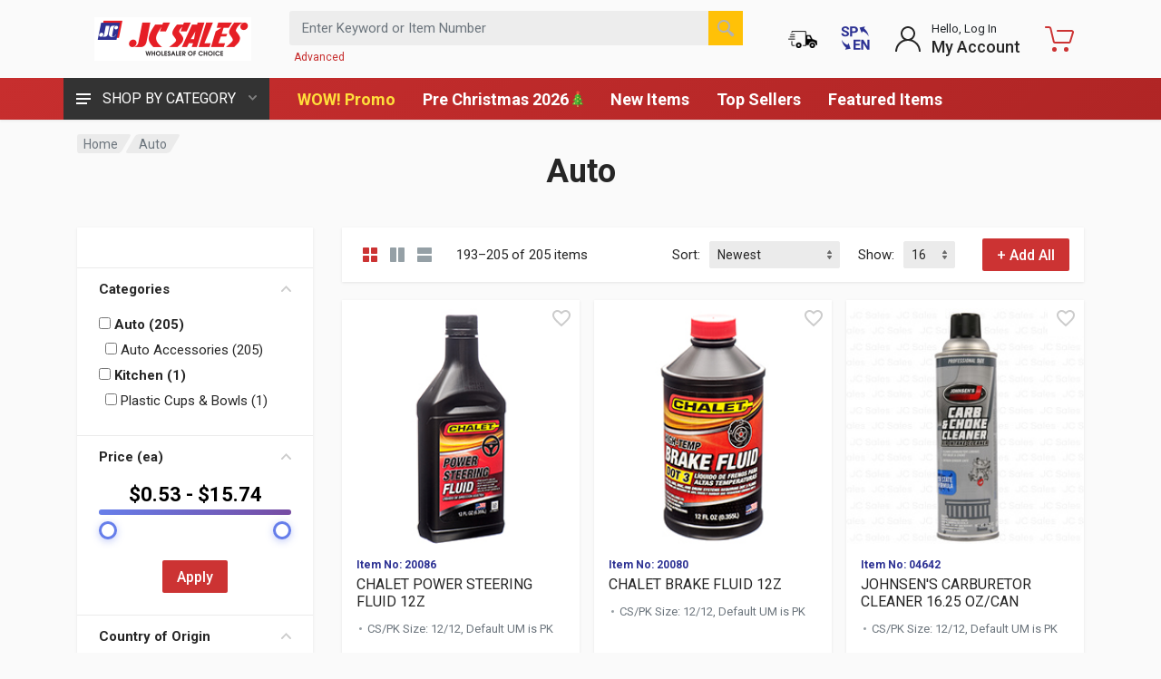

--- FILE ---
content_type: text/html; charset=utf-8
request_url: https://jcsalesweb.com/catalog/category/2991-Auto?page=14&count=16
body_size: 48696
content:



<!DOCTYPE html>
<html lang="en" dir="ltr">
<head>


    <meta charset="UTF-8">
    <meta name="description" content="Shop for Armor All, Chalet, Little Trees &amp; more!">
    <meta name="viewport" content="width=device-width, initial-scale=1">
    <meta name="format-detection" content="telephone=no">
    <title>JC Sales</title>
    <link href="/images/favicon.ico" rel="shortcut icon" type="image/x-icon" />
    <!-- fonts -->
    <link rel="stylesheet" href="https://fonts.googleapis.com/css?family=Roboto:400,400i,500,500i,700,700i&display=swap">
    <!-- css -->
    <link rel="stylesheet" href="/vendor/bootstrap/css/bootstrap.css">
    <link rel="stylesheet" href="/vendor/owl-carousel/assets/owl.carousel.min.css">
    <link rel="stylesheet" href="/vendor/photoswipe/photoswipe.css">
    <link rel="stylesheet" href="/vendor/photoswipe/default-skin/default-skin.css">
    <link rel="stylesheet" href="/vendor/select2/css/select2.min.css">
    <link rel="stylesheet" href="/css/style.css">
    <link rel="stylesheet" href="/css/style.header-classic-variant-five.css" media="(min-width: 1200px)">
    <link rel="stylesheet" href="/css/style.mobile-header-variant-one.css" media="(max-width: 1199px)">
    
    <link rel="stylesheet" href="/css/Shared/style.price-range.css" />
    


    <link rel="stylesheet" href="/vendor/fontawesome/css/all.min.css">
    <script>
        document.addEventListener('DOMContentLoaded', (event) => {
            const images = document.querySelectorAll('img');
            images.forEach(img => {
                img.addEventListener('contextmenu', (e) => {
                    e.preventDefault();
                });
            });
        });
    </script>
    <style>
        .cart-overlay-top {
            min-height: 14px;
            min-width: 14px;
            position: absolute;
            top: 1px;
            right: 2px;
            padding: 3px 3px 2px 3px;
            text-align: center;
            font-size: 12px;
            font-weight: 700; /* âœ… Increased from 500 to 700 for better contrast */
            line-height: 1;
            border-radius: 50px;
            border: 3px solid white;
            background-color: #0052CC; /* âœ… Darker blue - maintains blue theme with better contrast */
            color: white;
        }

        .mobile-cart-overlay-top {
            right: 0;
        }

        .cart-overlay-bottom {
            position: absolute;
            top: 85%;
            left: 50%;
            transform: translate(-50%, -50%);
            color: black;
            font-size: 12px;
            text-shadow: -1px -1px 0 #FFFFFF, 1px -1px 0 #FFFFFF, -1px 1px 0 #FFFFFF, 1px 1px 0 #FFFFFF;
            white-space: nowrap;
        }

        /* ADA Compliance Styles */
        .skip-link {
            position: absolute;
            top: -40px;
            left: 0;
            background: #000;
            color: #fff;
            padding: 8px;
            text-decoration: none;
            z-index: 100000;
            font-size: 14px;
        }

            .skip-link:focus {
                top: 0;
                outline: 3px solid #ffbf47;
                outline-offset: 0;
            }

        .sr-only {
            position: absolute;
            width: 1px;
            height: 1px;
            padding: 0;
            margin: -1px;
            overflow: hidden;
            clip: rect(0,0,0,0);
            white-space: nowrap;
            border-width: 0;
        }

        *:focus-visible {
            outline: 3px solid #ffbf47;
            outline-offset: 2px;
        }

        @media (prefers-reduced-motion: reduce) {
            *, *::before, *::after {
                animation-duration: 0.01ms !important;
                animation-iteration-count: 1 !important;
                transition-duration: 0.01ms !important;
                scroll-behavior: auto !important;
            }
        }
        /* ADA Compliance: Color Contrast Fixes - RED THEME (Departments button left original) */

        /* NAVBAR - Keep the beautiful red background with accessible white text */
        .header__navbar {
            background-color: #c72e2e !important; /* Beautiful red - matches your brand */
            background: linear-gradient(135deg, #c72e2e 0%, #b02525 100%) !important; /* Subtle gradient */
            color: #ffffff !important; /* Pure white text */
        }

            .header__navbar a {
                color: #ffffff !important; /* White links on red */
            }

                .header__navbar a:hover,
                .header__navbar a:focus {
                    text-decoration: none;
                    text-shadow: 0 0 8px rgba(255, 222, 59, 0.5); /* Glow effect */
                }

        /* HEADER - Keep minimal styling, let navbar stand out */
        .header {
            /* Remove the white background override */
            background-color: transparent !important;
            color: inherit !important;
        }

        .header a {
            color: inherit !important;
        }

        /* More specific - comes after, so it wins */
        .header .adv_search-a,
        .header .mobile-adv_search-a {
            color: #c72e2e !important; /* âœ… WINS because 20 > 11 */
        }

        /* INDICATOR TITLES - Keep them readable */
        .indicator__title {
            color: #212529 !important; /* Dark gray for readability */
        }

        .indicator__button:hover .indicator__title,
        .indicator__button:focus .indicator__title {
            color: #c72e2e !important; /* Red accent on hover */
        }

        /* MOBILE MENU LINKS */
        .mobile-menu__link {
            color: #212529 !important;
        }

            .mobile-menu__link:hover,
            .mobile-menu__link:focus {
                color: #c72e2e !important; /* Red accent */
                background-color: #f8f9fa !important;
            }

        /* NOTE: Departments button styling removed - using original styles */

        /* Ensure navigation links are accessible */
        nav a:focus,
        .nav a:focus {
            outline: 2px solid #ffde3b !important; /* Yellow focus outline */
            outline-offset: 2px;
        }

        /* Fix any gray text that might have low contrast */
        .text-muted,
        .muted {
            color: #6c757d !important;
        }
    </style>
</head>

<body>
    <a href="#main-content" class="skip-link">Skip to main content</a>

    

    <div id="spinner" style="display:none;" role="status" aria-live="polite" aria-label="Loading">
        <img src="/Images/loading.gif" alt="Loading" />
        <span class="sr-only">Loading</span>
    </div>

    <div class="site">
        <!-- MOBILE HEADER -->
		<div class="site__mobile-header-placeholder"></div>
        <header class="site__mobile-header" role="banner">
            <div class="mobile-header">
                <div class="container">
                    <div class="mobile-header__body">
                        <button class="mobile-header__menu-button"
                                type="button"
                                aria-label="Open navigation menu"
                                aria-expanded="false"
                                aria-controls="mobile-menu"
                                id="mobile-menu-trigger">
                            <svg width="18px" height="14px" aria-hidden="true" focusable="false">
                                <path d="M-0,8L-0,6L18,6L18,8L-0,8ZM-0,-0L18,-0L18,2L-0,2L-0,-0ZM14,14L-0,14L-0,12L14,12L14,14Z" />
                            </svg>
                        </button>
                        <a class="mobile-header__logo" href="/" aria-label="JC Sales - Go to homepage">
                            <img src="https://jcsalesweb.com/images/logo.gif" height="28" alt="JC Sales Logo" />
                        </a>
                            <div class="mobile-header__search mobile-search mobile-adv_search-a">
                                <form class="mobile-search__body" method="get" action="/Catalog/Search" role="search" aria-label="Product search">
                                    <label for="mobile-search-input" class="sr-only">Enter Keyword or Item Number</label>
                                    <input type="text"
                                           id="mobile-search-input"
                                           name="query"
                                           class="mobile-search__input"
                                           placeholder="Enter Keyword or Item Number"
                                           aria-label="Search products by keyword or item number"
                                           autocomplete="off">
                                    <button type="submit" class="mobile-search__button mobile-search__button--search" aria-label="Search">
                                        <img src="/images/v2/search.png" alt="" aria-hidden="true" />
                                    </button>
                                    <button type="button" class="mobile-search__button mobile-search__button--close" aria-label="Close">
                                        <img src="/images/v2/close_light.png" alt="" aria-hidden="true" />
                                    </button>
                                    <div class="mobile-search__field"></div>
                                    <ul id="search-suggestions-mobile" class="search__suggestions" role="listbox" aria-label="Search suggestions" aria-activedescendant="">
                                    </ul>
                                </form>
                                <a class="mobile-adv_search-a" href="/Catalog/AdvancedSearch" aria-label="Advanced Search">Advanced</a>
                            </div>
                        <div class="mobile-header__indicators">
                                <div class="mobile-indicator mobile-indicator--search d-md-none">
                                    <button type="button" class="mobile-indicator__button" aria-label="Open search" aria-expanded="false">
                                        <span class="mobile-indicator__icon" aria-hidden="true">
                                            <img src="/images/v2/search_dark.png" alt="" />
                                        </span>
                                    </button>
                                </div>
                                <div class="mobile-indicator">
                                    <a class="mobile-indicator__button" href="/Home/OrderStatus" aria-label="Order Status">
                                        <span class="mobile-indicator__icon" aria-hidden="true">
                                            <img src="/Images/OrderStatus.png" style="width:32px;height:32px;" alt="" />
                                        </span>
                                    </a>
                                </div>
                                <div class="mobile-indicator">
                                        <a class="mobile-indicator__button"
                                           href="/Home/SetCulture?culture=es&amp;returnUrl=/catalog/category/2991-Auto?page=14&amp;count=16"
                                           aria-label="Cambiar a Espa&#241;ol (Switch to Spanish)"
                                           lang="es">
                                            <span class="mobile-indicator__icon" aria-hidden="true">
                                                <img src="/Images/v2/en_sp_toggle.png" height="25" width="25" alt="" />
                                            </span>
                                        </a>
                                </div>
                                <div class="mobile-indicator d-none d-md-block">
                                    <a href="/Account/MyAccount" class="mobile-indicator__button" aria-label="My Account">
                                        <span class="mobile-indicator__icon" aria-hidden="true">
                                            <img src="/images/v2/account_dark.png" alt="" />
                                        </span>
                                    </a>
                                </div>
                            <div id="mobile-cartIcon" class="mobile-indicator mobile-indicator--cart">
                                    <a href="/Cart" class="mobile-indicator__button" aria-label="Shopping Cart - empty">
                                        <span class="mobile-indicator__icon" style="fill: #c33" aria-hidden="true">
                                            <svg xmlns="http://www.w3.org/2000/svg" width="20" height="20" focusable="false" role="img" aria-hidden="true">
                                                <title>Shopping Cart</title>
                                                <circle cx="7" cy="17" r="2"></circle>
                                                <circle cx="15" cy="17" r="2"></circle>
                                                <path d="M20 4.4V5l-1.8 6.3c-.1.4-.5.7-1 .7H6.7c-.4 0-.8-.3-1-.7L3.3 3.9c-.2-.6-.7-.9-1.2-.9H.4C.2 3 0 2.8 0 2.6V1.4c0-.2.2-.4.4-.4h2.5c1 0 1.8.6 2.1 1.6l.1.4 2.3 6.8c0 .1.2.2.3.2h8.6c.1 0 .3-.1.3-.2l1.3-4.4c0-.2-.2-.4-.4-.4H9.4c-.2 0-.4-.2-.4-.4V3.4c0-.2.2-.4.4-.4h9.2c.8 0 1.4.6 1.4 1.4z"></path>
                                            </svg>
                                        </span>
                                    </a>
                            </div>
                        </div>
                    </div>
                </div>
            </div>
        </header>

        <!-- DESKTOP HEADER -->
        <header class="site__header" role="banner">
            <div class="header">
                <div class="header__megamenu-area megamenu-area"></div>
                


<div class="header__navbar"><div class="header__navbar-departments"><div class="departments">
	<button class="departments__button" type="button">
		<span class="departments__button-icon"><svg width="16px" height="12px"><path d="M0,7L0,5L16,5L16,7L0,7ZM0,0L16,0L16,2L0,2L0,0ZM12,12L0,12L0,10L12,10L12,12Z" /></svg></span>
        <span class="departments__button-title">SHOP BY CATEGORY</span>
		<span class="departments__button-arrow"><svg width="9px" height="6px"><path d="M0.2,0.4c0.4-0.4,1-0.5,1.4-0.1l2.9,3l2.9-3c0.4-0.4,1.1-0.4,1.4,0.1c0.3,0.4,0.3,0.9-0.1,1.3L4.5,6L0.3,1.6C-0.1,1.3-0.1,0.7,0.2,0.4z" /></svg></span>
	</button>
	<div class="departments__menu">
		<div class="departments__arrow"></div>
		<div class="departments__body">
			<ul class="departments__list">
				<li class="departments__list-padding" role="presentation"></li>

					<li class="departments__item departments__item--submenu--megamenu departments__item--has-submenu">
						<a href="/Catalog/Category/3006-Accessories" class="departments__item-link">Accessories <span class="departments__item-arrow"><img src="/Images/v2/right_arrow.png" /></span></a>
						<div class="departments__item-menu"><div class="megamenu departments__megamenu departments__megamenu--size--sm"><div class="row"><div class="col-12">
							<ul class="megamenu__links megamenu-links megamenu-links--root">
								<li class="megamenu-links__item megamenu-links__item--has-submenu">
									<a class="megamenu-links__item-link" href="/Catalog/Category/3006-Accessories">Accessories</a>
									<ul class="megamenu-links">
 <li class="megamenu-links__item"><a class="megamenu-links__item-link" href="/Catalog/Category/3478-Fashion-Accessories">Fashion Accessories</a></li>  <li class="megamenu-links__item"><a class="megamenu-links__item-link" href="/Catalog/Category/3479-Hair-Accessories">Hair Accessories</a></li> 									</ul>
								</li>
							</ul>
						</div></div></div></div>
					</li>
					<li class="departments__item departments__item--submenu--megamenu departments__item--has-submenu">
						<a href="/Catalog/Category/3249-Apparel" class="departments__item-link">Apparel <span class="departments__item-arrow"><img src="/Images/v2/right_arrow.png" /></span></a>
						<div class="departments__item-menu"><div class="megamenu departments__megamenu departments__megamenu--size--sm"><div class="row"><div class="col-12">
							<ul class="megamenu__links megamenu-links megamenu-links--root">
								<li class="megamenu-links__item megamenu-links__item--has-submenu">
									<a class="megamenu-links__item-link" href="/Catalog/Category/3249-Apparel">Apparel</a>
									<ul class="megamenu-links">
 <li class="megamenu-links__item"><a class="megamenu-links__item-link" href="/Catalog/Category/3481-Clothing">Clothing</a></li>  <li class="megamenu-links__item"><a class="megamenu-links__item-link" href="/Catalog/Category/3483-Footwear">Footwear</a></li>  <li class="megamenu-links__item"><a class="megamenu-links__item-link" href="/Catalog/Category/3482-Hosiery">Hosiery</a></li>  <li class="megamenu-links__item"><a class="megamenu-links__item-link" href="/Catalog/Category/3480-Underwear">Underwear</a></li> 									</ul>
								</li>
							</ul>
						</div></div></div></div>
					</li>
					<li class="departments__item departments__item--submenu--megamenu departments__item--has-submenu">
						<a href="/Catalog/Category/2991-Auto" class="departments__item-link">Auto <span class="departments__item-arrow"><img src="/Images/v2/right_arrow.png" /></span></a>
						<div class="departments__item-menu"><div class="megamenu departments__megamenu departments__megamenu--size--sm"><div class="row"><div class="col-12">
							<ul class="megamenu__links megamenu-links megamenu-links--root">
								<li class="megamenu-links__item megamenu-links__item--has-submenu">
									<a class="megamenu-links__item-link" href="/Catalog/Category/2991-Auto">Auto</a>
									<ul class="megamenu-links">
 <li class="megamenu-links__item"><a class="megamenu-links__item-link" href="/Catalog/Category/3484-Auto-Accessories">Auto Accessories</a></li> 									</ul>
								</li>
							</ul>
						</div></div></div></div>
					</li>
					<li class="departments__item departments__item--submenu--megamenu departments__item--has-submenu">
						<a href="/Catalog/Category/3023-Baby" class="departments__item-link">Baby <span class="departments__item-arrow"><img src="/Images/v2/right_arrow.png" /></span></a>
						<div class="departments__item-menu"><div class="megamenu departments__megamenu departments__megamenu--size--sm"><div class="row"><div class="col-12">
							<ul class="megamenu__links megamenu-links megamenu-links--root">
								<li class="megamenu-links__item megamenu-links__item--has-submenu">
									<a class="megamenu-links__item-link" href="/Catalog/Category/3023-Baby">Baby</a>
									<ul class="megamenu-links">
 <li class="megamenu-links__item"><a class="megamenu-links__item-link" href="/Catalog/Category/3485-Baby-Items">Baby Items</a></li> 									</ul>
								</li>
							</ul>
						</div></div></div></div>
					</li>
					<li class="departments__item departments__item--submenu--megamenu departments__item--has-submenu">
						<a href="/Catalog/Category/3640-Back-to-School" class="departments__item-link">Back to School</a>
						<div class="departments__item-menu"><div class="megamenu departments__megamenu departments__megamenu--size--sm"><div class="row"><div class="col-12">
							<ul class="megamenu__links megamenu-links megamenu-links--root">
								<li class="megamenu-links__item megamenu-links__item--has-submenu">
									<a class="megamenu-links__item-link" href="/Catalog/Category/3640-Back-to-School">Back to School</a>
									<ul class="megamenu-links">
									</ul>
								</li>
							</ul>
						</div></div></div></div>
					</li>
					<li class="departments__item departments__item--submenu--megamenu departments__item--has-submenu">
						<a href="/Catalog/Category/3002-Beauty" class="departments__item-link">Beauty <span class="departments__item-arrow"><img src="/Images/v2/right_arrow.png" /></span></a>
						<div class="departments__item-menu"><div class="megamenu departments__megamenu departments__megamenu--size--sm"><div class="row"><div class="col-12">
							<ul class="megamenu__links megamenu-links megamenu-links--root">
								<li class="megamenu-links__item megamenu-links__item--has-submenu">
									<a class="megamenu-links__item-link" href="/Catalog/Category/3002-Beauty">Beauty</a>
									<ul class="megamenu-links">
 <li class="megamenu-links__item"><a class="megamenu-links__item-link" href="/Catalog/Category/3486-Beauty-Supplies">Beauty Supplies</a></li>  <li class="megamenu-links__item"><a class="megamenu-links__item-link" href="/Catalog/Category/3487-Cosmetics">Cosmetics</a></li> 									</ul>
								</li>
							</ul>
						</div></div></div></div>
					</li>
					<li class="departments__item departments__item--submenu--megamenu departments__item--has-submenu">
						<a href="/Catalog/Category/3045-Beverage" class="departments__item-link">Beverage <span class="departments__item-arrow"><img src="/Images/v2/right_arrow.png" /></span></a>
						<div class="departments__item-menu"><div class="megamenu departments__megamenu departments__megamenu--size--sm"><div class="row"><div class="col-12">
							<ul class="megamenu__links megamenu-links megamenu-links--root">
								<li class="megamenu-links__item megamenu-links__item--has-submenu">
									<a class="megamenu-links__item-link" href="/Catalog/Category/3045-Beverage">Beverage</a>
									<ul class="megamenu-links">
 <li class="megamenu-links__item"><a class="megamenu-links__item-link" href="/Catalog/Category/3503-Drink-Mixes-Powders">Drink Mixes &amp; Powders</a></li>  <li class="megamenu-links__item"><a class="megamenu-links__item-link" href="/Catalog/Category/3506-Juices-Nectars">Juices &amp; Nectars</a></li>  <li class="megamenu-links__item"><a class="megamenu-links__item-link" href="/Catalog/Category/3504-Premixed-Drinks">Premixed Drinks</a></li>  <li class="megamenu-links__item"><a class="megamenu-links__item-link" href="/Catalog/Category/3507-Sodas-Carbonated-Drinks">Sodas &amp; Carbonated Drinks</a></li>  <li class="megamenu-links__item"><a class="megamenu-links__item-link" href="/Catalog/Category/3505-Water">Water</a></li> 									</ul>
								</li>
							</ul>
						</div></div></div></div>
					</li>
					<li class="departments__item departments__item--submenu--megamenu departments__item--has-submenu">
						<a href="/Catalog/Category/3038-Candy" class="departments__item-link">Candy <span class="departments__item-arrow"><img src="/Images/v2/right_arrow.png" /></span></a>
						<div class="departments__item-menu"><div class="megamenu departments__megamenu departments__megamenu--size--sm"><div class="row"><div class="col-12">
							<ul class="megamenu__links megamenu-links megamenu-links--root">
								<li class="megamenu-links__item megamenu-links__item--has-submenu">
									<a class="megamenu-links__item-link" href="/Catalog/Category/3038-Candy">Candy</a>
									<ul class="megamenu-links">
 <li class="megamenu-links__item"><a class="megamenu-links__item-link" href="/Catalog/Category/3508-Candies">Candies</a></li>  <li class="megamenu-links__item"><a class="megamenu-links__item-link" href="/Catalog/Category/3509-Chocolates">Chocolates</a></li>  <li class="megamenu-links__item"><a class="megamenu-links__item-link" href="/Catalog/Category/3510-Gums-Mints">Gums &amp; Mints</a></li> 									</ul>
								</li>
							</ul>
						</div></div></div></div>
					</li>
					<li class="departments__item departments__item--submenu--megamenu departments__item--has-submenu">
						<a href="/Catalog/Category/2997-Cookie-Snacks" class="departments__item-link">Cookie &amp; Snacks <span class="departments__item-arrow"><img src="/Images/v2/right_arrow.png" /></span></a>
						<div class="departments__item-menu"><div class="megamenu departments__megamenu departments__megamenu--size--sm"><div class="row"><div class="col-12">
							<ul class="megamenu__links megamenu-links megamenu-links--root">
								<li class="megamenu-links__item megamenu-links__item--has-submenu">
									<a class="megamenu-links__item-link" href="/Catalog/Category/2997-Cookie-Snacks">Cookie &amp; Snacks</a>
									<ul class="megamenu-links">
 <li class="megamenu-links__item"><a class="megamenu-links__item-link" href="/Catalog/Category/3516-Cookies">Cookies</a></li>  <li class="megamenu-links__item"><a class="megamenu-links__item-link" href="/Catalog/Category/3517-Snacks">Snacks</a></li> 									</ul>
								</li>
							</ul>
						</div></div></div></div>
					</li>
					<li class="departments__item departments__item--submenu--megamenu departments__item--has-submenu">
						<a href="/Catalog/Category/3004-Decoration" class="departments__item-link">Decoration <span class="departments__item-arrow"><img src="/Images/v2/right_arrow.png" /></span></a>
						<div class="departments__item-menu"><div class="megamenu departments__megamenu departments__megamenu--size--sm"><div class="row"><div class="col-12">
							<ul class="megamenu__links megamenu-links megamenu-links--root">
								<li class="megamenu-links__item megamenu-links__item--has-submenu">
									<a class="megamenu-links__item-link" href="/Catalog/Category/3004-Decoration">Decoration</a>
									<ul class="megamenu-links">
 <li class="megamenu-links__item"><a class="megamenu-links__item-link" href="/Catalog/Category/3495-Artificial-Flowers">Artificial Flowers</a></li>  <li class="megamenu-links__item"><a class="megamenu-links__item-link" href="/Catalog/Category/3498-Candles-Incense">Candles &amp; Incense</a></li>  <li class="megamenu-links__item"><a class="megamenu-links__item-link" href="/Catalog/Category/3496-Decorations">Decorations</a></li>  <li class="megamenu-links__item"><a class="megamenu-links__item-link" href="/Catalog/Category/3497-Frames">Frames</a></li> 									</ul>
								</li>
							</ul>
						</div></div></div></div>
					</li>
					<li class="departments__item departments__item--submenu--megamenu departments__item--has-submenu">
						<a href="/Catalog/Category/3068-Electronics" class="departments__item-link">Electronics <span class="departments__item-arrow"><img src="/Images/v2/right_arrow.png" /></span></a>
						<div class="departments__item-menu"><div class="megamenu departments__megamenu departments__megamenu--size--sm"><div class="row"><div class="col-12">
							<ul class="megamenu__links megamenu-links megamenu-links--root">
								<li class="megamenu-links__item megamenu-links__item--has-submenu">
									<a class="megamenu-links__item-link" href="/Catalog/Category/3068-Electronics">Electronics</a>
									<ul class="megamenu-links">
 <li class="megamenu-links__item"><a class="megamenu-links__item-link" href="/Catalog/Category/3499-Audio-Video-Supplies">Audio &amp; Video Supplies</a></li>  <li class="megamenu-links__item"><a class="megamenu-links__item-link" href="/Catalog/Category/3500-Batteries">Batteries</a></li>  <li class="megamenu-links__item"><a class="megamenu-links__item-link" href="/Catalog/Category/3501-Cameras-Clocks">Cameras &amp; Clocks</a></li>  <li class="megamenu-links__item"><a class="megamenu-links__item-link" href="/Catalog/Category/3502-Electric-Accessories">Electric Accessories</a></li> 									</ul>
								</li>
							</ul>
						</div></div></div></div>
					</li>
					<li class="departments__item departments__item--submenu--megamenu departments__item--has-submenu">
						<a href="/Catalog/Category/3013-Grocery" class="departments__item-link">Grocery <span class="departments__item-arrow"><img src="/Images/v2/right_arrow.png" /></span></a>
						<div class="departments__item-menu"><div class="megamenu departments__megamenu departments__megamenu--size--sm"><div class="row"><div class="col-12">
							<ul class="megamenu__links megamenu-links megamenu-links--root">
								<li class="megamenu-links__item megamenu-links__item--has-submenu">
									<a class="megamenu-links__item-link" href="/Catalog/Category/3013-Grocery">Grocery</a>
									<ul class="megamenu-links">
 <li class="megamenu-links__item"><a class="megamenu-links__item-link" href="/Catalog/Category/3513-Beans-Cereals">Beans &amp; Cereals</a></li>  <li class="megamenu-links__item"><a class="megamenu-links__item-link" href="/Catalog/Category/3512-CanJar-Foods">Can/Jar Foods</a></li>  <li class="megamenu-links__item"><a class="megamenu-links__item-link" href="/Catalog/Category/3514-Instant-Foods">Instant Foods</a></li>  <li class="megamenu-links__item"><a class="megamenu-links__item-link" href="/Catalog/Category/3511-Ketchup-Sauces">Ketchup &amp; Sauces</a></li>  <li class="megamenu-links__item"><a class="megamenu-links__item-link" href="/Catalog/Category/3515-Seasonings">Seasonings</a></li> 									</ul>
								</li>
							</ul>
						</div></div></div></div>
					</li>
					<li class="departments__item departments__item--submenu--megamenu departments__item--has-submenu">
						<a href="/Catalog/Category/3000-Hardware" class="departments__item-link">Hardware <span class="departments__item-arrow"><img src="/Images/v2/right_arrow.png" /></span></a>
						<div class="departments__item-menu"><div class="megamenu departments__megamenu departments__megamenu--size--sm"><div class="row"><div class="col-12">
							<ul class="megamenu__links megamenu-links megamenu-links--root">
								<li class="megamenu-links__item megamenu-links__item--has-submenu">
									<a class="megamenu-links__item-link" href="/Catalog/Category/3000-Hardware">Hardware</a>
									<ul class="megamenu-links">
 <li class="megamenu-links__item"><a class="megamenu-links__item-link" href="/Catalog/Category/3529-Door-Locks">Door &amp; Locks</a></li>  <li class="megamenu-links__item"><a class="megamenu-links__item-link" href="/Catalog/Category/3526-Gardening-Outdoor">Gardening &amp; Outdoor</a></li>  <li class="megamenu-links__item"><a class="megamenu-links__item-link" href="/Catalog/Category/3527-Hardware-Tools">Hardware &amp; Tools</a></li>  <li class="megamenu-links__item"><a class="megamenu-links__item-link" href="/Catalog/Category/3528-Paint">Paint</a></li> 									</ul>
								</li>
							</ul>
						</div></div></div></div>
					</li>
					<li class="departments__item departments__item--submenu--megamenu departments__item--has-submenu">
						<a href="/Catalog/Category/3021-Health" class="departments__item-link">Health <span class="departments__item-arrow"><img src="/Images/v2/right_arrow.png" /></span></a>
						<div class="departments__item-menu"><div class="megamenu departments__megamenu departments__megamenu--size--sm"><div class="row"><div class="col-12">
							<ul class="megamenu__links megamenu-links megamenu-links--root">
								<li class="megamenu-links__item megamenu-links__item--has-submenu">
									<a class="megamenu-links__item-link" href="/Catalog/Category/3021-Health">Health</a>
									<ul class="megamenu-links">
 <li class="megamenu-links__item"><a class="megamenu-links__item-link" href="/Catalog/Category/3518-Deodorants">Deodorants</a></li>  <li class="megamenu-links__item"><a class="megamenu-links__item-link" href="/Catalog/Category/3519-Feminine-Hygiene">Feminine Hygiene</a></li>  <li class="megamenu-links__item"><a class="megamenu-links__item-link" href="/Catalog/Category/3594-Fitness-Wellness">Fitness &amp; Wellness</a></li>  <li class="megamenu-links__item"><a class="megamenu-links__item-link" href="/Catalog/Category/3521-Hair-Care">Hair Care</a></li>  <li class="megamenu-links__item"><a class="megamenu-links__item-link" href="/Catalog/Category/3522-Oral-Care">Oral Care</a></li>  <li class="megamenu-links__item"><a class="megamenu-links__item-link" href="/Catalog/Category/3520-Perfumes">Perfumes</a></li>  <li class="megamenu-links__item"><a class="megamenu-links__item-link" href="/Catalog/Category/3525-Shaving-Accessories">Shaving Accessories</a></li>  <li class="megamenu-links__item"><a class="megamenu-links__item-link" href="/Catalog/Category/3523-Skin-Care">Skin Care</a></li>  <li class="megamenu-links__item"><a class="megamenu-links__item-link" href="/Catalog/Category/3524-Soaps-Body-Washes">Soaps &amp; Body Washes</a></li> 									</ul>
								</li>
							</ul>
						</div></div></div></div>
					</li>
					<li class="departments__item departments__item--submenu--megamenu departments__item--has-submenu">
						<a href="/Catalog/Category/2995-Home-Care" class="departments__item-link">Home Care <span class="departments__item-arrow"><img src="/Images/v2/right_arrow.png" /></span></a>
						<div class="departments__item-menu"><div class="megamenu departments__megamenu departments__megamenu--size--sm"><div class="row"><div class="col-12">
							<ul class="megamenu__links megamenu-links megamenu-links--root">
								<li class="megamenu-links__item megamenu-links__item--has-submenu">
									<a class="megamenu-links__item-link" href="/Catalog/Category/2995-Home-Care">Home Care</a>
									<ul class="megamenu-links">
 <li class="megamenu-links__item"><a class="megamenu-links__item-link" href="/Catalog/Category/3488-Air-Fresheners">Air Fresheners</a></li>  <li class="megamenu-links__item"><a class="megamenu-links__item-link" href="/Catalog/Category/3489-Cleaning-Equipment">Cleaning Equipment</a></li>  <li class="megamenu-links__item"><a class="megamenu-links__item-link" href="/Catalog/Category/3490-Cleaning-Solutions">Cleaning Solutions</a></li>  <li class="megamenu-links__item"><a class="megamenu-links__item-link" href="/Catalog/Category/3492-Dish-Liquids">Dish Liquids</a></li>  <li class="megamenu-links__item"><a class="megamenu-links__item-link" href="/Catalog/Category/3493-Laundry-Accessories">Laundry Accessories</a></li>  <li class="megamenu-links__item"><a class="megamenu-links__item-link" href="/Catalog/Category/3491-Laundry-Detergents">Laundry Detergents</a></li>  <li class="megamenu-links__item"><a class="megamenu-links__item-link" href="/Catalog/Category/3494-Pesticides-Glue-Traps">Pesticides &amp; Glue Traps</a></li>  <li class="megamenu-links__item"><a class="megamenu-links__item-link" href="/Catalog/Category/3534-Trash-Cans">Trash Cans</a></li> 									</ul>
								</li>
							</ul>
						</div></div></div></div>
					</li>
					<li class="departments__item departments__item--submenu--megamenu departments__item--has-submenu">
						<a href="/Catalog/Category/3108-Houseware" class="departments__item-link">Houseware <span class="departments__item-arrow"><img src="/Images/v2/right_arrow.png" /></span></a>
						<div class="departments__item-menu"><div class="megamenu departments__megamenu departments__megamenu--size--sm"><div class="row"><div class="col-12">
							<ul class="megamenu__links megamenu-links megamenu-links--root">
								<li class="megamenu-links__item megamenu-links__item--has-submenu">
									<a class="megamenu-links__item-link" href="/Catalog/Category/3108-Houseware">Houseware</a>
									<ul class="megamenu-links">
 <li class="megamenu-links__item"><a class="megamenu-links__item-link" href="/Catalog/Category/3530-Bathroom">Bathroom</a></li>  <li class="megamenu-links__item"><a class="megamenu-links__item-link" href="/Catalog/Category/3532-Bedroom">Bedroom</a></li>  <li class="megamenu-links__item"><a class="megamenu-links__item-link" href="/Catalog/Category/3531-Mats">Mats</a></li>  <li class="megamenu-links__item"><a class="megamenu-links__item-link" href="/Catalog/Category/3533-Sewing">Sewing</a></li> 									</ul>
								</li>
							</ul>
						</div></div></div></div>
					</li>
					<li class="departments__item departments__item--submenu--megamenu departments__item--has-submenu">
						<a href="/Catalog/Category/2989-Kitchen" class="departments__item-link">Kitchen <span class="departments__item-arrow"><img src="/Images/v2/right_arrow.png" /></span></a>
						<div class="departments__item-menu"><div class="megamenu departments__megamenu departments__megamenu--size--sm"><div class="row"><div class="col-12">
							<ul class="megamenu__links megamenu-links megamenu-links--root">
								<li class="megamenu-links__item megamenu-links__item--has-submenu">
									<a class="megamenu-links__item-link" href="/Catalog/Category/2989-Kitchen">Kitchen</a>
									<ul class="megamenu-links">
 <li class="megamenu-links__item"><a class="megamenu-links__item-link" href="/Catalog/Category/3536-Ceramic-Ware">Ceramic Ware</a></li>  <li class="megamenu-links__item"><a class="megamenu-links__item-link" href="/Catalog/Category/3535-Cookware">Cookware</a></li>  <li class="megamenu-links__item"><a class="megamenu-links__item-link" href="/Catalog/Category/3537-Foils-Wraps">Foils &amp; Wraps</a></li>  <li class="megamenu-links__item"><a class="megamenu-links__item-link" href="/Catalog/Category/3539-Glassware">Glassware</a></li>  <li class="megamenu-links__item"><a class="megamenu-links__item-link" href="/Catalog/Category/3541-Kitchen-Accessories">Kitchen Accessories</a></li>  <li class="megamenu-links__item"><a class="megamenu-links__item-link" href="/Catalog/Category/3538-Plastic-Containers">Plastic Containers</a></li>  <li class="megamenu-links__item"><a class="megamenu-links__item-link" href="/Catalog/Category/3543-Plastic-Cups-Bowls">Plastic Cups &amp; Bowls</a></li>  <li class="megamenu-links__item"><a class="megamenu-links__item-link" href="/Catalog/Category/3540-Table-Covers-Gloves">Table Covers &amp; Gloves</a></li>  <li class="megamenu-links__item"><a class="megamenu-links__item-link" href="/Catalog/Category/3542-Tools-Utensils">Tools &amp; Utensils</a></li> 									</ul>
								</li>
							</ul>
						</div></div></div></div>
					</li>
					<li class="departments__item departments__item--submenu--megamenu departments__item--has-submenu">
						<a href="/Catalog/Category/3639-MIRACLE-GIRL" class="departments__item-link">MIRACLE GIRL™</a>
						<div class="departments__item-menu"><div class="megamenu departments__megamenu departments__megamenu--size--sm"><div class="row"><div class="col-12">
							<ul class="megamenu__links megamenu-links megamenu-links--root">
								<li class="megamenu-links__item megamenu-links__item--has-submenu">
									<a class="megamenu-links__item-link" href="/Catalog/Category/3639-MIRACLE-GIRL">MIRACLE GIRL™</a>
									<ul class="megamenu-links">
									</ul>
								</li>
							</ul>
						</div></div></div></div>
					</li>
					<li class="departments__item departments__item--submenu--megamenu departments__item--has-submenu">
						<a href="/Catalog/Category/2993-Office-School" class="departments__item-link">Office &amp; School <span class="departments__item-arrow"><img src="/Images/v2/right_arrow.png" /></span></a>
						<div class="departments__item-menu"><div class="megamenu departments__megamenu departments__megamenu--size--sm"><div class="row"><div class="col-12">
							<ul class="megamenu__links megamenu-links megamenu-links--root">
								<li class="megamenu-links__item megamenu-links__item--has-submenu">
									<a class="megamenu-links__item-link" href="/Catalog/Category/2993-Office-School">Office &amp; School</a>
									<ul class="megamenu-links">
 <li class="megamenu-links__item"><a class="megamenu-links__item-link" href="/Catalog/Category/3555-Bags-Luggage">Bags &amp; Luggage</a></li>  <li class="megamenu-links__item"><a class="megamenu-links__item-link" href="/Catalog/Category/3552-Notebooks-Fillers">Notebooks &amp; Fillers</a></li>  <li class="megamenu-links__item"><a class="megamenu-links__item-link" href="/Catalog/Category/3554-Stationery">Stationery</a></li>  <li class="megamenu-links__item"><a class="megamenu-links__item-link" href="/Catalog/Category/3553-Store-Supplies">Store Supplies</a></li> 									</ul>
								</li>
							</ul>
						</div></div></div></div>
					</li>
					<li class="departments__item departments__item--submenu--megamenu departments__item--has-submenu">
						<a href="/Catalog/Category/3053-Paper-Plastic" class="departments__item-link">Paper &amp; Plastic <span class="departments__item-arrow"><img src="/Images/v2/right_arrow.png" /></span></a>
						<div class="departments__item-menu"><div class="megamenu departments__megamenu departments__megamenu--size--sm"><div class="row"><div class="col-12">
							<ul class="megamenu__links megamenu-links megamenu-links--root">
								<li class="megamenu-links__item megamenu-links__item--has-submenu">
									<a class="megamenu-links__item-link" href="/Catalog/Category/3053-Paper-Plastic">Paper &amp; Plastic</a>
									<ul class="megamenu-links">
 <li class="megamenu-links__item"><a class="megamenu-links__item-link" href="/Catalog/Category/3549-Toilet-Paper-Napkins">Toilet Paper &amp; Napkins</a></li> 									</ul>
								</li>
							</ul>
						</div></div></div></div>
					</li>
					<li class="departments__item departments__item--submenu--megamenu departments__item--has-submenu">
						<a href="/Catalog/Category/3062-Party-Supply" class="departments__item-link">Party Supply <span class="departments__item-arrow"><img src="/Images/v2/right_arrow.png" /></span></a>
						<div class="departments__item-menu"><div class="megamenu departments__megamenu departments__megamenu--size--sm"><div class="row"><div class="col-12">
							<ul class="megamenu__links megamenu-links megamenu-links--root">
								<li class="megamenu-links__item megamenu-links__item--has-submenu">
									<a class="megamenu-links__item-link" href="/Catalog/Category/3062-Party-Supply">Party Supply</a>
									<ul class="megamenu-links">
 <li class="megamenu-links__item"><a class="megamenu-links__item-link" href="/Catalog/Category/3545-Bags-Wrap">Bags &amp; Wrap</a></li>  <li class="megamenu-links__item"><a class="megamenu-links__item-link" href="/Catalog/Category/3547-Cups-Plates">Cups &amp; Plates</a></li>  <li class="megamenu-links__item"><a class="megamenu-links__item-link" href="/Catalog/Category/3546-Party-Supplies">Party Supplies</a></li>  <li class="megamenu-links__item"><a class="megamenu-links__item-link" href="/Catalog/Category/3548-Utensils">Utensils</a></li> 									</ul>
								</li>
							</ul>
						</div></div></div></div>
					</li>
					<li class="departments__item departments__item--submenu--megamenu departments__item--has-submenu">
						<a href="/Catalog/Category/3086-Pet" class="departments__item-link">Pet <span class="departments__item-arrow"><img src="/Images/v2/right_arrow.png" /></span></a>
						<div class="departments__item-menu"><div class="megamenu departments__megamenu departments__megamenu--size--sm"><div class="row"><div class="col-12">
							<ul class="megamenu__links megamenu-links megamenu-links--root">
								<li class="megamenu-links__item megamenu-links__item--has-submenu">
									<a class="megamenu-links__item-link" href="/Catalog/Category/3086-Pet">Pet</a>
									<ul class="megamenu-links">
 <li class="megamenu-links__item"><a class="megamenu-links__item-link" href="/Catalog/Category/3550-Pet-Food">Pet Food</a></li>  <li class="megamenu-links__item"><a class="megamenu-links__item-link" href="/Catalog/Category/3551-Pet-Supplies">Pet Supplies</a></li> 									</ul>
								</li>
							</ul>
						</div></div></div></div>
					</li>
					<li class="departments__item departments__item--submenu--megamenu departments__item--has-submenu">
						<a href="/Catalog/Category/3102-Pharmacy" class="departments__item-link">Pharmacy <span class="departments__item-arrow"><img src="/Images/v2/right_arrow.png" /></span></a>
						<div class="departments__item-menu"><div class="megamenu departments__megamenu departments__megamenu--size--sm"><div class="row"><div class="col-12">
							<ul class="megamenu__links megamenu-links megamenu-links--root">
								<li class="megamenu-links__item megamenu-links__item--has-submenu">
									<a class="megamenu-links__item-link" href="/Catalog/Category/3102-Pharmacy">Pharmacy</a>
									<ul class="megamenu-links">
 <li class="megamenu-links__item"><a class="megamenu-links__item-link" href="/Catalog/Category/3544-Medicine">Medicine</a></li> 									</ul>
								</li>
							</ul>
						</div></div></div></div>
					</li>
					<li class="departments__item departments__item--submenu--megamenu departments__item--has-submenu">
						<a href="/Catalog/Category/3056-Toy" class="departments__item-link">Toy <span class="departments__item-arrow"><img src="/Images/v2/right_arrow.png" /></span></a>
						<div class="departments__item-menu"><div class="megamenu departments__megamenu departments__megamenu--size--sm"><div class="row"><div class="col-12">
							<ul class="megamenu__links megamenu-links megamenu-links--root">
								<li class="megamenu-links__item megamenu-links__item--has-submenu">
									<a class="megamenu-links__item-link" href="/Catalog/Category/3056-Toy">Toy</a>
									<ul class="megamenu-links">
 <li class="megamenu-links__item"><a class="megamenu-links__item-link" href="/Catalog/Category/3556-Toys">Toys</a></li> 									</ul>
								</li>
							</ul>
						</div></div></div></div>
					</li>
					<li class="departments__item departments__item--submenu--megamenu departments__item--has-submenu">
						<a href="/Catalog/Category/3008-Seasonal-Item" class="departments__item-link">Seasonal Item <span class="departments__item-arrow"><img src="/Images/v2/right_arrow.png" /></span></a>
						<div class="departments__item-menu"><div class="megamenu departments__megamenu departments__megamenu--size--sm"><div class="row"><div class="col-12">
							<ul class="megamenu__links megamenu-links megamenu-links--root">
								<li class="megamenu-links__item megamenu-links__item--has-submenu">
									<a class="megamenu-links__item-link" href="/Catalog/Category/3008-Seasonal-Item">Seasonal Item</a>
									<ul class="megamenu-links">
 <li class="megamenu-links__item"><a class="megamenu-links__item-link" href="/Catalog/Category/3558-Easter">Easter</a></li>  <li class="megamenu-links__item"><a class="megamenu-links__item-link" href="/Catalog/Category/3642-St_-Patricks-Day">St. Patrick&#39;s Day</a></li>  <li class="megamenu-links__item"><a class="megamenu-links__item-link" href="/Catalog/Category/3557-Valentine">Valentine</a></li>  <li class="megamenu-links__item"><a class="megamenu-links__item-link" href="/Catalog/Category/3565-Winter-Items">Winter Items</a></li> 									</ul>
								</li>
							</ul>
						</div></div></div></div>
					</li>
				<li class="departments__list-padding" role="presentation"></li>
			</ul>
			<div class="departments__menu-container"></div>
		</div>
	</div></div></div>
	<div class="header__navbar-menu">
		<div class="main-menu">
            <ul class="main-menu__list">
                <li class="main-menu__item" style="color: #ffde3b;"><a class="main-menu__link" href="/Catalog/Category/3459-WOW!-Promo">WOW! Promo</a></li>
                <li class="main-menu__item"><a class="main-menu__link" href="/Catalog/Category/3643">Pre Christmas 2026&nbsp;<img width="12px" height="18px" src="/Images/v2/christmastree.png" /></a></li>
                <li class="main-menu__item"><a class="main-menu__link" href="/Catalog/Category/3569-New-Items">New Items</a></li>
                <li class="main-menu__item"><a class="main-menu__link" href="/Catalog/Category/3568-Top-Sellers">Top Sellers</a></li>
                <li class="main-menu__item"><a class="main-menu__link" href="/Catalog/Category/3443-Featured-Items">Featured Items</a></li>

            </ul>
		</div>
	</div>
	
	
</div>

                <div class="header__logo">
                    <a href="/" class="logo" aria-label="JC Sales - Go to homepage">
                        <div class="logo__image">
                            <img alt="JC Sales Logo" src="/images/logo.gif" />
                        </div>
                    </a>
                </div>
                    <div class="header__search">
                        <div class="search">
                            <form method="get" action="/Catalog/Search" class="search__body" role="search" aria-label="Product search">
                                <div class="search__shadow"></div>
                                <label for="desktop-search-input" class="sr-only">Enter Keyword or Item Number</label>
                                <input class="search__input"
                                       id="desktop-search-input"
                                       name="query"
                                       type="text"
                                       placeholder="Enter Keyword or Item Number"
                                       aria-label="Search products by keyword or item number"
                                       autocomplete="off">
                                <ul id="search-suggestions" class="search__suggestions" role="listbox" aria-label="Search suggestions" aria-activedescendant="">
                                </ul>
                                <button class="search__button search__button--end" type="submit" aria-label="Search">
                                    <span class="search__button-icon" aria-hidden="true">
                                        <img src="/images/v2/search.png" alt="" />
                                    </span>
                                </button>
                            </form>
                        </div>
                        <a class="adv_search-a" style="color:red;" href="/Catalog/AdvancedSearch" aria-label="Advanced Search">Advanced</a>
                    </div>
                <div class="header__indicators">
                        <div class="indicator">
                            <a class="indicator__button" href="/Home/OrderStatus" aria-label="Order Status">
                                <span class="indicator__icon" aria-hidden="true">
                                    <img src="/Images/OrderStatus.png" style="width:32px;height:32px;" alt="" />
                                </span>
                            </a>
                        </div>
                        <div class="indicator">
                                <a class="indicator__button"
                                   href="/Home/SetCulture?culture=es&amp;returnUrl=/catalog/category/2991-Auto?page=14&amp;count=16"
                                   aria-label="Cambiar a Espa&#241;ol (Switch to Spanish)"
                                   lang="es">
                                    <span class="indicator__icon" aria-hidden="true">
                                        <img src="/Images/v2/en_sp_toggle.png" alt="" />
                                    </span>
                                </a>
                        </div>
                    <div class="indicator ">

                        <a href="/Account/Login?returnUrl=%2Fcatalog%2Fcategory%2F2991-Auto%3Fpage%3D14%26count%3D16"
                           class="indicator__button"
                           aria-label="Login to My Account"
                           >
                            <span class="indicator__icon" aria-hidden="true">
                                <svg width="32" height="32" focusable="false" role="img" aria-hidden="true">
                                    <title>User Account</title>
                                    <path d="M16,18C9.4,18,4,23.4,4,30H2c0-6.2,4-11.5,9.6-13.3C9.4,15.3,8,12.8,8,10c0-4.4,3.6-8,8-8s8,3.6,8,8c0,2.8-1.5,5.3-3.6,6.7C26,18.5,30,23.8,30,30h-2C28,23.4,22.6,18,16,18z M22,10c0-3.3-2.7-6-6-6s-6,2.7-6,6s2.7,6,6,6S22,13.3,22,10z" />
                                </svg>
                            </span>
 <span class="indicator__title">Hello, Log In</span>                            <span class="indicator__value">My Account</span>
                        </a>
                    </div>
                    <div id="cartIcon" class="indicator">
                            <a href="/Cart" class="indicator__button" aria-label="Shopping Cart - empty">
                                <span class="indicator__icon" style="fill: #c33" aria-hidden="true">
                                    <svg width="32" height="32" focusable="false" role="img" aria-hidden="true">
                                        <title>Shopping Cart</title>
                                        <circle cx="10.5" cy="27.5" r="2.5" />
                                        <circle cx="23.5" cy="27.5" r="2.5" />
                                        <path d="M26.4,21H11.2C10,21,9,20.2,8.8,19.1L5.4,4.8C5.3,4.3,4.9,4,4.4,4H1C0.4,4,0,3.6,0,3s0.4-1,1-1h3.4C5.8,2,7,3,7.3,4.3l3.4,14.3c0.1,0.2,0.3,0.4,0.5,0.4h15.2c0.2,0,0.4-0.1,0.5-0.4l3.1-10c0.1-0.2,0-0.4-0.1-0.4C29.8,8.1,29.7,8,29.5,8H14c-0.6,0-1-0.4-1-1s0.4-1,1-1h15.5c0.8,0,1.5,0.4,2,1c0.5,0.6,0.6,1.5,0.4,2.2l-3.1,10C28.5,20.3,27.5,21,26.4,21z" />
                                    </svg>
                                </span>
                            </a>
                    </div>
                </div>
            </div>
        </header>

        <main id="main-content" class="site__body" role="main" tabindex="-1">
            









<div class="block-header block-header--has-breadcrumb block-header--has-title">
    <div class="container">
        <div class="block-header__body">
            <nav class="breadcrumb block-header__breadcrumb" aria-label="breadcrumb">
                <ol class="breadcrumb__list">
                    <li class="breadcrumb__spaceship-safe-area" role="presentation"></li>
                        <li class="breadcrumb__item breadcrumb__item--parent breadcrumb__item--first">
                            <a href="/" class="breadcrumb__item-link">Home</a>
                        </li>

                        <li class="breadcrumb__item breadcrumb__item--parent">
                            <a href="/catalog/category/2991-Auto" class="breadcrumb__item-link">Auto</a>
                        </li>

                    <li class="breadcrumb__title-safe-area" role="presentation"></li>
                </ol>
            </nav>
                    <h1 class="block-header__title">Auto</h1>

        </div>
    </div>
</div>




<div class="block-split block-split--has-sidebar">
    <div class="container">
        <div class="block-split__row row no-gutters">
            <div class="block-split__item block-split__item-sidebar col-auto">
                <div class="sidebar sidebar--offcanvas--mobile">
                    <div class="sidebar__backdrop"></div>
                    <div class="sidebar__body">
                        <div class="sidebar__header">
                            <div class="sidebar__title">Filters</div>
                            <button class="sidebar__close" type="button">
                                <svg width="12" height="12">
                                    <path d="M10.8,10.8L10.8,10.8c-0.4,0.4-1,0.4-1.4,0L6,7.4l-3.4,3.4c-0.4,0.4-1,0.4-1.4,0l0,0c-0.4-0.4-0.4-1,0-1.4L4.6,6L1.2,2.6
c-0.4-0.4-0.4-1,0-1.4l0,0c0.4-0.4,1-0.4,1.4,0L6,4.6l3.4-3.4c0.4-0.4,1-0.4,1.4,0l0,0c0.4,0.4,0.4,1,0,1.4L7.4,6l3.4,3.4
C11.2,9.8,11.2,10.4,10.8,10.8z" />
                                </svg>
                            </button>
                        </div>
                        <div class="sidebar__content">
                            <div class="widget widget-filters widget-filters--offcanvas--mobile" data-collapse data-collapse-opened-class="filter--opened">
                                <div class="widget__header widget-filters__header">
                                    
                                </div>
                                <div class="widget-filters__list">
                                        <div class="widget-filters__item">
                                            <div class="filter filter--opened" data-collapse-item>
                                                <button type="button" class="filter__title" data-collapse-trigger>
                                                    Categories
                                                    <span class="filter__arrow">
                                                        <svg width="12px" height="7px">
                                                            <path d="M0.286,0.273 L0.286,0.273 C-0.070,0.629 -0.075,1.204 0.276,1.565 L5.516,6.993 L10.757,1.565 C11.108,1.204 11.103,0.629 10.747,0.273 L10.747,0.273 C10.385,-0.089 9.796,-0.086 9.437,0.279 L5.516,4.296 L1.596,0.279 C1.237,-0.086 0.648,-0.089 0.286,0.273 Z" />
                                                        </svg>
                                                    </span>
                                                </button>
                                                <div class="filter__body" data-collapse-content>
                                                    <div class="filter__container">
                                                        <div class="filter-categories">
                                                            <ul class="filter-categories__list">
                                                                            <li class="filter-categories__item filter-categories__item--current">
                                                                                <a href="#" data-param="2991" class="hClickable" ><input type="checkbox"  /> Auto (205)</a>
                                                                            </li>
                                                                            <li class="filter-categories__item filter-categories__item--child"><a href="#" data-param="3484" class="hClickable" ><input type="checkbox"  /> Auto Accessories (205)</a></li>
                                                                            <li class="filter-categories__item filter-categories__item--current">
                                                                                <a href="#" data-param="2989" class="hClickable" ><input type="checkbox"  /> Kitchen (1)</a>
                                                                            </li>
                                                                            <li class="filter-categories__item filter-categories__item--child"><a href="#" data-param="3543" class="hClickable" ><input type="checkbox"  /> Plastic Cups &amp; Bowls (1)</a></li>

                                                                
                                                            </ul>
                                                        </div>
                                                    </div>
                                                </div>
                                            </div>
                                        </div>

                                    <div class="widget-filters__item">
                                        <div class="filter filter--opened" data-collapse-item>
                                            <button type="button" class="filter__title" data-collapse-trigger>
                                                Price (ea)<span class="filter__arrow">
                                                    <svg xmlns="http://www.w3.org/2000/svg" width="12" height="7">
                                                        <path d="M.286.273a.92.92 0 0 0-.01 1.292l5.24 5.428 5.241-5.428a.92.92 0 0 0-.01-1.292.923.923 0 0 0-1.31.006L5.516 4.296 1.596.279A.923.923 0 0 0 .286.273z"></path>
                                                    </svg>
                                                </span>
                                            </button>
                                            <div class="filter__body" data-collapse-content>
                                                <div class="filter__container  price-filter__container">
                                                    <div class="price-display">
                                                        $<span id="min-price-display">0.53</span> - $<span id="max-price-display">15.74</span>
                                                    </div>
                                                    <div class="slider-container">
                                                        <div class="range-track">
                                                            <div id="filter-range-progress" class="range-progress"></div>
                                                        </div>
                                                        <input type="range" id="filter-min-price" class="range-input min-range" min="0.53000" max="15.74000" value="0.53000" step=".01">
                                                        <input type="range" id="filter-max-price" class="range-input max-range" min="0.53000" max="15.74000" value="15.74000" step=".01">
                                                    </div>
                                                    <button id="btn-apply-price-filter" class="btn btn-primary apply-btn">Apply</button>
                                                </div>
                                            </div>
                                        </div>
                                    </div>

                                    

                                        <div class="widget-filters__item">
                                            <div class="filter filter--opened" data-collapse-item>
                                                <button type="button" class="filter__title" data-collapse-trigger>
                                                    Country of Origin
                                                    <span class="filter__arrow">
                                                        <svg width="12px" height="7px">
                                                            <path d="M0.286,0.273 L0.286,0.273 C-0.070,0.629 -0.075,1.204 0.276,1.565 L5.516,6.993 L10.757,1.565 C11.108,1.204 11.103,0.629 10.747,0.273 L10.747,0.273 C10.385,-0.089 9.796,-0.086 9.437,0.279 L5.516,4.296 L1.596,0.279 C1.237,-0.086 0.648,-0.089 0.286,0.273 Z" />
                                                        </svg>
                                                    </span>
                                                </button>
                                                <div class="filter__body" data-collapse-content>
                                                    <div class="filter__container">
                                                        <div class="filter-list">
                                                            <div class="filter-list__list">
                                                                    <label class="filter-list__item ">
                                                                        <span class="filter-list__input input-radio">
                                                                            <span class="input-radio__body">
                                                                                <input class="input-radio__input" name="filter_country_of_origin" type="radio" value="" checked="checked">
                                                                                <span class="input-radio__circle"></span>
                                                                            </span>
                                                                        </span>
                                                                        <span class="filter-list__title">
                                                                            All
                                                                        </span>
                                                                    </label>
                                                                    <label class="filter-list__item ">
                                                                        <span class="filter-list__input input-radio">
                                                                            <span class="input-radio__body">
                                                                                <input class="input-radio__input" name="filter_country_of_origin" type="radio" value="USA">
                                                                                <span class="input-radio__circle"></span>
                                                                            </span>
                                                                        </span>
                                                                        <span class="filter-list__title">
                                                                            USA
                                                                        </span>
                                                                    </label>
                                                                    <label class="filter-list__item ">
                                                                        <span class="filter-list__input input-radio">
                                                                            <span class="input-radio__body">
                                                                                <input class="input-radio__input" name="filter_country_of_origin" type="radio" value="CHINA">
                                                                                <span class="input-radio__circle"></span>
                                                                            </span>
                                                                        </span>
                                                                        <span class="filter-list__title">
                                                                            CHINA
                                                                        </span>
                                                                    </label>
                                                                    <label class="filter-list__item ">
                                                                        <span class="filter-list__input input-radio">
                                                                            <span class="input-radio__body">
                                                                                <input class="input-radio__input" name="filter_country_of_origin" type="radio" value="MALAYSIA">
                                                                                <span class="input-radio__circle"></span>
                                                                            </span>
                                                                        </span>
                                                                        <span class="filter-list__title">
                                                                            MALAYSIA
                                                                        </span>
                                                                    </label>
                                                                    <label class="filter-list__item ">
                                                                        <span class="filter-list__input input-radio">
                                                                            <span class="input-radio__body">
                                                                                <input class="input-radio__input" name="filter_country_of_origin" type="radio" value="EL SALVADOR">
                                                                                <span class="input-radio__circle"></span>
                                                                            </span>
                                                                        </span>
                                                                        <span class="filter-list__title">
                                                                            EL SALVADOR
                                                                        </span>
                                                                    </label>
                                                                    <label class="filter-list__item ">
                                                                        <span class="filter-list__input input-radio">
                                                                            <span class="input-radio__body">
                                                                                <input class="input-radio__input" name="filter_country_of_origin" type="radio" value="MEXICO">
                                                                                <span class="input-radio__circle"></span>
                                                                            </span>
                                                                        </span>
                                                                        <span class="filter-list__title">
                                                                            MEXICO
                                                                        </span>
                                                                    </label>
                                                                    <label class="filter-list__item ">
                                                                        <span class="filter-list__input input-radio">
                                                                            <span class="input-radio__body">
                                                                                <input class="input-radio__input" name="filter_country_of_origin" type="radio" value="TAIWAN">
                                                                                <span class="input-radio__circle"></span>
                                                                            </span>
                                                                        </span>
                                                                        <span class="filter-list__title">
                                                                            TAIWAN
                                                                        </span>
                                                                    </label>
                                                                    <label class="filter-list__item ">
                                                                        <span class="filter-list__input input-radio">
                                                                            <span class="input-radio__body">
                                                                                <input class="input-radio__input" name="filter_country_of_origin" type="radio" value="E.U.">
                                                                                <span class="input-radio__circle"></span>
                                                                            </span>
                                                                        </span>
                                                                        <span class="filter-list__title">
                                                                            E.U.
                                                                        </span>
                                                                    </label>
                                                                    <label class="filter-list__item ">
                                                                        <span class="filter-list__input input-radio">
                                                                            <span class="input-radio__body">
                                                                                <input class="input-radio__input" name="filter_country_of_origin" type="radio" value="TURKEY">
                                                                                <span class="input-radio__circle"></span>
                                                                            </span>
                                                                        </span>
                                                                        <span class="filter-list__title">
                                                                            TURKEY
                                                                        </span>
                                                                    </label>
                                                                    <label class="filter-list__item ">
                                                                        <span class="filter-list__input input-radio">
                                                                            <span class="input-radio__body">
                                                                                <input class="input-radio__input" name="filter_country_of_origin" type="radio" value="UNITED KINGDOM">
                                                                                <span class="input-radio__circle"></span>
                                                                            </span>
                                                                        </span>
                                                                        <span class="filter-list__title">
                                                                            UNITED KINGDOM
                                                                        </span>
                                                                    </label>
                                                                    <label class="filter-list__item ">
                                                                        <span class="filter-list__input input-radio">
                                                                            <span class="input-radio__body">
                                                                                <input class="input-radio__input" name="filter_country_of_origin" type="radio" value="ISRAEL">
                                                                                <span class="input-radio__circle"></span>
                                                                            </span>
                                                                        </span>
                                                                        <span class="filter-list__title">
                                                                            ISRAEL
                                                                        </span>
                                                                    </label>
                                                            </div>
                                                        </div>
                                                    </div>
                                                </div>
                                            </div>
                                        </div>

                                </div>
                            </div>
                        </div>
                    </div>
                </div>
            </div>
            <div class="block-split__item block-split__item-content col-auto">

                <div class="block">
                    <div class="products-view">
                        <div class="products-view__options view-options view-options--offcanvas--mobile">
                            <div class="view-options__body">
                                <button type="button" class="view-options__filters-button filters-button">
                                    <span class="filters-button__icon">
                                        <svg width="16" height="16">
                                            <path d="M7,14v-2h9v2H7z M14,7h2v2h-2V7z M12.5,6C12.8,6,13,6.2,13,6.5v3c0,0.3-0.2,0.5-0.5,0.5h-2
C10.2,10,10,9.8,10,9.5v-3C10,6.2,10.2,6,10.5,6H12.5z M7,2h9v2H7V2z M5.5,5h-2C3.2,5,3,4.8,3,4.5v-3C3,1.2,3.2,1,3.5,1h2
C5.8,1,6,1.2,6,1.5v3C6,4.8,5.8,5,5.5,5z M0,2h2v2H0V2z M9,9H0V7h9V9z M2,14H0v-2h2V14z M3.5,11h2C5.8,11,6,11.2,6,11.5v3
C6,14.8,5.8,15,5.5,15h-2C3.2,15,3,14.8,3,14.5v-3C3,11.2,3.2,11,3.5,11z" />
                                        </svg>
                                    </span>
                                    <span class="filters-button__title">Filters</span>
                                </button>
                                    <div class="view-options__layout layout-switcher">
                                        <div class="layout-switcher__list">
                                            <button type="button" class="layout-switcher__button layout-switcher__button--active" data-layout="grid" data-with-features="false">
                                                <svg width="16" height="16">
                                                    <path d="M15.2,16H9.8C9.4,16,9,15.6,9,15.2V9.8C9,9.4,9.4,9,9.8,9h5.4C15.6,9,16,9.4,16,9.8v5.4C16,15.6,15.6,16,15.2,16z M15.2,7
H9.8C9.4,7,9,6.6,9,6.2V0.8C9,0.4,9.4,0,9.8,0h5.4C15.6,0,16,0.4,16,0.8v5.4C16,6.6,15.6,7,15.2,7z M6.2,16H0.8
C0.4,16,0,15.6,0,15.2V9.8C0,9.4,0.4,9,0.8,9h5.4C6.6,9,7,9.4,7,9.8v5.4C7,15.6,6.6,16,6.2,16z M6.2,7H0.8C0.4,7,0,6.6,0,6.2V0.8
C0,0.4,0.4,0,0.8,0h5.4C6.6,0,7,0.4,7,0.8v5.4C7,6.6,6.6,7,6.2,7z" />
                                                </svg>
                                            </button>
                                            <button type="button" class="layout-switcher__button " data-layout="grid" data-with-features="true">
                                                <svg width="16" height="16">
                                                    <path d="M16,0.8v14.4c0,0.4-0.4,0.8-0.8,0.8H9.8C9.4,16,9,15.6,9,15.2V0.8C9,0.4,9.4,0,9.8,0l5.4,0C15.6,0,16,0.4,16,0.8z M7,0.8
v14.4C7,15.6,6.6,16,6.2,16H0.8C0.4,16,0,15.6,0,15.2L0,0.8C0,0.4,0.4,0,0.8,0l5.4,0C6.6,0,7,0.4,7,0.8z" />
                                                </svg>
                                            </button>
                                            <button type="button" class="layout-switcher__button " data-layout="list" data-with-features="true">
                                                <svg width="16" height="16">
                                                    <path d="M15.2,16H0.8C0.4,16,0,15.6,0,15.2V9.8C0,9.4,0.4,9,0.8,9h14.4C15.6,9,16,9.4,16,9.8v5.4C16,15.6,15.6,16,15.2,16z M15.2,7
H0.8C0.4,7,0,6.6,0,6.2V0.8C0,0.4,0.4,0,0.8,0h14.4C15.6,0,16,0.4,16,0.8v5.4C16,6.6,15.6,7,15.2,7z" />
                                                </svg>
                                            </button>
                                            
                                        </div>
                                    </div>

                                <div class="view-options__legend">
                                    193–205 of 205 items
                                </div>
                                <div class="view-options__spring"></div>
                                <div class="view-options__select">
                                    <label for="sortby">Sort:</label>
                                    <select class="form-control form-control-sm" id="sortby" name="sortby"><option selected="selected" value="newest">Newest</option>
<option value="priceasc">Price: Low to High</option>
<option value="pricedesc">Price: High to Low</option>
</select>
                                </div>
                                <div class="view-options__select">
                                    <label for="itemPerPage">Show:</label>
                                    <select class="form-control form-control-sm" data-val="true" data-val-number="The field Int32 must be a number." data-val-required="The Int32 field is required." id="itemPerPage" name="itemPerPage"><option selected="selected" value="16">16</option>
<option value="32">32</option>
<option value="64">64</option>
<option value="128">128</option>
</select>
                                </div>
                                <div class="view-options__addcartall">
                                        <label> </label>
                                        <div style="">
                                            <input type="submit" value="+ Add All" class="btn btn-primary add-all-items" />
                                        </div>
                                </div>
                            </div>


                        </div>

                        <div class="products-view__list products-list products-list--grid--4" data-layout="grid" data-with-features="false" data-with-features-only-pk="true">

                                <div class="products-list__head">
                                    <div class="products-list__column products-list__column--image">Image</div>
                                    <div class="products-list__column products-list__column--meta">SKU</div>
                                    <div class="products-list__column products-list__column--product">Product</div>
                                    <div class="products-list__column products-list__column--rating">Rating</div>
                                    <div class="products-list__column products-list__column--price">Price</div>
                                </div>

                                <div class="products-list__content">

<div class="products-list__item">
    <div class="product-card">
            <div class="product-card__actions-list">
                <button id="435854-saved-quick-action" class="product-card__action product-card__action--quickview save-item-btn" data-item-id="435854" type="button" aria-label="Quick view">
                    <svg width="24" height="24"><path d="M16.5 3c-1.74 0-3.41.81-4.5 2.09C10.91 3.81 9.24 3 7.5 3 4.42 3 2 5.42 2 8.5c0 3.78 3.4 6.86 8.55 11.54L12 21.35l1.45-1.32C18.6 15.36 22 12.28 22 8.5 22 5.42 19.58 3 16.5 3zm-4.4 15.55l-.1.1-.1-.1C7.14 14.24 4 11.39 4 8.5 4 6.5 5.5 5 7.5 5c1.54 0 3.04.99 3.57 2.36h1.87C13.46 5.99 14.96 5 16.5 5c2 0 3.5 1.5 3.5 3.5 0 2.89-3.14 5.74-7.9 10.05z"></path></svg>
                </button>
            </div>
            <div class="product-card__image">
            <div class="image image--type--product">
                <a href="/Catalog/Product/2991/0/435854-CHALET-POWER-STEERING-FLUID-12Z" class="image__body">
                    <img class="image__tag" src="https://www.jcsalesweb.com/ProductImages/medium/20086.jpg" alt="">
                </a>
            </div>

        
    </div>
        <div class="product-card__info">
            <div class="product-card__meta"><span class="product-card__meta-title" style="color: #2c3193; font-weight: 800;">Item No: 20086</span> </div>
            <div class="product-card__name">
                <div class="product-card__badges">
                                                                            </div>
                <div>
                        <a href="/Catalog/Product/2991/0/435854-CHALET-POWER-STEERING-FLUID-12Z">CHALET POWER STEERING FLUID 12Z</a>
                </div>
            </div>
            <div class="product-card__features_only-pk">
                <ul>
                    <li> CS/PK Size: 12/12, Default UM is PK</li>
                </ul>
            </div>

            <div class="product-card__features">
                <ul>
                    <li>CS/PK Size: 12/12, Default UM is PK</li>
                    <li>
                            9.40 lbs
                                                    /
                                                    10.60x6.80x9.50 (L x W x H)
                    </li>
                    <li>Country of Origin: USA</li>
                    <li>Prop 65 Labeled: NO</li>

                </ul>
            </div>
        </div>
            <div class="product-card__footer">
                <div class="product-card__prices" style="padding: 12px 0;">
                    <div class="product-card__price product-card__price--current" style="text-align: end; display: flex; flex-direction: row;">
                            <div class="unit-price" style="color:#2c3193;">$1.78<span style="font-size: 13px; color: #6c757d;"> / EA</span></div>
                            <div class="unit-price" style="margin-left: 8px;">$21.36<span style="font-size: 13px; color: #6c757d;"> / PK</span></div>
                    </div>
                </div>

                <div id="alert-message-435854">

                </div>
                    <div id="435854-qty-in-cart" class="quantity-in-cart" data-item-id="435854" style="font-size: 13px;">
                    </div>
                <span id="435854-saved-icon" class="saved-icon"></span>
                <span id="435854-saved-item" class=" alert-text saved-item"></span>
                <div class="product-card__cart">
                    <div class="input-number input-number--has-unit">
                        <input id="435854-qty" class="input-number__input input-quantity form-control form-control-lg" data-item-id="435854" type="number" min="1" step="1" oninput="this.value=Math.round(this.value);">
                        <div class="input-number__add"></div>
                        <div class="input-number__unit"></div>
                        <div class="input-number__sub"></div>
                    </div>&nbsp;&nbsp;
                        <button class="product-card__addtocart-icon add-to-cart" data-item-id="435854" type="button" aria-label="Add to cart">
                            <svg width="20" height="20">
                                <circle cx="7" cy="17" r="2" />
                                <circle cx="15" cy="17" r="2" />
                                <path d="M20,4.4V5l-1.8,6.3c-0.1,0.4-0.5,0.7-1,0.7H6.7c-0.4,0-0.8-0.3-1-0.7L3.3,3.9C3.1,3.3,2.6,3,2.1,3H0.4C0.2,3,0,2.8,0,2.6
    V1.4C0,1.2,0.2,1,0.4,1h2.5c1,0,1.8,0.6,2.1,1.6L5.1,3l2.3,6.8c0,0.1,0.2,0.2,0.3,0.2h8.6c0.1,0,0.3-0.1,0.3-0.2l1.3-4.4
    C17.9,5.2,17.7,5,17.5,5H9.4C9.2,5,9,4.8,9,4.6V3.4C9,3.2,9.2,3,9.4,3h9.2C19.4,3,20,3.6,20,4.4z" />
                            </svg>
                        </button>
                    <button id="435854-add-btn" class="product-card__addtocart-full add-to-cart" data-item-id="435854" type="button" style="margin-top: 6px;">
                        Add to cart
                    </button>
                    <button class="product-card__wishlist save-item-btn" id="435854-saved-icon2" type="button" data-item-id="435854">
                        <svg width="16" height="16">
                            <path d="M13.9,8.4l-5.4,5.4c-0.3,0.3-0.7,0.3-1,0L2.1,8.4c-1.5-1.5-1.5-3.8,0-5.3C2.8,2.4,3.8,2,4.8,2s1.9,0.4,2.6,1.1L8,3.7
    l0.6-0.6C9.3,2.4,10.3,2,11.3,2c1,0,1.9,0.4,2.6,1.1C15.4,4.6,15.4,6.9,13.9,8.4z" />
                        </svg>
                        <span>Add to wishlist</span>
                    </button>
                </div>

            </div>
    </div>
</div>

<div class="products-list__item">
    <div class="product-card">
            <div class="product-card__actions-list">
                <button id="435853-saved-quick-action" class="product-card__action product-card__action--quickview save-item-btn" data-item-id="435853" type="button" aria-label="Quick view">
                    <svg width="24" height="24"><path d="M16.5 3c-1.74 0-3.41.81-4.5 2.09C10.91 3.81 9.24 3 7.5 3 4.42 3 2 5.42 2 8.5c0 3.78 3.4 6.86 8.55 11.54L12 21.35l1.45-1.32C18.6 15.36 22 12.28 22 8.5 22 5.42 19.58 3 16.5 3zm-4.4 15.55l-.1.1-.1-.1C7.14 14.24 4 11.39 4 8.5 4 6.5 5.5 5 7.5 5c1.54 0 3.04.99 3.57 2.36h1.87C13.46 5.99 14.96 5 16.5 5c2 0 3.5 1.5 3.5 3.5 0 2.89-3.14 5.74-7.9 10.05z"></path></svg>
                </button>
            </div>
            <div class="product-card__image">
            <div class="image image--type--product">
                <a href="/Catalog/Product/2991/0/435853-CHALET-BRAKE-FLUID-12Z" class="image__body">
                    <img class="image__tag" src="https://www.jcsalesweb.com/ProductImages/medium/20080.jpg" alt="">
                </a>
            </div>

        
    </div>
        <div class="product-card__info">
            <div class="product-card__meta"><span class="product-card__meta-title" style="color: #2c3193; font-weight: 800;">Item No: 20080</span> </div>
            <div class="product-card__name">
                <div class="product-card__badges">
                                                                            </div>
                <div>
                        <a href="/Catalog/Product/2991/0/435853-CHALET-BRAKE-FLUID-12Z">CHALET BRAKE FLUID 12Z</a>
                </div>
            </div>
            <div class="product-card__features_only-pk">
                <ul>
                    <li> CS/PK Size: 12/12, Default UM is PK</li>
                </ul>
            </div>

            <div class="product-card__features">
                <ul>
                    <li>CS/PK Size: 12/12, Default UM is PK</li>
                    <li>
                            11.20 lbs
                                                    /
                                                    11.40x8.70x6.30 (L x W x H)
                    </li>
                    <li>Country of Origin: USA</li>
                    <li>Prop 65 Labeled: NO</li>

                </ul>
            </div>
        </div>
            <div class="product-card__footer">
                <div class="product-card__prices" style="padding: 12px 0;">
                    <div class="product-card__price product-card__price--current" style="text-align: end; display: flex; flex-direction: row;">
                            <div class="unit-price" style="color:#2c3193;">$2.09<span style="font-size: 13px; color: #6c757d;"> / EA</span></div>
                            <div class="unit-price" style="margin-left: 8px;">$25.08<span style="font-size: 13px; color: #6c757d;"> / PK</span></div>
                    </div>
                </div>

                <div id="alert-message-435853">

                </div>
                    <div id="435853-qty-in-cart" class="quantity-in-cart" data-item-id="435853" style="font-size: 13px;">
                    </div>
                <span id="435853-saved-icon" class="saved-icon"></span>
                <span id="435853-saved-item" class=" alert-text saved-item"></span>
                <div class="product-card__cart">
                    <div class="input-number input-number--has-unit">
                        <input id="435853-qty" class="input-number__input input-quantity form-control form-control-lg" data-item-id="435853" type="number" min="1" step="1" oninput="this.value=Math.round(this.value);">
                        <div class="input-number__add"></div>
                        <div class="input-number__unit"></div>
                        <div class="input-number__sub"></div>
                    </div>&nbsp;&nbsp;
                        <button class="product-card__addtocart-icon add-to-cart" data-item-id="435853" type="button" aria-label="Add to cart">
                            <svg width="20" height="20">
                                <circle cx="7" cy="17" r="2" />
                                <circle cx="15" cy="17" r="2" />
                                <path d="M20,4.4V5l-1.8,6.3c-0.1,0.4-0.5,0.7-1,0.7H6.7c-0.4,0-0.8-0.3-1-0.7L3.3,3.9C3.1,3.3,2.6,3,2.1,3H0.4C0.2,3,0,2.8,0,2.6
    V1.4C0,1.2,0.2,1,0.4,1h2.5c1,0,1.8,0.6,2.1,1.6L5.1,3l2.3,6.8c0,0.1,0.2,0.2,0.3,0.2h8.6c0.1,0,0.3-0.1,0.3-0.2l1.3-4.4
    C17.9,5.2,17.7,5,17.5,5H9.4C9.2,5,9,4.8,9,4.6V3.4C9,3.2,9.2,3,9.4,3h9.2C19.4,3,20,3.6,20,4.4z" />
                            </svg>
                        </button>
                    <button id="435853-add-btn" class="product-card__addtocart-full add-to-cart" data-item-id="435853" type="button" style="margin-top: 6px;">
                        Add to cart
                    </button>
                    <button class="product-card__wishlist save-item-btn" id="435853-saved-icon2" type="button" data-item-id="435853">
                        <svg width="16" height="16">
                            <path d="M13.9,8.4l-5.4,5.4c-0.3,0.3-0.7,0.3-1,0L2.1,8.4c-1.5-1.5-1.5-3.8,0-5.3C2.8,2.4,3.8,2,4.8,2s1.9,0.4,2.6,1.1L8,3.7
    l0.6-0.6C9.3,2.4,10.3,2,11.3,2c1,0,1.9,0.4,2.6,1.1C15.4,4.6,15.4,6.9,13.9,8.4z" />
                        </svg>
                        <span>Add to wishlist</span>
                    </button>
                </div>

            </div>
    </div>
</div>

<div class="products-list__item">
    <div class="product-card">
            <div class="product-card__actions-list">
                <button id="435849-saved-quick-action" class="product-card__action product-card__action--quickview save-item-btn" data-item-id="435849" type="button" aria-label="Quick view">
                    <svg width="24" height="24"><path d="M16.5 3c-1.74 0-3.41.81-4.5 2.09C10.91 3.81 9.24 3 7.5 3 4.42 3 2 5.42 2 8.5c0 3.78 3.4 6.86 8.55 11.54L12 21.35l1.45-1.32C18.6 15.36 22 12.28 22 8.5 22 5.42 19.58 3 16.5 3zm-4.4 15.55l-.1.1-.1-.1C7.14 14.24 4 11.39 4 8.5 4 6.5 5.5 5 7.5 5c1.54 0 3.04.99 3.57 2.36h1.87C13.46 5.99 14.96 5 16.5 5c2 0 3.5 1.5 3.5 3.5 0 2.89-3.14 5.74-7.9 10.05z"></path></svg>
                </button>
            </div>
            <div class="product-card__image">
            <div class="image image--type--product">
                <a href="/Catalog/Product/2991/0/435849-JOHNSENS-CARBURETOR-CLEANER-16_25-OZCAN" class="image__body">
                    <img class="image__tag" src="https://www.jcsalesweb.com/ProductImages/medium/04642.jpg" alt="">
                </a>
            </div>

        
    </div>
        <div class="product-card__info">
            <div class="product-card__meta"><span class="product-card__meta-title" style="color: #2c3193; font-weight: 800;">Item No: 04642</span> </div>
            <div class="product-card__name">
                <div class="product-card__badges">
                                                                            </div>
                <div>
                        <a href="/Catalog/Product/2991/0/435849-JOHNSENS-CARBURETOR-CLEANER-16_25-OZCAN">JOHNSEN&#39;S CARBURETOR CLEANER 16.25 OZ/CAN</a>
                </div>
            </div>
            <div class="product-card__features_only-pk">
                <ul>
                    <li> CS/PK Size: 12/12, Default UM is PK</li>
                </ul>
            </div>

            <div class="product-card__features">
                <ul>
                    <li>CS/PK Size: 12/12, Default UM is PK</li>
                    <li>
                            15.80 lbs
                                                    /
                                                    11.20x8.50x10.00 (L x W x H)
                    </li>
                    <li>Country of Origin: USA</li>
                    <li>Prop 65 Labeled: NO</li>

                </ul>
            </div>
        </div>
            <div class="product-card__footer">
                <div class="product-card__prices" style="padding: 12px 0;">
                    <div class="product-card__price product-card__price--current" style="text-align: end; display: flex; flex-direction: row;">
                            <div class="unit-price" style="color:#2c3193;">$3.20<span style="font-size: 13px; color: #6c757d;"> / EA</span></div>
                            <div class="unit-price" style="margin-left: 8px;">$38.40<span style="font-size: 13px; color: #6c757d;"> / PK</span></div>
                    </div>
                </div>

                <div id="alert-message-435849">

                </div>
                    <div id="435849-qty-in-cart" class="quantity-in-cart" data-item-id="435849" style="font-size: 13px;">
                    </div>
                <span id="435849-saved-icon" class="saved-icon"></span>
                <span id="435849-saved-item" class=" alert-text saved-item"></span>
                <div class="product-card__cart">
                    <div class="input-number input-number--has-unit">
                        <input id="435849-qty" class="input-number__input input-quantity form-control form-control-lg" data-item-id="435849" type="number" min="1" step="1" oninput="this.value=Math.round(this.value);">
                        <div class="input-number__add"></div>
                        <div class="input-number__unit"></div>
                        <div class="input-number__sub"></div>
                    </div>&nbsp;&nbsp;
                        <button class="product-card__addtocart-icon add-to-cart" data-item-id="435849" type="button" aria-label="Add to cart">
                            <svg width="20" height="20">
                                <circle cx="7" cy="17" r="2" />
                                <circle cx="15" cy="17" r="2" />
                                <path d="M20,4.4V5l-1.8,6.3c-0.1,0.4-0.5,0.7-1,0.7H6.7c-0.4,0-0.8-0.3-1-0.7L3.3,3.9C3.1,3.3,2.6,3,2.1,3H0.4C0.2,3,0,2.8,0,2.6
    V1.4C0,1.2,0.2,1,0.4,1h2.5c1,0,1.8,0.6,2.1,1.6L5.1,3l2.3,6.8c0,0.1,0.2,0.2,0.3,0.2h8.6c0.1,0,0.3-0.1,0.3-0.2l1.3-4.4
    C17.9,5.2,17.7,5,17.5,5H9.4C9.2,5,9,4.8,9,4.6V3.4C9,3.2,9.2,3,9.4,3h9.2C19.4,3,20,3.6,20,4.4z" />
                            </svg>
                        </button>
                    <button id="435849-add-btn" class="product-card__addtocart-full add-to-cart" data-item-id="435849" type="button" style="margin-top: 6px;">
                        Add to cart
                    </button>
                    <button class="product-card__wishlist save-item-btn" id="435849-saved-icon2" type="button" data-item-id="435849">
                        <svg width="16" height="16">
                            <path d="M13.9,8.4l-5.4,5.4c-0.3,0.3-0.7,0.3-1,0L2.1,8.4c-1.5-1.5-1.5-3.8,0-5.3C2.8,2.4,3.8,2,4.8,2s1.9,0.4,2.6,1.1L8,3.7
    l0.6-0.6C9.3,2.4,10.3,2,11.3,2c1,0,1.9,0.4,2.6,1.1C15.4,4.6,15.4,6.9,13.9,8.4z" />
                        </svg>
                        <span>Add to wishlist</span>
                    </button>
                </div>

            </div>
    </div>
</div>

<div class="products-list__item">
    <div class="product-card">
            <div class="product-card__actions-list">
                <button id="435721-saved-quick-action" class="product-card__action product-card__action--quickview save-item-btn" data-item-id="435721" type="button" aria-label="Quick view">
                    <svg width="24" height="24"><path d="M16.5 3c-1.74 0-3.41.81-4.5 2.09C10.91 3.81 9.24 3 7.5 3 4.42 3 2 5.42 2 8.5c0 3.78 3.4 6.86 8.55 11.54L12 21.35l1.45-1.32C18.6 15.36 22 12.28 22 8.5 22 5.42 19.58 3 16.5 3zm-4.4 15.55l-.1.1-.1-.1C7.14 14.24 4 11.39 4 8.5 4 6.5 5.5 5 7.5 5c1.54 0 3.04.99 3.57 2.36h1.87C13.46 5.99 14.96 5 16.5 5c2 0 3.5 1.5 3.5 3.5 0 2.89-3.14 5.74-7.9 10.05z"></path></svg>
                </button>
            </div>
            <div class="product-card__image">
            <div class="image image--type--product">
                <a href="/Catalog/Product/2991/0/435721-ARMOR-ALL-TIRE-FOAM-4-OZ" class="image__body">
                    <img class="image__tag" src="https://www.jcsalesweb.com/ProductImages/medium/40040.jpg" alt="">
                </a>
            </div>

        
    </div>
        <div class="product-card__info">
            <div class="product-card__meta"><span class="product-card__meta-title" style="color: #2c3193; font-weight: 800;">Item No: 40040</span> </div>
            <div class="product-card__name">
                <div class="product-card__badges">
                                                                            </div>
                <div>
                        <a href="/Catalog/Product/2991/0/435721-ARMOR-ALL-TIRE-FOAM-4-OZ">ARMOR ALL TIRE FOAM 4 OZ</a>
                </div>
            </div>
            <div class="product-card__features_only-pk">
                <ul>
                    <li> CS/PK Size: 12/12, Default UM is PK</li>
                </ul>
            </div>

            <div class="product-card__features">
                <ul>
                    <li>CS/PK Size: 12/12, Default UM is PK</li>
                    <li>
                            4.70 lbs
                                                    /
                                                    6.60x5.07x6.70 (L x W x H)
                    </li>
                    <li>Country of Origin: USA</li>
                    <li>Prop 65 Labeled: NO</li>

                </ul>
            </div>
        </div>
            <div class="product-card__footer">
                <div class="product-card__prices" style="padding: 12px 0;">
                    <div class="product-card__price product-card__price--current" style="text-align: end; display: flex; flex-direction: row;">
                            <div class="unit-price" style="color:#2c3193;">$1.71<span style="font-size: 13px; color: #6c757d;"> / EA</span></div>
                            <div class="unit-price" style="margin-left: 8px;">$20.52<span style="font-size: 13px; color: #6c757d;"> / PK</span></div>
                    </div>
                </div>

                <div id="alert-message-435721">

                </div>
                    <div id="435721-qty-in-cart" class="quantity-in-cart" data-item-id="435721" style="font-size: 13px;">
                    </div>
                <span id="435721-saved-icon" class="saved-icon"></span>
                <span id="435721-saved-item" class=" alert-text saved-item"></span>
                <div class="product-card__cart">
                    <div class="input-number input-number--has-unit">
                        <input id="435721-qty" class="input-number__input input-quantity form-control form-control-lg" data-item-id="435721" type="number" min="1" step="1" oninput="this.value=Math.round(this.value);">
                        <div class="input-number__add"></div>
                        <div class="input-number__unit"></div>
                        <div class="input-number__sub"></div>
                    </div>&nbsp;&nbsp;
                        <button class="product-card__addtocart-icon add-to-cart" data-item-id="435721" type="button" aria-label="Add to cart">
                            <svg width="20" height="20">
                                <circle cx="7" cy="17" r="2" />
                                <circle cx="15" cy="17" r="2" />
                                <path d="M20,4.4V5l-1.8,6.3c-0.1,0.4-0.5,0.7-1,0.7H6.7c-0.4,0-0.8-0.3-1-0.7L3.3,3.9C3.1,3.3,2.6,3,2.1,3H0.4C0.2,3,0,2.8,0,2.6
    V1.4C0,1.2,0.2,1,0.4,1h2.5c1,0,1.8,0.6,2.1,1.6L5.1,3l2.3,6.8c0,0.1,0.2,0.2,0.3,0.2h8.6c0.1,0,0.3-0.1,0.3-0.2l1.3-4.4
    C17.9,5.2,17.7,5,17.5,5H9.4C9.2,5,9,4.8,9,4.6V3.4C9,3.2,9.2,3,9.4,3h9.2C19.4,3,20,3.6,20,4.4z" />
                            </svg>
                        </button>
                    <button id="435721-add-btn" class="product-card__addtocart-full add-to-cart" data-item-id="435721" type="button" style="margin-top: 6px;">
                        Add to cart
                    </button>
                    <button class="product-card__wishlist save-item-btn" id="435721-saved-icon2" type="button" data-item-id="435721">
                        <svg width="16" height="16">
                            <path d="M13.9,8.4l-5.4,5.4c-0.3,0.3-0.7,0.3-1,0L2.1,8.4c-1.5-1.5-1.5-3.8,0-5.3C2.8,2.4,3.8,2,4.8,2s1.9,0.4,2.6,1.1L8,3.7
    l0.6-0.6C9.3,2.4,10.3,2,11.3,2c1,0,1.9,0.4,2.6,1.1C15.4,4.6,15.4,6.9,13.9,8.4z" />
                        </svg>
                        <span>Add to wishlist</span>
                    </button>
                </div>

            </div>
    </div>
</div>

<div class="products-list__item">
    <div class="product-card">
            <div class="product-card__actions-list">
                <button id="435554-saved-quick-action" class="product-card__action product-card__action--quickview save-item-btn" data-item-id="435554" type="button" aria-label="Quick view">
                    <svg width="24" height="24"><path d="M16.5 3c-1.74 0-3.41.81-4.5 2.09C10.91 3.81 9.24 3 7.5 3 4.42 3 2 5.42 2 8.5c0 3.78 3.4 6.86 8.55 11.54L12 21.35l1.45-1.32C18.6 15.36 22 12.28 22 8.5 22 5.42 19.58 3 16.5 3zm-4.4 15.55l-.1.1-.1-.1C7.14 14.24 4 11.39 4 8.5 4 6.5 5.5 5 7.5 5c1.54 0 3.04.99 3.57 2.36h1.87C13.46 5.99 14.96 5 16.5 5c2 0 3.5 1.5 3.5 3.5 0 2.89-3.14 5.74-7.9 10.05z"></path></svg>
                </button>
            </div>
            <div class="product-card__image">
            <div class="image image--type--product">
                <a href="/Catalog/Product/2991/0/435554-CHALET-POWER-STEERING-FLUID-1QT" class="image__body">
                    <img class="image__tag" src="https://www.jcsalesweb.com/ProductImages/medium/10087.jpg" alt="">
                </a>
            </div>

        
    </div>
        <div class="product-card__info">
            <div class="product-card__meta"><span class="product-card__meta-title" style="color: #2c3193; font-weight: 800;">Item No: 10087</span> </div>
            <div class="product-card__name">
                <div class="product-card__badges">
                                                                <div class="tag-badge tag-badge--topseller">Top Seller</div>
                                    </div>
                <div>
                        <a href="/Catalog/Product/2991/0/435554-CHALET-POWER-STEERING-FLUID-1QT">CHALET POWER STEERING FLUID 1QT</a>
                </div>
            </div>
            <div class="product-card__features_only-pk">
                <ul>
                    <li> CS/PK Size: 12/12, Default UM is PK</li>
                </ul>
            </div>

            <div class="product-card__features">
                <ul>
                    <li>CS/PK Size: 12/12, Default UM is PK</li>
                    <li>
                            24.20 lbs
                                                    /
                                                    13.00x10.00x9.50 (L x W x H)
                    </li>
                    <li>Country of Origin: USA</li>
                    <li>Prop 65 Labeled: NO</li>

                </ul>
            </div>
        </div>
            <div class="product-card__footer">
                <div class="product-card__prices" style="padding: 12px 0;">
                    <div class="product-card__price product-card__price--current" style="text-align: end; display: flex; flex-direction: row;">
                            <div class="unit-price" style="color:#2c3193;">$4.19<span style="font-size: 13px; color: #6c757d;"> / EA</span></div>
                            <div class="unit-price" style="margin-left: 8px;">$50.28<span style="font-size: 13px; color: #6c757d;"> / PK</span></div>
                    </div>
                </div>

                <div id="alert-message-435554">

                </div>
                    <div id="435554-qty-in-cart" class="quantity-in-cart" data-item-id="435554" style="font-size: 13px;">
                    </div>
                <span id="435554-saved-icon" class="saved-icon"></span>
                <span id="435554-saved-item" class=" alert-text saved-item"></span>
                <div class="product-card__cart">
                    <div class="input-number input-number--has-unit">
                        <input id="435554-qty" class="input-number__input input-quantity form-control form-control-lg" data-item-id="435554" type="number" min="1" step="1" oninput="this.value=Math.round(this.value);">
                        <div class="input-number__add"></div>
                        <div class="input-number__unit"></div>
                        <div class="input-number__sub"></div>
                    </div>&nbsp;&nbsp;
                        <button class="product-card__addtocart-icon add-to-cart" data-item-id="435554" type="button" aria-label="Add to cart">
                            <svg width="20" height="20">
                                <circle cx="7" cy="17" r="2" />
                                <circle cx="15" cy="17" r="2" />
                                <path d="M20,4.4V5l-1.8,6.3c-0.1,0.4-0.5,0.7-1,0.7H6.7c-0.4,0-0.8-0.3-1-0.7L3.3,3.9C3.1,3.3,2.6,3,2.1,3H0.4C0.2,3,0,2.8,0,2.6
    V1.4C0,1.2,0.2,1,0.4,1h2.5c1,0,1.8,0.6,2.1,1.6L5.1,3l2.3,6.8c0,0.1,0.2,0.2,0.3,0.2h8.6c0.1,0,0.3-0.1,0.3-0.2l1.3-4.4
    C17.9,5.2,17.7,5,17.5,5H9.4C9.2,5,9,4.8,9,4.6V3.4C9,3.2,9.2,3,9.4,3h9.2C19.4,3,20,3.6,20,4.4z" />
                            </svg>
                        </button>
                    <button id="435554-add-btn" class="product-card__addtocart-full add-to-cart" data-item-id="435554" type="button" style="margin-top: 6px;">
                        Add to cart
                    </button>
                    <button class="product-card__wishlist save-item-btn" id="435554-saved-icon2" type="button" data-item-id="435554">
                        <svg width="16" height="16">
                            <path d="M13.9,8.4l-5.4,5.4c-0.3,0.3-0.7,0.3-1,0L2.1,8.4c-1.5-1.5-1.5-3.8,0-5.3C2.8,2.4,3.8,2,4.8,2s1.9,0.4,2.6,1.1L8,3.7
    l0.6-0.6C9.3,2.4,10.3,2,11.3,2c1,0,1.9,0.4,2.6,1.1C15.4,4.6,15.4,6.9,13.9,8.4z" />
                        </svg>
                        <span>Add to wishlist</span>
                    </button>
                </div>

            </div>
    </div>
</div>

<div class="products-list__item">
    <div class="product-card">
            <div class="product-card__actions-list">
                <button id="435367-saved-quick-action" class="product-card__action product-card__action--quickview save-item-btn" data-item-id="435367" type="button" aria-label="Quick view">
                    <svg width="24" height="24"><path d="M16.5 3c-1.74 0-3.41.81-4.5 2.09C10.91 3.81 9.24 3 7.5 3 4.42 3 2 5.42 2 8.5c0 3.78 3.4 6.86 8.55 11.54L12 21.35l1.45-1.32C18.6 15.36 22 12.28 22 8.5 22 5.42 19.58 3 16.5 3zm-4.4 15.55l-.1.1-.1-.1C7.14 14.24 4 11.39 4 8.5 4 6.5 5.5 5 7.5 5c1.54 0 3.04.99 3.57 2.36h1.87C13.46 5.99 14.96 5 16.5 5c2 0 3.5 1.5 3.5 3.5 0 2.89-3.14 5.74-7.9 10.05z"></path></svg>
                </button>
            </div>
            <div class="product-card__image">
            <div class="image image--type--product">
                <a href="/Catalog/Product/2991/0/435367-ARMOR-ALL-PROTECTANT-4-OZ-ORIGINAL" class="image__body">
                    <img class="image__tag" src="https://www.jcsalesweb.com/ProductImages/medium/20040.jpg" alt="">
                </a>
            </div>

        
    </div>
        <div class="product-card__info">
            <div class="product-card__meta"><span class="product-card__meta-title" style="color: #2c3193; font-weight: 800;">Item No: 20040</span> </div>
            <div class="product-card__name">
                <div class="product-card__badges">
                                                                            </div>
                <div>
                        <a href="/Catalog/Product/2991/0/435367-ARMOR-ALL-PROTECTANT-4-OZ-ORIGINAL">ARMOR ALL PROTECTANT 4 OZ ORIGINAL</a>
                </div>
            </div>
            <div class="product-card__features_only-pk">
                <ul>
                    <li> CS/PK Size: 24/24, Default UM is PK</li>
                </ul>
            </div>

            <div class="product-card__features">
                <ul>
                    <li>CS/PK Size: 24/24, Default UM is PK</li>
                    <li>
                            8.00 lbs
                                                    /
                                                    7.40x10.70x7.40 (L x W x H)
                    </li>
                    <li>Country of Origin: USA</li>
                    <li>Prop 65 Labeled: NO</li>

                </ul>
            </div>
        </div>
            <div class="product-card__footer">
                <div class="product-card__prices" style="padding: 12px 0;">
                    <div class="product-card__price product-card__price--current" style="text-align: end; display: flex; flex-direction: row;">
                            <div class="unit-price" style="color:#2c3193;">$1.49<span style="font-size: 13px; color: #6c757d;"> / EA</span></div>
                            <div class="unit-price" style="margin-left: 8px;">$35.76<span style="font-size: 13px; color: #6c757d;"> / PK</span></div>
                    </div>
                </div>

                <div id="alert-message-435367">

                </div>
                    <div id="435367-qty-in-cart" class="quantity-in-cart" data-item-id="435367" style="font-size: 13px;">
                    </div>
                <span id="435367-saved-icon" class="saved-icon"></span>
                <span id="435367-saved-item" class=" alert-text saved-item"></span>
                <div class="product-card__cart">
                    <div class="input-number input-number--has-unit">
                        <input id="435367-qty" class="input-number__input input-quantity form-control form-control-lg" data-item-id="435367" type="number" min="1" step="1" oninput="this.value=Math.round(this.value);">
                        <div class="input-number__add"></div>
                        <div class="input-number__unit"></div>
                        <div class="input-number__sub"></div>
                    </div>&nbsp;&nbsp;
                        <button class="product-card__addtocart-icon add-to-cart" data-item-id="435367" type="button" aria-label="Add to cart">
                            <svg width="20" height="20">
                                <circle cx="7" cy="17" r="2" />
                                <circle cx="15" cy="17" r="2" />
                                <path d="M20,4.4V5l-1.8,6.3c-0.1,0.4-0.5,0.7-1,0.7H6.7c-0.4,0-0.8-0.3-1-0.7L3.3,3.9C3.1,3.3,2.6,3,2.1,3H0.4C0.2,3,0,2.8,0,2.6
    V1.4C0,1.2,0.2,1,0.4,1h2.5c1,0,1.8,0.6,2.1,1.6L5.1,3l2.3,6.8c0,0.1,0.2,0.2,0.3,0.2h8.6c0.1,0,0.3-0.1,0.3-0.2l1.3-4.4
    C17.9,5.2,17.7,5,17.5,5H9.4C9.2,5,9,4.8,9,4.6V3.4C9,3.2,9.2,3,9.4,3h9.2C19.4,3,20,3.6,20,4.4z" />
                            </svg>
                        </button>
                    <button id="435367-add-btn" class="product-card__addtocart-full add-to-cart" data-item-id="435367" type="button" style="margin-top: 6px;">
                        Add to cart
                    </button>
                    <button class="product-card__wishlist save-item-btn" id="435367-saved-icon2" type="button" data-item-id="435367">
                        <svg width="16" height="16">
                            <path d="M13.9,8.4l-5.4,5.4c-0.3,0.3-0.7,0.3-1,0L2.1,8.4c-1.5-1.5-1.5-3.8,0-5.3C2.8,2.4,3.8,2,4.8,2s1.9,0.4,2.6,1.1L8,3.7
    l0.6-0.6C9.3,2.4,10.3,2,11.3,2c1,0,1.9,0.4,2.6,1.1C15.4,4.6,15.4,6.9,13.9,8.4z" />
                        </svg>
                        <span>Add to wishlist</span>
                    </button>
                </div>

            </div>
    </div>
</div>

<div class="products-list__item">
    <div class="product-card">
            <div class="product-card__actions-list">
                <button id="435264-saved-quick-action" class="product-card__action product-card__action--quickview save-item-btn" data-item-id="435264" type="button" aria-label="Quick view">
                    <svg width="24" height="24"><path d="M16.5 3c-1.74 0-3.41.81-4.5 2.09C10.91 3.81 9.24 3 7.5 3 4.42 3 2 5.42 2 8.5c0 3.78 3.4 6.86 8.55 11.54L12 21.35l1.45-1.32C18.6 15.36 22 12.28 22 8.5 22 5.42 19.58 3 16.5 3zm-4.4 15.55l-.1.1-.1-.1C7.14 14.24 4 11.39 4 8.5 4 6.5 5.5 5 7.5 5c1.54 0 3.04.99 3.57 2.36h1.87C13.46 5.99 14.96 5 16.5 5c2 0 3.5 1.5 3.5 3.5 0 2.89-3.14 5.74-7.9 10.05z"></path></svg>
                </button>
            </div>
            <div class="product-card__image">
            <div class="image image--type--product">
                <a href="/Catalog/Product/2991/0/435264-JOHNSENS-ENGINE-DEGREASER-10-OZ-CAN" class="image__body">
                    <img class="image__tag" src="https://www.jcsalesweb.com/ProductImages/medium/24645.jpg" alt="">
                </a>
            </div>

        
    </div>
        <div class="product-card__info">
            <div class="product-card__meta"><span class="product-card__meta-title" style="color: #2c3193; font-weight: 800;">Item No: 24645</span> </div>
            <div class="product-card__name">
                <div class="product-card__badges">
                                                                            </div>
                <div>
                        <a href="/Catalog/Product/2991/0/435264-JOHNSENS-ENGINE-DEGREASER-10-OZ-CAN">JOHNSEN&#39;S ENGINE DEGREASER 10 OZ CAN</a>
                </div>
            </div>
            <div class="product-card__features_only-pk">
                <ul>
                    <li> CS/PK Size: 12/12, Default UM is PK</li>
                </ul>
            </div>

            <div class="product-card__features">
                <ul>
                    <li>CS/PK Size: 12/12, Default UM is PK</li>
                    <li>
                            11.00 lbs
                                                    /
                                                    11.10x8.60x8.50 (L x W x H)
                    </li>
                    <li>Country of Origin: USA</li>
                    <li>Prop 65 Labeled: NO</li>

                </ul>
            </div>
        </div>
            <div class="product-card__footer">
                <div class="product-card__prices" style="padding: 12px 0;">
                    <div class="product-card__price product-card__price--current" style="text-align: end; display: flex; flex-direction: row;">
                            <div class="unit-price" style="color:#2c3193;">$2.62<span style="font-size: 13px; color: #6c757d;"> / EA</span></div>
                            <div class="unit-price" style="margin-left: 8px;">$31.44<span style="font-size: 13px; color: #6c757d;"> / PK</span></div>
                    </div>
                </div>

                <div id="alert-message-435264">

                </div>
                    <div id="435264-qty-in-cart" class="quantity-in-cart" data-item-id="435264" style="font-size: 13px;">
                    </div>
                <span id="435264-saved-icon" class="saved-icon"></span>
                <span id="435264-saved-item" class=" alert-text saved-item"></span>
                <div class="product-card__cart">
                    <div class="input-number input-number--has-unit">
                        <input id="435264-qty" class="input-number__input input-quantity form-control form-control-lg" data-item-id="435264" type="number" min="1" step="1" oninput="this.value=Math.round(this.value);">
                        <div class="input-number__add"></div>
                        <div class="input-number__unit"></div>
                        <div class="input-number__sub"></div>
                    </div>&nbsp;&nbsp;
                        <button class="product-card__addtocart-icon add-to-cart" data-item-id="435264" type="button" aria-label="Add to cart">
                            <svg width="20" height="20">
                                <circle cx="7" cy="17" r="2" />
                                <circle cx="15" cy="17" r="2" />
                                <path d="M20,4.4V5l-1.8,6.3c-0.1,0.4-0.5,0.7-1,0.7H6.7c-0.4,0-0.8-0.3-1-0.7L3.3,3.9C3.1,3.3,2.6,3,2.1,3H0.4C0.2,3,0,2.8,0,2.6
    V1.4C0,1.2,0.2,1,0.4,1h2.5c1,0,1.8,0.6,2.1,1.6L5.1,3l2.3,6.8c0,0.1,0.2,0.2,0.3,0.2h8.6c0.1,0,0.3-0.1,0.3-0.2l1.3-4.4
    C17.9,5.2,17.7,5,17.5,5H9.4C9.2,5,9,4.8,9,4.6V3.4C9,3.2,9.2,3,9.4,3h9.2C19.4,3,20,3.6,20,4.4z" />
                            </svg>
                        </button>
                    <button id="435264-add-btn" class="product-card__addtocart-full add-to-cart" data-item-id="435264" type="button" style="margin-top: 6px;">
                        Add to cart
                    </button>
                    <button class="product-card__wishlist save-item-btn" id="435264-saved-icon2" type="button" data-item-id="435264">
                        <svg width="16" height="16">
                            <path d="M13.9,8.4l-5.4,5.4c-0.3,0.3-0.7,0.3-1,0L2.1,8.4c-1.5-1.5-1.5-3.8,0-5.3C2.8,2.4,3.8,2,4.8,2s1.9,0.4,2.6,1.1L8,3.7
    l0.6-0.6C9.3,2.4,10.3,2,11.3,2c1,0,1.9,0.4,2.6,1.1C15.4,4.6,15.4,6.9,13.9,8.4z" />
                        </svg>
                        <span>Add to wishlist</span>
                    </button>
                </div>

            </div>
    </div>
</div>

<div class="products-list__item">
    <div class="product-card">
            <div class="product-card__actions-list">
                <button id="434042-saved-quick-action" class="product-card__action product-card__action--quickview save-item-btn" data-item-id="434042" type="button" aria-label="Quick view">
                    <svg width="24" height="24"><path d="M16.5 3c-1.74 0-3.41.81-4.5 2.09C10.91 3.81 9.24 3 7.5 3 4.42 3 2 5.42 2 8.5c0 3.78 3.4 6.86 8.55 11.54L12 21.35l1.45-1.32C18.6 15.36 22 12.28 22 8.5 22 5.42 19.58 3 16.5 3zm-4.4 15.55l-.1.1-.1-.1C7.14 14.24 4 11.39 4 8.5 4 6.5 5.5 5 7.5 5c1.54 0 3.04.99 3.57 2.36h1.87C13.46 5.99 14.96 5 16.5 5c2 0 3.5 1.5 3.5 3.5 0 2.89-3.14 5.74-7.9 10.05z"></path></svg>
                </button>
            </div>
            <div class="product-card__image">
            <div class="image image--type--product">
                <a href="/Catalog/Product/2991/0/434042-KINGMAN-O-RINGS-50PCS-WBLISTER-ASST-SIZES" class="image__body">
                    <img class="image__tag" src="https://www.jcsalesweb.com/ProductImages/medium/21257.jpg" alt="">
                </a>
            </div>

        
    </div>
        <div class="product-card__info">
            <div class="product-card__meta"><span class="product-card__meta-title" style="color: #2c3193; font-weight: 800;">Item No: 21257</span> </div>
            <div class="product-card__name">
                <div class="product-card__badges">
                                                                            </div>
                <div>
                        <a href="/Catalog/Product/2991/0/434042-KINGMAN-O-RINGS-50PCS-WBLISTER-ASST-SIZES">KINGMAN O-RINGS 50PCS W/BLISTER &amp; ASST SIZES</a>
                </div>
            </div>
            <div class="product-card__features_only-pk">
                <ul>
                    <li> CS/PK Size: 100/25, Default UM is PK</li>
                </ul>
            </div>

            <div class="product-card__features">
                <ul>
                    <li>CS/PK Size: 100/25, Default UM is PK</li>
                    <li>
                            2.25 lbs
                                                    /
                                                    13.40x9.30x5.50 (L x W x H)
                    </li>
                    <li>Country of Origin: CHINA</li>
                    <li>Prop 65 Labeled: YES</li>

                </ul>
            </div>
        </div>
            <div class="product-card__footer">
                <div class="product-card__prices" style="padding: 12px 0;">
                    <div class="product-card__price product-card__price--current" style="text-align: end; display: flex; flex-direction: row;">
                            <div class="unit-price" style="color:#2c3193;">$1.04<span style="font-size: 13px; color: #6c757d;"> / EA</span></div>
                            <div class="unit-price" style="margin-left: 8px;">$26.00<span style="font-size: 13px; color: #6c757d;"> / PK</span></div>
                    </div>
                </div>

                <div id="alert-message-434042">

                </div>
                    <div id="434042-qty-in-cart" class="quantity-in-cart" data-item-id="434042" style="font-size: 13px;">
                    </div>
                <span id="434042-saved-icon" class="saved-icon"></span>
                <span id="434042-saved-item" class=" alert-text saved-item"></span>
                <div class="product-card__cart">
                    <div class="input-number input-number--has-unit">
                        <input id="434042-qty" class="input-number__input input-quantity form-control form-control-lg" data-item-id="434042" type="number" min="1" step="1" oninput="this.value=Math.round(this.value);">
                        <div class="input-number__add"></div>
                        <div class="input-number__unit"></div>
                        <div class="input-number__sub"></div>
                    </div>&nbsp;&nbsp;
                        <button class="product-card__addtocart-icon add-to-cart" data-item-id="434042" type="button" aria-label="Add to cart">
                            <svg width="20" height="20">
                                <circle cx="7" cy="17" r="2" />
                                <circle cx="15" cy="17" r="2" />
                                <path d="M20,4.4V5l-1.8,6.3c-0.1,0.4-0.5,0.7-1,0.7H6.7c-0.4,0-0.8-0.3-1-0.7L3.3,3.9C3.1,3.3,2.6,3,2.1,3H0.4C0.2,3,0,2.8,0,2.6
    V1.4C0,1.2,0.2,1,0.4,1h2.5c1,0,1.8,0.6,2.1,1.6L5.1,3l2.3,6.8c0,0.1,0.2,0.2,0.3,0.2h8.6c0.1,0,0.3-0.1,0.3-0.2l1.3-4.4
    C17.9,5.2,17.7,5,17.5,5H9.4C9.2,5,9,4.8,9,4.6V3.4C9,3.2,9.2,3,9.4,3h9.2C19.4,3,20,3.6,20,4.4z" />
                            </svg>
                        </button>
                    <button id="434042-add-btn" class="product-card__addtocart-full add-to-cart" data-item-id="434042" type="button" style="margin-top: 6px;">
                        Add to cart
                    </button>
                    <button class="product-card__wishlist save-item-btn" id="434042-saved-icon2" type="button" data-item-id="434042">
                        <svg width="16" height="16">
                            <path d="M13.9,8.4l-5.4,5.4c-0.3,0.3-0.7,0.3-1,0L2.1,8.4c-1.5-1.5-1.5-3.8,0-5.3C2.8,2.4,3.8,2,4.8,2s1.9,0.4,2.6,1.1L8,3.7
    l0.6-0.6C9.3,2.4,10.3,2,11.3,2c1,0,1.9,0.4,2.6,1.1C15.4,4.6,15.4,6.9,13.9,8.4z" />
                        </svg>
                        <span>Add to wishlist</span>
                    </button>
                </div>

            </div>
    </div>
</div>

<div class="products-list__item">
    <div class="product-card">
            <div class="product-card__actions-list">
                <button id="434038-saved-quick-action" class="product-card__action product-card__action--quickview save-item-btn" data-item-id="434038" type="button" aria-label="Quick view">
                    <svg width="24" height="24"><path d="M16.5 3c-1.74 0-3.41.81-4.5 2.09C10.91 3.81 9.24 3 7.5 3 4.42 3 2 5.42 2 8.5c0 3.78 3.4 6.86 8.55 11.54L12 21.35l1.45-1.32C18.6 15.36 22 12.28 22 8.5 22 5.42 19.58 3 16.5 3zm-4.4 15.55l-.1.1-.1-.1C7.14 14.24 4 11.39 4 8.5 4 6.5 5.5 5 7.5 5c1.54 0 3.04.99 3.57 2.36h1.87C13.46 5.99 14.96 5 16.5 5c2 0 3.5 1.5 3.5 3.5 0 2.89-3.14 5.74-7.9 10.05z"></path></svg>
                </button>
            </div>
            <div class="product-card__image">
            <div class="image image--type--product">
                <a href="/Catalog/Product/2991/0/434038-KINGMAN-CIRCUIT-TESTER-6-24V" class="image__body">
                    <img class="image__tag" src="https://www.jcsalesweb.com/ProductImages/medium/21226.jpg" alt="">
                </a>
            </div>

        
    </div>
        <div class="product-card__info">
            <div class="product-card__meta"><span class="product-card__meta-title" style="color: #2c3193; font-weight: 800;">Item No: 21226</span> </div>
            <div class="product-card__name">
                <div class="product-card__badges">
                                                                            </div>
                <div>
                        <a href="/Catalog/Product/2991/0/434038-KINGMAN-CIRCUIT-TESTER-6-24V">KINGMAN CIRCUIT TESTER 6-24V</a>
                </div>
            </div>
            <div class="product-card__features_only-pk">
                <ul>
                    <li> CS/PK Size: 50/25, Default UM is PK</li>
                </ul>
            </div>

            <div class="product-card__features">
                <ul>
                    <li>CS/PK Size: 50/25, Default UM is PK</li>
                    <li>
                            7.90 lbs
                                                    /
                                                    17.20x14.00x6.00 (L x W x H)
                    </li>
                    <li>Country of Origin: CHINA</li>
                    <li>Prop 65 Labeled: YES</li>

                </ul>
            </div>
        </div>
            <div class="product-card__footer">
                <div class="product-card__prices" style="padding: 12px 0;">
                    <div class="product-card__price product-card__price--current" style="text-align: end; display: flex; flex-direction: row;">
                            <div class="unit-price" style="color:#2c3193;">$2.09<span style="font-size: 13px; color: #6c757d;"> / EA</span></div>
                            <div class="unit-price" style="margin-left: 8px;">$52.25<span style="font-size: 13px; color: #6c757d;"> / PK</span></div>
                    </div>
                </div>

                <div id="alert-message-434038">

                </div>
                    <div id="434038-qty-in-cart" class="quantity-in-cart" data-item-id="434038" style="font-size: 13px;">
                    </div>
                <span id="434038-saved-icon" class="saved-icon"></span>
                <span id="434038-saved-item" class=" alert-text saved-item"></span>
                <div class="product-card__cart">
                    <div class="input-number input-number--has-unit">
                        <input id="434038-qty" class="input-number__input input-quantity form-control form-control-lg" data-item-id="434038" type="number" min="1" step="1" oninput="this.value=Math.round(this.value);">
                        <div class="input-number__add"></div>
                        <div class="input-number__unit"></div>
                        <div class="input-number__sub"></div>
                    </div>&nbsp;&nbsp;
                        <button class="product-card__addtocart-icon add-to-cart" data-item-id="434038" type="button" aria-label="Add to cart">
                            <svg width="20" height="20">
                                <circle cx="7" cy="17" r="2" />
                                <circle cx="15" cy="17" r="2" />
                                <path d="M20,4.4V5l-1.8,6.3c-0.1,0.4-0.5,0.7-1,0.7H6.7c-0.4,0-0.8-0.3-1-0.7L3.3,3.9C3.1,3.3,2.6,3,2.1,3H0.4C0.2,3,0,2.8,0,2.6
    V1.4C0,1.2,0.2,1,0.4,1h2.5c1,0,1.8,0.6,2.1,1.6L5.1,3l2.3,6.8c0,0.1,0.2,0.2,0.3,0.2h8.6c0.1,0,0.3-0.1,0.3-0.2l1.3-4.4
    C17.9,5.2,17.7,5,17.5,5H9.4C9.2,5,9,4.8,9,4.6V3.4C9,3.2,9.2,3,9.4,3h9.2C19.4,3,20,3.6,20,4.4z" />
                            </svg>
                        </button>
                    <button id="434038-add-btn" class="product-card__addtocart-full add-to-cart" data-item-id="434038" type="button" style="margin-top: 6px;">
                        Add to cart
                    </button>
                    <button class="product-card__wishlist save-item-btn" id="434038-saved-icon2" type="button" data-item-id="434038">
                        <svg width="16" height="16">
                            <path d="M13.9,8.4l-5.4,5.4c-0.3,0.3-0.7,0.3-1,0L2.1,8.4c-1.5-1.5-1.5-3.8,0-5.3C2.8,2.4,3.8,2,4.8,2s1.9,0.4,2.6,1.1L8,3.7
    l0.6-0.6C9.3,2.4,10.3,2,11.3,2c1,0,1.9,0.4,2.6,1.1C15.4,4.6,15.4,6.9,13.9,8.4z" />
                        </svg>
                        <span>Add to wishlist</span>
                    </button>
                </div>

            </div>
    </div>
</div>

<div class="products-list__item">
    <div class="product-card">
            <div class="product-card__actions-list">
                <button id="433943-saved-quick-action" class="product-card__action product-card__action--quickview save-item-btn" data-item-id="433943" type="button" aria-label="Quick view">
                    <svg width="24" height="24"><path d="M16.5 3c-1.74 0-3.41.81-4.5 2.09C10.91 3.81 9.24 3 7.5 3 4.42 3 2 5.42 2 8.5c0 3.78 3.4 6.86 8.55 11.54L12 21.35l1.45-1.32C18.6 15.36 22 12.28 22 8.5 22 5.42 19.58 3 16.5 3zm-4.4 15.55l-.1.1-.1-.1C7.14 14.24 4 11.39 4 8.5 4 6.5 5.5 5 7.5 5c1.54 0 3.04.99 3.57 2.36h1.87C13.46 5.99 14.96 5 16.5 5c2 0 3.5 1.5 3.5 3.5 0 2.89-3.14 5.74-7.9 10.05z"></path></svg>
                </button>
            </div>
            <div class="product-card__image">
            <div class="image image--type--product">
                <a href="/Catalog/Product/2991/0/433943-ARMOR-ALL-CAR-WASH-CONCENTRATE-24Z" class="image__body">
                    <img class="image__tag" src="https://www.jcsalesweb.com/ProductImages/medium/25024.jpg" alt="">
                </a>
            </div>

        
    </div>
        <div class="product-card__info">
            <div class="product-card__meta"><span class="product-card__meta-title" style="color: #2c3193; font-weight: 800;">Item No: 25024</span> </div>
            <div class="product-card__name">
                <div class="product-card__badges">
                                                                            </div>
                <div>
                        <a href="/Catalog/Product/2991/0/433943-ARMOR-ALL-CAR-WASH-CONCENTRATE-24Z">ARMOR ALL CAR WASH CONCENTRATE 24Z</a>
                </div>
            </div>
            <div class="product-card__features_only-pk">
                <ul>
                    <li> CS/PK Size: 6/6, Default UM is PK</li>
                </ul>
            </div>

            <div class="product-card__features">
                <ul>
                    <li>CS/PK Size: 6/6, Default UM is PK</li>
                    <li>
                            10.45 lbs
                                                    /
                                                    8.60x7.00x9.70 (L x W x H)
                    </li>
                    <li>Country of Origin: USA</li>
                    <li>Prop 65 Labeled: NO</li>

                </ul>
            </div>
        </div>
            <div class="product-card__footer">
                <div class="product-card__prices" style="padding: 12px 0;">
                    <div class="product-card__price product-card__price--current" style="text-align: end; display: flex; flex-direction: row;">
                            <div class="unit-price" style="color:#2c3193;">$2.67<span style="font-size: 13px; color: #6c757d;"> / EA</span></div>
                            <div class="unit-price" style="margin-left: 8px;">$16.02<span style="font-size: 13px; color: #6c757d;"> / PK</span></div>
                    </div>
                </div>

                <div id="alert-message-433943">

                </div>
                    <div id="433943-qty-in-cart" class="quantity-in-cart" data-item-id="433943" style="font-size: 13px;">
                    </div>
                <span id="433943-saved-icon" class="saved-icon"></span>
                <span id="433943-saved-item" class=" alert-text saved-item"></span>
                <div class="product-card__cart">
                    <div class="input-number input-number--has-unit">
                        <input id="433943-qty" class="input-number__input input-quantity form-control form-control-lg" data-item-id="433943" type="number" min="1" step="1" oninput="this.value=Math.round(this.value);">
                        <div class="input-number__add"></div>
                        <div class="input-number__unit"></div>
                        <div class="input-number__sub"></div>
                    </div>&nbsp;&nbsp;
                        <button class="product-card__addtocart-icon add-to-cart" data-item-id="433943" type="button" aria-label="Add to cart">
                            <svg width="20" height="20">
                                <circle cx="7" cy="17" r="2" />
                                <circle cx="15" cy="17" r="2" />
                                <path d="M20,4.4V5l-1.8,6.3c-0.1,0.4-0.5,0.7-1,0.7H6.7c-0.4,0-0.8-0.3-1-0.7L3.3,3.9C3.1,3.3,2.6,3,2.1,3H0.4C0.2,3,0,2.8,0,2.6
    V1.4C0,1.2,0.2,1,0.4,1h2.5c1,0,1.8,0.6,2.1,1.6L5.1,3l2.3,6.8c0,0.1,0.2,0.2,0.3,0.2h8.6c0.1,0,0.3-0.1,0.3-0.2l1.3-4.4
    C17.9,5.2,17.7,5,17.5,5H9.4C9.2,5,9,4.8,9,4.6V3.4C9,3.2,9.2,3,9.4,3h9.2C19.4,3,20,3.6,20,4.4z" />
                            </svg>
                        </button>
                    <button id="433943-add-btn" class="product-card__addtocart-full add-to-cart" data-item-id="433943" type="button" style="margin-top: 6px;">
                        Add to cart
                    </button>
                    <button class="product-card__wishlist save-item-btn" id="433943-saved-icon2" type="button" data-item-id="433943">
                        <svg width="16" height="16">
                            <path d="M13.9,8.4l-5.4,5.4c-0.3,0.3-0.7,0.3-1,0L2.1,8.4c-1.5-1.5-1.5-3.8,0-5.3C2.8,2.4,3.8,2,4.8,2s1.9,0.4,2.6,1.1L8,3.7
    l0.6-0.6C9.3,2.4,10.3,2,11.3,2c1,0,1.9,0.4,2.6,1.1C15.4,4.6,15.4,6.9,13.9,8.4z" />
                        </svg>
                        <span>Add to wishlist</span>
                    </button>
                </div>

            </div>
    </div>
</div>

<div class="products-list__item">
    <div class="product-card">
            <div class="product-card__actions-list">
                <button id="433942-saved-quick-action" class="product-card__action product-card__action--quickview save-item-btn" data-item-id="433942" type="button" aria-label="Quick view">
                    <svg width="24" height="24"><path d="M16.5 3c-1.74 0-3.41.81-4.5 2.09C10.91 3.81 9.24 3 7.5 3 4.42 3 2 5.42 2 8.5c0 3.78 3.4 6.86 8.55 11.54L12 21.35l1.45-1.32C18.6 15.36 22 12.28 22 8.5 22 5.42 19.58 3 16.5 3zm-4.4 15.55l-.1.1-.1-.1C7.14 14.24 4 11.39 4 8.5 4 6.5 5.5 5 7.5 5c1.54 0 3.04.99 3.57 2.36h1.87C13.46 5.99 14.96 5 16.5 5c2 0 3.5 1.5 3.5 3.5 0 2.89-3.14 5.74-7.9 10.05z"></path></svg>
                </button>
            </div>
            <div class="product-card__image">
            <div class="image image--type--product">
                <a href="/Catalog/Product/2991/0/433942-ARMOR-ALL-AUTO-GLASS-CLEANER-22-OZ-TRIGGER" class="image__body">
                    <img class="image__tag" src="https://www.jcsalesweb.com/ProductImages/medium/23202.jpg" alt="">
                </a>
            </div>

        
    </div>
        <div class="product-card__info">
            <div class="product-card__meta"><span class="product-card__meta-title" style="color: #2c3193; font-weight: 800;">Item No: 23202</span> </div>
            <div class="product-card__name">
                <div class="product-card__badges">
                                                                                        <div class="tag-badge tag-badge--cnc">Low Stock</div>
                </div>
                <div>
                        <a href="/Catalog/Product/2991/0/433942-ARMOR-ALL-AUTO-GLASS-CLEANER-22-OZ-TRIGGER">ARMOR ALL AUTO GLASS CLEANER 22 OZ TRIGGER</a>
                </div>
            </div>
            <div class="product-card__features_only-pk">
                <ul>
                    <li> CS/PK Size: 6/6, Default UM is PK</li>
                </ul>
            </div>

            <div class="product-card__features">
                <ul>
                    <li>CS/PK Size: 6/6, Default UM is PK</li>
                    <li>
                            9.90 lbs
                                                    /
                                                    8.70x10.40x11.80 (L x W x H)
                    </li>
                    <li>Country of Origin: USA</li>
                    <li>Prop 65 Labeled: NO</li>

                </ul>
            </div>
        </div>
            <div class="product-card__footer">
                <div class="product-card__prices" style="padding: 12px 0;">
                    <div class="product-card__price product-card__price--current" style="text-align: end; display: flex; flex-direction: row;">
                            <div class="unit-price" style="color:#2c3193;">$2.67<span style="font-size: 13px; color: #6c757d;"> / EA</span></div>
                            <div class="unit-price" style="margin-left: 8px;">$16.02<span style="font-size: 13px; color: #6c757d;"> / PK</span></div>
                    </div>
                </div>

                <div id="alert-message-433942">

                </div>
                    <div id="433942-qty-in-cart" class="quantity-in-cart" data-item-id="433942" style="font-size: 13px;">
                    </div>
                <span id="433942-saved-icon" class="saved-icon"></span>
                <span id="433942-saved-item" class=" alert-text saved-item"></span>
                <div class="product-card__cart">
                    <div class="input-number input-number--has-unit">
                        <input id="433942-qty" class="input-number__input input-quantity form-control form-control-lg" data-item-id="433942" type="number" min="1" step="1" oninput="this.value=Math.round(this.value);">
                        <div class="input-number__add"></div>
                        <div class="input-number__unit"></div>
                        <div class="input-number__sub"></div>
                    </div>&nbsp;&nbsp;
                        <button class="product-card__addtocart-icon add-to-cart" data-item-id="433942" type="button" aria-label="Add to cart">
                            <svg width="20" height="20">
                                <circle cx="7" cy="17" r="2" />
                                <circle cx="15" cy="17" r="2" />
                                <path d="M20,4.4V5l-1.8,6.3c-0.1,0.4-0.5,0.7-1,0.7H6.7c-0.4,0-0.8-0.3-1-0.7L3.3,3.9C3.1,3.3,2.6,3,2.1,3H0.4C0.2,3,0,2.8,0,2.6
    V1.4C0,1.2,0.2,1,0.4,1h2.5c1,0,1.8,0.6,2.1,1.6L5.1,3l2.3,6.8c0,0.1,0.2,0.2,0.3,0.2h8.6c0.1,0,0.3-0.1,0.3-0.2l1.3-4.4
    C17.9,5.2,17.7,5,17.5,5H9.4C9.2,5,9,4.8,9,4.6V3.4C9,3.2,9.2,3,9.4,3h9.2C19.4,3,20,3.6,20,4.4z" />
                            </svg>
                        </button>
                    <button id="433942-add-btn" class="product-card__addtocart-full add-to-cart" data-item-id="433942" type="button" style="margin-top: 6px;">
                        Add to cart
                    </button>
                    <button class="product-card__wishlist save-item-btn" id="433942-saved-icon2" type="button" data-item-id="433942">
                        <svg width="16" height="16">
                            <path d="M13.9,8.4l-5.4,5.4c-0.3,0.3-0.7,0.3-1,0L2.1,8.4c-1.5-1.5-1.5-3.8,0-5.3C2.8,2.4,3.8,2,4.8,2s1.9,0.4,2.6,1.1L8,3.7
    l0.6-0.6C9.3,2.4,10.3,2,11.3,2c1,0,1.9,0.4,2.6,1.1C15.4,4.6,15.4,6.9,13.9,8.4z" />
                        </svg>
                        <span>Add to wishlist</span>
                    </button>
                </div>

            </div>
    </div>
</div>

<div class="products-list__item">
    <div class="product-card">
            <div class="product-card__actions-list">
                <button id="433858-saved-quick-action" class="product-card__action product-card__action--quickview save-item-btn" data-item-id="433858" type="button" aria-label="Quick view">
                    <svg width="24" height="24"><path d="M16.5 3c-1.74 0-3.41.81-4.5 2.09C10.91 3.81 9.24 3 7.5 3 4.42 3 2 5.42 2 8.5c0 3.78 3.4 6.86 8.55 11.54L12 21.35l1.45-1.32C18.6 15.36 22 12.28 22 8.5 22 5.42 19.58 3 16.5 3zm-4.4 15.55l-.1.1-.1-.1C7.14 14.24 4 11.39 4 8.5 4 6.5 5.5 5 7.5 5c1.54 0 3.04.99 3.57 2.36h1.87C13.46 5.99 14.96 5 16.5 5c2 0 3.5 1.5 3.5 3.5 0 2.89-3.14 5.74-7.9 10.05z"></path></svg>
                </button>
            </div>
            <div class="product-card__image">
            <div class="image image--type--product">
                <a href="/Catalog/Product/2991/0/433858-JOHNSENS-BRAKE-PARTS-CLEANER-10-OZ" class="image__body">
                    <img class="image__tag" src="https://www.jcsalesweb.com/ProductImages/medium/22418.jpg" alt="">
                </a>
            </div>

        
    </div>
        <div class="product-card__info">
            <div class="product-card__meta"><span class="product-card__meta-title" style="color: #2c3193; font-weight: 800;">Item No: 22418</span> </div>
            <div class="product-card__name">
                <div class="product-card__badges">
                                                                            </div>
                <div>
                        <a href="/Catalog/Product/2991/0/433858-JOHNSENS-BRAKE-PARTS-CLEANER-10-OZ">JOHNSEN&#39;S BRAKE PARTS CLEANER 10 OZ</a>
                </div>
            </div>
            <div class="product-card__features_only-pk">
                <ul>
                    <li> CS/PK Size: 12/12, Default UM is PK</li>
                </ul>
            </div>

            <div class="product-card__features">
                <ul>
                    <li>CS/PK Size: 12/12, Default UM is PK</li>
                    <li>
                            9.90 lbs
                                                    /
                                                    11.30x8.80x9.00 (L x W x H)
                    </li>
                    <li>Country of Origin: USA</li>
                    <li>Prop 65 Labeled: NO</li>

                </ul>
            </div>
        </div>
            <div class="product-card__footer">
                <div class="product-card__prices" style="padding: 12px 0;">
                    <div class="product-card__price product-card__price--current" style="text-align: end; display: flex; flex-direction: row;">
                            <div class="unit-price" style="color:#2c3193;">$2.62<span style="font-size: 13px; color: #6c757d;"> / EA</span></div>
                            <div class="unit-price" style="margin-left: 8px;">$31.44<span style="font-size: 13px; color: #6c757d;"> / PK</span></div>
                    </div>
                </div>

                <div id="alert-message-433858">

                </div>
                    <div id="433858-qty-in-cart" class="quantity-in-cart" data-item-id="433858" style="font-size: 13px;">
                    </div>
                <span id="433858-saved-icon" class="saved-icon"></span>
                <span id="433858-saved-item" class=" alert-text saved-item"></span>
                <div class="product-card__cart">
                    <div class="input-number input-number--has-unit">
                        <input id="433858-qty" class="input-number__input input-quantity form-control form-control-lg" data-item-id="433858" type="number" min="1" step="1" oninput="this.value=Math.round(this.value);">
                        <div class="input-number__add"></div>
                        <div class="input-number__unit"></div>
                        <div class="input-number__sub"></div>
                    </div>&nbsp;&nbsp;
                        <button class="product-card__addtocart-icon add-to-cart" data-item-id="433858" type="button" aria-label="Add to cart">
                            <svg width="20" height="20">
                                <circle cx="7" cy="17" r="2" />
                                <circle cx="15" cy="17" r="2" />
                                <path d="M20,4.4V5l-1.8,6.3c-0.1,0.4-0.5,0.7-1,0.7H6.7c-0.4,0-0.8-0.3-1-0.7L3.3,3.9C3.1,3.3,2.6,3,2.1,3H0.4C0.2,3,0,2.8,0,2.6
    V1.4C0,1.2,0.2,1,0.4,1h2.5c1,0,1.8,0.6,2.1,1.6L5.1,3l2.3,6.8c0,0.1,0.2,0.2,0.3,0.2h8.6c0.1,0,0.3-0.1,0.3-0.2l1.3-4.4
    C17.9,5.2,17.7,5,17.5,5H9.4C9.2,5,9,4.8,9,4.6V3.4C9,3.2,9.2,3,9.4,3h9.2C19.4,3,20,3.6,20,4.4z" />
                            </svg>
                        </button>
                    <button id="433858-add-btn" class="product-card__addtocart-full add-to-cart" data-item-id="433858" type="button" style="margin-top: 6px;">
                        Add to cart
                    </button>
                    <button class="product-card__wishlist save-item-btn" id="433858-saved-icon2" type="button" data-item-id="433858">
                        <svg width="16" height="16">
                            <path d="M13.9,8.4l-5.4,5.4c-0.3,0.3-0.7,0.3-1,0L2.1,8.4c-1.5-1.5-1.5-3.8,0-5.3C2.8,2.4,3.8,2,4.8,2s1.9,0.4,2.6,1.1L8,3.7
    l0.6-0.6C9.3,2.4,10.3,2,11.3,2c1,0,1.9,0.4,2.6,1.1C15.4,4.6,15.4,6.9,13.9,8.4z" />
                        </svg>
                        <span>Add to wishlist</span>
                    </button>
                </div>

            </div>
    </div>
</div>

<div class="products-list__item">
    <div class="product-card">
            <div class="product-card__actions-list">
                <button id="433028-saved-quick-action" class="product-card__action product-card__action--quickview save-item-btn" data-item-id="433028" type="button" aria-label="Quick view">
                    <svg width="24" height="24"><path d="M16.5 3c-1.74 0-3.41.81-4.5 2.09C10.91 3.81 9.24 3 7.5 3 4.42 3 2 5.42 2 8.5c0 3.78 3.4 6.86 8.55 11.54L12 21.35l1.45-1.32C18.6 15.36 22 12.28 22 8.5 22 5.42 19.58 3 16.5 3zm-4.4 15.55l-.1.1-.1-.1C7.14 14.24 4 11.39 4 8.5 4 6.5 5.5 5 7.5 5c1.54 0 3.04.99 3.57 2.36h1.87C13.46 5.99 14.96 5 16.5 5c2 0 3.5 1.5 3.5 3.5 0 2.89-3.14 5.74-7.9 10.05z"></path></svg>
                </button>
            </div>
            <div class="product-card__image">
            <div class="image image--type--product">
                <a href="/Catalog/Product/2991/0/433028-JOHNSENS-PENETRATING-OIL-10-OZ" class="image__body">
                    <img class="image__tag" src="https://www.jcsalesweb.com/ProductImages/medium/24602.jpg" alt="">
                </a>
            </div>

        
    </div>
        <div class="product-card__info">
            <div class="product-card__meta"><span class="product-card__meta-title" style="color: #2c3193; font-weight: 800;">Item No: 24602</span> </div>
            <div class="product-card__name">
                <div class="product-card__badges">
                                                                            </div>
                <div>
                        <a href="/Catalog/Product/2991/0/433028-JOHNSENS-PENETRATING-OIL-10-OZ">JOHNSEN&#39;S PENETRATING OIL 10 OZ</a>
                </div>
            </div>
            <div class="product-card__features_only-pk">
                <ul>
                    <li> CS/PK Size: 12/12, Default UM is PK</li>
                </ul>
            </div>

            <div class="product-card__features">
                <ul>
                    <li>CS/PK Size: 12/12, Default UM is PK</li>
                    <li>
                            10.45 lbs
                                                    /
                                                    9.00x11.40x9.30 (L x W x H)
                    </li>
                    <li>Country of Origin: USA</li>
                    <li>Prop 65 Labeled: NO</li>

                </ul>
            </div>
        </div>
            <div class="product-card__footer">
                <div class="product-card__prices" style="padding: 12px 0;">
                    <div class="product-card__price product-card__price--current" style="text-align: end; display: flex; flex-direction: row;">
                            <div class="unit-price" style="color:#2c3193;">$2.62<span style="font-size: 13px; color: #6c757d;"> / EA</span></div>
                            <div class="unit-price" style="margin-left: 8px;">$31.44<span style="font-size: 13px; color: #6c757d;"> / PK</span></div>
                    </div>
                </div>

                <div id="alert-message-433028">

                </div>
                    <div id="433028-qty-in-cart" class="quantity-in-cart" data-item-id="433028" style="font-size: 13px;">
                    </div>
                <span id="433028-saved-icon" class="saved-icon"></span>
                <span id="433028-saved-item" class=" alert-text saved-item"></span>
                <div class="product-card__cart">
                    <div class="input-number input-number--has-unit">
                        <input id="433028-qty" class="input-number__input input-quantity form-control form-control-lg" data-item-id="433028" type="number" min="1" step="1" oninput="this.value=Math.round(this.value);">
                        <div class="input-number__add"></div>
                        <div class="input-number__unit"></div>
                        <div class="input-number__sub"></div>
                    </div>&nbsp;&nbsp;
                        <button class="product-card__addtocart-icon add-to-cart" data-item-id="433028" type="button" aria-label="Add to cart">
                            <svg width="20" height="20">
                                <circle cx="7" cy="17" r="2" />
                                <circle cx="15" cy="17" r="2" />
                                <path d="M20,4.4V5l-1.8,6.3c-0.1,0.4-0.5,0.7-1,0.7H6.7c-0.4,0-0.8-0.3-1-0.7L3.3,3.9C3.1,3.3,2.6,3,2.1,3H0.4C0.2,3,0,2.8,0,2.6
    V1.4C0,1.2,0.2,1,0.4,1h2.5c1,0,1.8,0.6,2.1,1.6L5.1,3l2.3,6.8c0,0.1,0.2,0.2,0.3,0.2h8.6c0.1,0,0.3-0.1,0.3-0.2l1.3-4.4
    C17.9,5.2,17.7,5,17.5,5H9.4C9.2,5,9,4.8,9,4.6V3.4C9,3.2,9.2,3,9.4,3h9.2C19.4,3,20,3.6,20,4.4z" />
                            </svg>
                        </button>
                    <button id="433028-add-btn" class="product-card__addtocart-full add-to-cart" data-item-id="433028" type="button" style="margin-top: 6px;">
                        Add to cart
                    </button>
                    <button class="product-card__wishlist save-item-btn" id="433028-saved-icon2" type="button" data-item-id="433028">
                        <svg width="16" height="16">
                            <path d="M13.9,8.4l-5.4,5.4c-0.3,0.3-0.7,0.3-1,0L2.1,8.4c-1.5-1.5-1.5-3.8,0-5.3C2.8,2.4,3.8,2,4.8,2s1.9,0.4,2.6,1.1L8,3.7
    l0.6-0.6C9.3,2.4,10.3,2,11.3,2c1,0,1.9,0.4,2.6,1.1C15.4,4.6,15.4,6.9,13.9,8.4z" />
                        </svg>
                        <span>Add to wishlist</span>
                    </button>
                </div>

            </div>
    </div>
</div>
                                </div>
                        </div>






<div class="products-view__pagination">


    <div class="view-options__addcartall bottom_addcartall">
            <div class="view-options__select">
                <label for="itemPerPage2">Show:</label>
                <select class="form-control form-control-sm" id="itemPerPage2" name="itemPerPage2"><option selected="selected" value="16">16</option>
<option value="32">32</option>
<option value="64">64</option>
<option value="128">128</option>
</select>
            </div>
            <label> </label>
            <div class="paginate_addall">
                <input type="submit" value="+ Add All" class="btn btn-primary add-all-items" />
            </div>
    </div>
    
    <nav aria-label="Page navigation example">
        <ul class="pagination">
            <li class="page-item ">
                
                <a class="page-link page-link--with-arrow" href="/catalog/category/2991-Auto?page=12&amp;count=16" aria-label="Previous">
                    <span class="page-link__arrow page-link__arrow--left" aria-hidden="true">
                        <svg width="7" height="11">
                            <path d="M6.7,0.3L6.7,0.3c-0.4-0.4-0.9-0.4-1.3,0L0,5.5l5.4,5.2c0.4,0.4,0.9,0.3,1.3,0l0,0c0.4-0.4,0.4-1,0-1.3l-4-3.9l4-3.9C7.1,1.2,7.1,0.6,6.7,0.3z" />
                        </svg>
                    </span>
                </a>
            </li>
                <li class="page-item"><a class="page-link" href="/catalog/category/2991-Auto?page=1&amp;count=16">1</a></li>
                <li class="page-item page-item--dots">
                    <div class="pagination__dots"></div>
                </li>
                                <li class="page-item"><a class="page-link" href="/catalog/category/2991-Auto?page=11&amp;count=16">11</a></li>
                    <li class="page-item"><a class="page-link" href="/catalog/category/2991-Auto?page=12&amp;count=16">12</a></li>
                    <li class="page-item active" aria-current="page">
                        <span class="page-link">
                            13
                            <span class="sr-only">(current)</span>
                        </span>
                    </li>
                        <li class="page-item  disabled ">
                <a class="page-link page-link--with-arrow" href="#" aria-label="Next">
                    <span class="page-link__arrow page-link__arrow--right" aria-hidden="true">
                        <svg width="7" height="11">
                            <path d="M0.3,10.7L0.3,10.7c0.4,0.4,0.9,0.4,1.3,0L7,5.5L1.6,0.3C1.2-0.1,0.7,0,0.3,0.3l0,0c-0.4,0.4-0.4,1,0,1.3l4,3.9l-4,3.9
C-0.1,9.8-0.1,10.4,0.3,10.7z" />
                        </svg>
                    </span>
                </a>
            </li>
        </ul>
    </nav>


</div>





                    </div>
                </div>
            </div>
        </div>
            <div class="block-space block-space--layout--before-footer"></div>
    </div>
</div>
<script type="text/javascript">
    document.addEventListener('DOMContentLoaded', (event) => {
        $("#productResultCarousel").owlCarousel({
            items: 1,
            autoplay: true,
            autoPlaySpeed: 5000,
            autoPlayTimeout: 5000,
            autoplayHoverPause: true,
            loop: true
        });

        $('.hClickable').on('click', function (event) {
            event.preventDefault();
            const urlParams = new URLSearchParams(window.location.search);
            var cValue = urlParams.get('c');
            if (cValue == null)
                cValue = '';
            const parameter = $(this).data('param');

            var cc;
            if (numberExistsInString(parameter.toString(), cValue)) {
                cc = removeNumberFromString(cValue, parameter);
            } else {
                cc = addNumberToString(cValue, parameter);
            }

            if (cc != '' && cc != null) {
                window.location = $.query.SET('c', cc).SET('origL', 0.53000).SET('origH', 15.74000);
            }
            else {
                window.location = $.query.REMOVE('c', null);
            }
        });

    });
    function numberExistsInString(number, string) {
        const numbersArray = string.split(',');
        return numbersArray.includes(number);
    }

    function addNumberToString(numberString, numberToAdd) {
        if (numberString == '')
            return numberToAdd;
        // Split the string into an array of numbers
        let numbersArray = numberString.split(',').map(Number);

        // Check if the number already exists in the array
        if (!numbersArray.includes(numberToAdd)) {
            // Add the number to the array
            numbersArray.push(numberToAdd);
        }

        // Convert the array back to a comma-separated string
        return numbersArray.join(',');
    }

    function removeNumberFromString(numberString, numberToRemove) {
        // Split the string into an array of numbers
        let numbersArray = numberString.split(',').map(Number);

        // Filter out the number to be removed
        numbersArray = numbersArray.filter(num => num !== numberToRemove);

        // Convert the array back to a comma-separated string
        return numbersArray.join(',');
    }

    function removeURLParameter(url, param) {
        var url = new URL(location.href);
        url.searchParams.delete(param);
        return url;
    }

    function resetCategoryParam() {
        window.location = removeURLParameter(window.location.href, 'c');
    }

    // ==========================================
    // ADA ACCESSIBILITY FIXES - NO LAYOUT CHANGES
    // ==========================================
    (function () {
        'use strict';

        function applyAccessibilityFixes() {
            // 1. FIX: Quantity inputs without labels
            $('input[id$="-qty"], input.input-quantity').each(function () {
                if (!$(this).attr('aria-label')) {
                    var id = $(this).attr('id') || '';
                    var sku = id.replace('-qty', '');
                    var card = $(this).closest('.product-card, .products-list__item');
                    var name = card.find('.product-card__name').text().trim() || ('Product ' + sku);
                    $(this).attr('aria-label', 'Quantity for ' + name + ' (SKU: ' + sku + ')');
                }
            });

            // 2. FIX: Image links without names
            $('a.image__body').each(function () {
                if (!$(this).attr('aria-label')) {
                    var card = $(this).closest('.product-card, .products-list__item');
                    var name = card.find('.product-card__name').text().trim() || 'product';
                    $(this).attr('aria-label', 'View details for ' + name);
                    $(this).find('img').each(function () {
                        if (!$(this).attr('alt') || $(this).attr('alt') === '') {
                            $(this).attr('alt', name);
                        }
                    });
                }
            });

            // 3. FIX: Category filter checkboxes
            $('.hClickable input[type="checkbox"]').each(function () {
                if (!$(this).attr('aria-label')) {
                    var text = $(this).parent().text().trim().replace(/\s+/g, ' ');
                    $(this).attr('aria-label', 'Filter by: ' + text);
                }
            });

            // 4. FIX: Price range inputs  
            $('#filter-min-price').attr('aria-label', 'Minimum price');
            $('#filter-max-price').attr('aria-label', 'Maximum price');

            // 5. FIX: Layout switcher buttons
            $('.layout-switcher__button').each(function () {
                if (!$(this).attr('aria-label')) {
                    var layout = $(this).attr('data-layout');
                    var features = $(this).attr('data-with-features');
                    var label = layout === 'grid' && features === 'false' ? 'Grid view compact' :
                        layout === 'grid' && features === 'true' ? 'Grid view detailed' :
                            layout === 'list' ? 'List view' : 'View toggle';
                    $(this).attr('aria-label', label);
                }
            });

            // 6. FIX: Breadcrumb structure
            $('.breadcrumb__title-safe-area').remove();

            // 7. ADD: Focus indicators only (NO size/padding changes)
            if (!document.getElementById('ada-minimal-styles')) {
                var style = document.createElement('style');
                style.id = 'ada-minimal-styles';
                style.textContent = `
                /* Focus indicators for keyboard navigation */
                input:focus, select:focus, button:focus, a:focus {
                    outline: 3px solid #ffbf47 !important;
                    outline-offset: 2px !important;
                }
                
                /* Hide breadcrumb invalid element */
                .breadcrumb__title-safe-area {
                    display: none !important;
                }
                
                /* NO padding, NO min-height - keep original layout */
            `;
                document.head.appendChild(style);
            }

            console.log('✓ ADA fixes applied (no layout changes)');
        }

        // Run on page load
        if (document.readyState === 'loading') {
            document.addEventListener('DOMContentLoaded', applyAccessibilityFixes);
        } else {
            applyAccessibilityFixes();
        }

        // Re-run after delays for dynamic content
        setTimeout(applyAccessibilityFixes, 500);
        setTimeout(applyAccessibilityFixes, 1500);

        // Re-run after AJAX
        $(document).ajaxComplete(function () {
            setTimeout(applyAccessibilityFixes, 100);
        });
    })();
</script>


<div id="popup" style="display: none;">
    <table id="cartTable" style="white-space:nowrap;"></table>
</div>



        </main>

        <!-- FOOTER -->
        <footer class="site__footer" role="contentinfo">
                <div class="site-footer">
                    <div class="decor site-footer__decor decor--type--bottom" aria-hidden="true">
                        <div class="decor__body"><div class="decor__start"></div><div class="decor__end"></div><div class="decor__center"></div></div>
                    </div>
                    <div class="site-footer__widgets">
                        <div class="container">
                            <div class="row">
                                    <div class="col-12 col-xl-5">
                                        <div class="site-footer__widget footer-contacts">
                                            <span class="footer-contacts__title">Contact Us</span>
                                            <address class="footer-contacts__contacts">
                                                <dl>
                                                    <dt>Phone Number</dt>
                                                    <dd><a href="tel:+18775009994" aria-label="Call us at 1-877-500-9994">+1 (877) 500-9994</a></dd>
                                                </dl>
                                                <dl>
                                                    <dt>Email Address</dt>
                                                    <dd><a href="mailto:ecommerce@jcsales.net" aria-label="Email us at ecommerce@jcsales.net">ecommerce@jcsales.net</a></dd>
                                                </dl>
                                                <dl><dt>E-Commerce</dt><dd>Mon-Fri 8:00AM - 3:00PM PST</dd></dl>
                                                <dl><dt>Showroom</dt><dd>Mon-Fri 6:00AM - 3:00PM PST</dd><dd>Sat 6:00AM - 12:00PM PST</dd></dl>
                                            </address>
                                        </div>
                                    </div>

                                    <div class="col-6 col-md-3 col-xl-2">
                                        <div class="site-footer__widget footer-links">
                                            <span class="footer-links__title">Information</span>
                                            <ul class="footer-links__list">
                                                <li class="footer-links__item"><a href="/Home/Content/About" class="footer-links__link">About Us</a></li>
                                                <li class="footer-links__item"><a href="/Home/Content/Contact" class="footer-links__link">Contact Us</a></li>
                                                <li class="footer-links__item"><a href="/Home/Content/Contact" class="footer-links__link">Career</a></li>
                                                <li class="footer-links__item"><a href="/Home/Content/FAQ" class="footer-links__link">FAQ</a></li>
                                                <li class="footer-links__item"><a href="/Home/Content/Contact" class="footer-links__link">Have Product to Sell?</a></li>
                                            </ul>
                                        </div>
                                    </div>
                                    <div class="col-6 col-md-3 col-xl-2">
                                        <div class="site-footer__widget footer-links">
                                            <span class="footer-links__title">Policy</span>
                                            <ul class="footer-links__list">
                                                <li class="footer-links__item"><a href="/Home/Content/Return" class="footer-links__link">Return and Shipping Policy</a></li>
                                                <li class="footer-links__item"><a href="/Home/Content/Privacy" class="footer-links__link">Privacy Policy</a></li>
                                                <li class="footer-links__item"><a href="/Home/Content/Terms" class="footer-links__link">Terms &amp; Conditions</a></li>
                                                <li class="footer-links__item"><a href="/Home/Content/Accessibility" class="footer-links__link">Accessibility</a></li>
                                                <li class="footer-links__item"><a href="/Home/DoNotSellMyInformation" class="footer-links__link">Don&#39;t Sell My Personal Information</a></li>
                                            </ul>
                                        </div>
                                    </div>
                                    <div class="col-12 col-md-6 col-xl-3">
                                        <div class="site-footer__widget footer-newsletter">
                                            <div class="footer-newsletter__text footer-newsletter__text--social"></div>
                                            <div class="footer-newsletter__social-links social-links">
                                                <ul class="social-links__list">
                                                    <li class="social-links__item" style="display: flex; justify-content: center; align-items: center;">
                                                        <img src="https://jcsalesweb.com/images/cardknoxlogo.png" width="90" height="21" alt="CardKnox - Secure payment processing">
                                                    </li>
                                                    <li class="social-links__item" style="display: flex; justify-content: center; align-items: center;">
                                                        <img src="https://jcsalesweb.com/images/bottom_ssl.png" alt="SSL Secure - Your data is protected">
                                                    </li>
                                                    <li class="social-links__item" style="display: flex; justify-content: center; align-items: center;">
                                                        <img src="https://jcsalesweb.com/images/footer-card.gif" alt="We accept Visa, Mastercard, American Express, and Discover">
                                                    </li>
                                                </ul>
                                            </div>
                                            <div class="footer-newsletter__text footer-newsletter__text--social">
                                                &copy;Copyright 2026. JC Sales (SHIMS BARGAIN INC.)<br />All Rights Reserved
                                            </div>
                                        </div>
                                    </div>
                            </div>
                        </div>
                    </div>
                </div>
        </footer>
    </div>

    


<div class="mobile-menu">
	<div class="mobile-menu__backdrop"></div>
	<div class="mobile-menu__body"><button class="mobile-menu__close" type="button"><svg width="12" height="12"><path d="M10.8,10.8L10.8,10.8c-0.4,0.4-1,0.4-1.4,0L6,7.4l-3.4,3.4c-0.4,0.4-1,0.4-1.4,0l0,0c-0.4-0.4-0.4-1,0-1.4L4.6,6L1.2,2.6c-0.4-0.4-0.4-1,0-1.4l0,0c0.4-0.4,1-0.4,1.4,0L6,4.6l3.4-3.4c0.4-0.4,1-0.4,1.4,0l0,0c0.4,0.4,0.4,1,0,1.4L7.4,6l3.4,3.4C11.2,9.8,11.2,10.4,10.8,10.8z" /></svg></button>
	<div class="mobile-menu__panel"><div class="mobile-menu__panel-header"><div class="mobile-menu__panel-title">Menu</div></div>
                                    <div class="mobile-menu__panel-body">
                                        <ul class="mobile-menu__links">
                                            <li data-mobile-menu-item><a href="/">Home</a></li>
                                            <li data-mobile-menu-item>
                                                <a href="#" class="highlight" data-mobile-menu-trigger>Categories<img src="/Images/v2/right_arrow.png" /></a>
                                                <div class="mobile-menu__links-panel" data-mobile-menu-panel>
                                                    <div class="mobile-menu__panel mobile-menu__panel--hidden">
                                                        <div class="mobile-menu__panel-header"><button class="mobile-menu__panel-back" type="button"><svg width="7" height="11"><path d="M6.7,0.3L6.7,0.3c-0.4-0.4-0.9-0.4-1.3,0L0,5.5l5.4,5.2c0.4,0.4,0.9,0.3,1.3,0l0,0c0.4-0.4,0.4-1,0-1.3l-4-3.9l4-3.9C7.1,1.2,7.1,0.6,6.7,0.3z" /></svg></button><div class="mobile-menu__panel-title">Categories</div></div>
                                                        <div class="mobile-menu__panel-body">
                                                            <ul class="mobile-menu__links">

                                                                    <li data-mobile-menu-item>
                                                                        <a href="#" class="" data-mobile-menu-trigger>
                                                                            Accessories <img src="/Images/v2/right_arrow.png" />                                                                        </a>
                                                                        <div class="mobile-menu__links-panel" data-mobile-menu-panel>
                                                                            <div class="mobile-menu__panel mobile-menu__panel--hidden">
                                                                                <div class="mobile-menu__panel-header"><button class="mobile-menu__panel-back" type="button"><svg width="7" height="11"><path d="M6.7,0.3L6.7,0.3c-0.4-0.4-0.9-0.4-1.3,0L0,5.5l5.4,5.2c0.4,0.4,0.9,0.3,1.3,0l0,0c0.4-0.4,0.4-1,0-1.3l-4-3.9l4-3.9C7.1,1.2,7.1,0.6,6.7,0.3z" /></svg></button><div class="mobile-menu__panel-title">Accessories</div></div>
                                                                                <div class="mobile-menu__panel-body">
                                                                                    <ul class="mobile-menu__links">
                                                                                            <li data-mobile-menu-item><a href="/Catalog/Category/3478-Fashion-Accessories" class="" data-mobile-menu-trigger>Fashion Accessories</a></li>
                                                                                            <li data-mobile-menu-item><a href="/Catalog/Category/3479-Hair-Accessories" class="" data-mobile-menu-trigger>Hair Accessories</a></li>
                                                                                        <li data-mobile-menu-item><a href="/Catalog/Category/3006-Accessories" class="" data-mobile-menu-trigger>Shop All</a></li>
                                                                                    </ul>
                                                                                </div>
                                                                            </div>
                                                                        </div>
                                                                    </li>
                                                                    <li data-mobile-menu-item>
                                                                        <a href="#" class="" data-mobile-menu-trigger>
                                                                            Apparel <img src="/Images/v2/right_arrow.png" />                                                                        </a>
                                                                        <div class="mobile-menu__links-panel" data-mobile-menu-panel>
                                                                            <div class="mobile-menu__panel mobile-menu__panel--hidden">
                                                                                <div class="mobile-menu__panel-header"><button class="mobile-menu__panel-back" type="button"><svg width="7" height="11"><path d="M6.7,0.3L6.7,0.3c-0.4-0.4-0.9-0.4-1.3,0L0,5.5l5.4,5.2c0.4,0.4,0.9,0.3,1.3,0l0,0c0.4-0.4,0.4-1,0-1.3l-4-3.9l4-3.9C7.1,1.2,7.1,0.6,6.7,0.3z" /></svg></button><div class="mobile-menu__panel-title">Apparel</div></div>
                                                                                <div class="mobile-menu__panel-body">
                                                                                    <ul class="mobile-menu__links">
                                                                                            <li data-mobile-menu-item><a href="/Catalog/Category/3481-Clothing" class="" data-mobile-menu-trigger>Clothing</a></li>
                                                                                            <li data-mobile-menu-item><a href="/Catalog/Category/3483-Footwear" class="" data-mobile-menu-trigger>Footwear</a></li>
                                                                                            <li data-mobile-menu-item><a href="/Catalog/Category/3482-Hosiery" class="" data-mobile-menu-trigger>Hosiery</a></li>
                                                                                            <li data-mobile-menu-item><a href="/Catalog/Category/3480-Underwear" class="" data-mobile-menu-trigger>Underwear</a></li>
                                                                                        <li data-mobile-menu-item><a href="/Catalog/Category/3249-Apparel" class="" data-mobile-menu-trigger>Shop All</a></li>
                                                                                    </ul>
                                                                                </div>
                                                                            </div>
                                                                        </div>
                                                                    </li>
                                                                    <li data-mobile-menu-item>
                                                                        <a href="#" class="" data-mobile-menu-trigger>
                                                                            Auto <img src="/Images/v2/right_arrow.png" />                                                                        </a>
                                                                        <div class="mobile-menu__links-panel" data-mobile-menu-panel>
                                                                            <div class="mobile-menu__panel mobile-menu__panel--hidden">
                                                                                <div class="mobile-menu__panel-header"><button class="mobile-menu__panel-back" type="button"><svg width="7" height="11"><path d="M6.7,0.3L6.7,0.3c-0.4-0.4-0.9-0.4-1.3,0L0,5.5l5.4,5.2c0.4,0.4,0.9,0.3,1.3,0l0,0c0.4-0.4,0.4-1,0-1.3l-4-3.9l4-3.9C7.1,1.2,7.1,0.6,6.7,0.3z" /></svg></button><div class="mobile-menu__panel-title">Auto</div></div>
                                                                                <div class="mobile-menu__panel-body">
                                                                                    <ul class="mobile-menu__links">
                                                                                            <li data-mobile-menu-item><a href="/Catalog/Category/3484-Auto-Accessories" class="" data-mobile-menu-trigger>Auto Accessories</a></li>
                                                                                        <li data-mobile-menu-item><a href="/Catalog/Category/2991-Auto" class="" data-mobile-menu-trigger>Shop All</a></li>
                                                                                    </ul>
                                                                                </div>
                                                                            </div>
                                                                        </div>
                                                                    </li>
                                                                    <li data-mobile-menu-item>
                                                                        <a href="#" class="" data-mobile-menu-trigger>
                                                                            Baby <img src="/Images/v2/right_arrow.png" />                                                                        </a>
                                                                        <div class="mobile-menu__links-panel" data-mobile-menu-panel>
                                                                            <div class="mobile-menu__panel mobile-menu__panel--hidden">
                                                                                <div class="mobile-menu__panel-header"><button class="mobile-menu__panel-back" type="button"><svg width="7" height="11"><path d="M6.7,0.3L6.7,0.3c-0.4-0.4-0.9-0.4-1.3,0L0,5.5l5.4,5.2c0.4,0.4,0.9,0.3,1.3,0l0,0c0.4-0.4,0.4-1,0-1.3l-4-3.9l4-3.9C7.1,1.2,7.1,0.6,6.7,0.3z" /></svg></button><div class="mobile-menu__panel-title">Baby</div></div>
                                                                                <div class="mobile-menu__panel-body">
                                                                                    <ul class="mobile-menu__links">
                                                                                            <li data-mobile-menu-item><a href="/Catalog/Category/3485-Baby-Items" class="" data-mobile-menu-trigger>Baby Items</a></li>
                                                                                        <li data-mobile-menu-item><a href="/Catalog/Category/3023-Baby" class="" data-mobile-menu-trigger>Shop All</a></li>
                                                                                    </ul>
                                                                                </div>
                                                                            </div>
                                                                        </div>
                                                                    </li>
                                                                    <li data-mobile-menu-item>
                                                                        <a href="#" class="" data-mobile-menu-trigger>
                                                                            Back to School                                                                         </a>
                                                                        <div class="mobile-menu__links-panel" data-mobile-menu-panel>
                                                                            <div class="mobile-menu__panel mobile-menu__panel--hidden">
                                                                                <div class="mobile-menu__panel-header"><button class="mobile-menu__panel-back" type="button"><svg width="7" height="11"><path d="M6.7,0.3L6.7,0.3c-0.4-0.4-0.9-0.4-1.3,0L0,5.5l5.4,5.2c0.4,0.4,0.9,0.3,1.3,0l0,0c0.4-0.4,0.4-1,0-1.3l-4-3.9l4-3.9C7.1,1.2,7.1,0.6,6.7,0.3z" /></svg></button><div class="mobile-menu__panel-title">Back to School</div></div>
                                                                                <div class="mobile-menu__panel-body">
                                                                                    <ul class="mobile-menu__links">
                                                                                        <li data-mobile-menu-item><a href="/Catalog/Category/3640-Back-to-School" class="" data-mobile-menu-trigger>Shop All</a></li>
                                                                                    </ul>
                                                                                </div>
                                                                            </div>
                                                                        </div>
                                                                    </li>
                                                                    <li data-mobile-menu-item>
                                                                        <a href="#" class="" data-mobile-menu-trigger>
                                                                            Beauty <img src="/Images/v2/right_arrow.png" />                                                                        </a>
                                                                        <div class="mobile-menu__links-panel" data-mobile-menu-panel>
                                                                            <div class="mobile-menu__panel mobile-menu__panel--hidden">
                                                                                <div class="mobile-menu__panel-header"><button class="mobile-menu__panel-back" type="button"><svg width="7" height="11"><path d="M6.7,0.3L6.7,0.3c-0.4-0.4-0.9-0.4-1.3,0L0,5.5l5.4,5.2c0.4,0.4,0.9,0.3,1.3,0l0,0c0.4-0.4,0.4-1,0-1.3l-4-3.9l4-3.9C7.1,1.2,7.1,0.6,6.7,0.3z" /></svg></button><div class="mobile-menu__panel-title">Beauty</div></div>
                                                                                <div class="mobile-menu__panel-body">
                                                                                    <ul class="mobile-menu__links">
                                                                                            <li data-mobile-menu-item><a href="/Catalog/Category/3486-Beauty-Supplies" class="" data-mobile-menu-trigger>Beauty Supplies</a></li>
                                                                                            <li data-mobile-menu-item><a href="/Catalog/Category/3487-Cosmetics" class="" data-mobile-menu-trigger>Cosmetics</a></li>
                                                                                        <li data-mobile-menu-item><a href="/Catalog/Category/3002-Beauty" class="" data-mobile-menu-trigger>Shop All</a></li>
                                                                                    </ul>
                                                                                </div>
                                                                            </div>
                                                                        </div>
                                                                    </li>
                                                                    <li data-mobile-menu-item>
                                                                        <a href="#" class="" data-mobile-menu-trigger>
                                                                            Beverage <img src="/Images/v2/right_arrow.png" />                                                                        </a>
                                                                        <div class="mobile-menu__links-panel" data-mobile-menu-panel>
                                                                            <div class="mobile-menu__panel mobile-menu__panel--hidden">
                                                                                <div class="mobile-menu__panel-header"><button class="mobile-menu__panel-back" type="button"><svg width="7" height="11"><path d="M6.7,0.3L6.7,0.3c-0.4-0.4-0.9-0.4-1.3,0L0,5.5l5.4,5.2c0.4,0.4,0.9,0.3,1.3,0l0,0c0.4-0.4,0.4-1,0-1.3l-4-3.9l4-3.9C7.1,1.2,7.1,0.6,6.7,0.3z" /></svg></button><div class="mobile-menu__panel-title">Beverage</div></div>
                                                                                <div class="mobile-menu__panel-body">
                                                                                    <ul class="mobile-menu__links">
                                                                                            <li data-mobile-menu-item><a href="/Catalog/Category/3503-Drink-Mixes-Powders" class="" data-mobile-menu-trigger>Drink Mixes &amp; Powders</a></li>
                                                                                            <li data-mobile-menu-item><a href="/Catalog/Category/3506-Juices-Nectars" class="" data-mobile-menu-trigger>Juices &amp; Nectars</a></li>
                                                                                            <li data-mobile-menu-item><a href="/Catalog/Category/3504-Premixed-Drinks" class="" data-mobile-menu-trigger>Premixed Drinks</a></li>
                                                                                            <li data-mobile-menu-item><a href="/Catalog/Category/3507-Sodas-Carbonated-Drinks" class="" data-mobile-menu-trigger>Sodas &amp; Carbonated Drinks</a></li>
                                                                                            <li data-mobile-menu-item><a href="/Catalog/Category/3505-Water" class="" data-mobile-menu-trigger>Water</a></li>
                                                                                        <li data-mobile-menu-item><a href="/Catalog/Category/3045-Beverage" class="" data-mobile-menu-trigger>Shop All</a></li>
                                                                                    </ul>
                                                                                </div>
                                                                            </div>
                                                                        </div>
                                                                    </li>
                                                                    <li data-mobile-menu-item>
                                                                        <a href="#" class="" data-mobile-menu-trigger>
                                                                            Candy <img src="/Images/v2/right_arrow.png" />                                                                        </a>
                                                                        <div class="mobile-menu__links-panel" data-mobile-menu-panel>
                                                                            <div class="mobile-menu__panel mobile-menu__panel--hidden">
                                                                                <div class="mobile-menu__panel-header"><button class="mobile-menu__panel-back" type="button"><svg width="7" height="11"><path d="M6.7,0.3L6.7,0.3c-0.4-0.4-0.9-0.4-1.3,0L0,5.5l5.4,5.2c0.4,0.4,0.9,0.3,1.3,0l0,0c0.4-0.4,0.4-1,0-1.3l-4-3.9l4-3.9C7.1,1.2,7.1,0.6,6.7,0.3z" /></svg></button><div class="mobile-menu__panel-title">Candy</div></div>
                                                                                <div class="mobile-menu__panel-body">
                                                                                    <ul class="mobile-menu__links">
                                                                                            <li data-mobile-menu-item><a href="/Catalog/Category/3508-Candies" class="" data-mobile-menu-trigger>Candies</a></li>
                                                                                            <li data-mobile-menu-item><a href="/Catalog/Category/3509-Chocolates" class="" data-mobile-menu-trigger>Chocolates</a></li>
                                                                                            <li data-mobile-menu-item><a href="/Catalog/Category/3510-Gums-Mints" class="" data-mobile-menu-trigger>Gums &amp; Mints</a></li>
                                                                                        <li data-mobile-menu-item><a href="/Catalog/Category/3038-Candy" class="" data-mobile-menu-trigger>Shop All</a></li>
                                                                                    </ul>
                                                                                </div>
                                                                            </div>
                                                                        </div>
                                                                    </li>
                                                                    <li data-mobile-menu-item>
                                                                        <a href="#" class="" data-mobile-menu-trigger>
                                                                            Closeout                                                                         </a>
                                                                        <div class="mobile-menu__links-panel" data-mobile-menu-panel>
                                                                            <div class="mobile-menu__panel mobile-menu__panel--hidden">
                                                                                <div class="mobile-menu__panel-header"><button class="mobile-menu__panel-back" type="button"><svg width="7" height="11"><path d="M6.7,0.3L6.7,0.3c-0.4-0.4-0.9-0.4-1.3,0L0,5.5l5.4,5.2c0.4,0.4,0.9,0.3,1.3,0l0,0c0.4-0.4,0.4-1,0-1.3l-4-3.9l4-3.9C7.1,1.2,7.1,0.6,6.7,0.3z" /></svg></button><div class="mobile-menu__panel-title">Closeout</div></div>
                                                                                <div class="mobile-menu__panel-body">
                                                                                    <ul class="mobile-menu__links">
                                                                                        <li data-mobile-menu-item><a href="/Catalog/Category/3601-Closeout" class="" data-mobile-menu-trigger>Shop All</a></li>
                                                                                    </ul>
                                                                                </div>
                                                                            </div>
                                                                        </div>
                                                                    </li>
                                                                    <li data-mobile-menu-item>
                                                                        <a href="#" class="" data-mobile-menu-trigger>
                                                                            Cookie &amp; Snacks <img src="/Images/v2/right_arrow.png" />                                                                        </a>
                                                                        <div class="mobile-menu__links-panel" data-mobile-menu-panel>
                                                                            <div class="mobile-menu__panel mobile-menu__panel--hidden">
                                                                                <div class="mobile-menu__panel-header"><button class="mobile-menu__panel-back" type="button"><svg width="7" height="11"><path d="M6.7,0.3L6.7,0.3c-0.4-0.4-0.9-0.4-1.3,0L0,5.5l5.4,5.2c0.4,0.4,0.9,0.3,1.3,0l0,0c0.4-0.4,0.4-1,0-1.3l-4-3.9l4-3.9C7.1,1.2,7.1,0.6,6.7,0.3z" /></svg></button><div class="mobile-menu__panel-title">Cookie &amp; Snacks</div></div>
                                                                                <div class="mobile-menu__panel-body">
                                                                                    <ul class="mobile-menu__links">
                                                                                            <li data-mobile-menu-item><a href="/Catalog/Category/3516-Cookies" class="" data-mobile-menu-trigger>Cookies</a></li>
                                                                                            <li data-mobile-menu-item><a href="/Catalog/Category/3517-Snacks" class="" data-mobile-menu-trigger>Snacks</a></li>
                                                                                        <li data-mobile-menu-item><a href="/Catalog/Category/2997-Cookie-Snacks" class="" data-mobile-menu-trigger>Shop All</a></li>
                                                                                    </ul>
                                                                                </div>
                                                                            </div>
                                                                        </div>
                                                                    </li>
                                                                    <li data-mobile-menu-item>
                                                                        <a href="#" class="" data-mobile-menu-trigger>
                                                                            Decoration <img src="/Images/v2/right_arrow.png" />                                                                        </a>
                                                                        <div class="mobile-menu__links-panel" data-mobile-menu-panel>
                                                                            <div class="mobile-menu__panel mobile-menu__panel--hidden">
                                                                                <div class="mobile-menu__panel-header"><button class="mobile-menu__panel-back" type="button"><svg width="7" height="11"><path d="M6.7,0.3L6.7,0.3c-0.4-0.4-0.9-0.4-1.3,0L0,5.5l5.4,5.2c0.4,0.4,0.9,0.3,1.3,0l0,0c0.4-0.4,0.4-1,0-1.3l-4-3.9l4-3.9C7.1,1.2,7.1,0.6,6.7,0.3z" /></svg></button><div class="mobile-menu__panel-title">Decoration</div></div>
                                                                                <div class="mobile-menu__panel-body">
                                                                                    <ul class="mobile-menu__links">
                                                                                            <li data-mobile-menu-item><a href="/Catalog/Category/3495-Artificial-Flowers" class="" data-mobile-menu-trigger>Artificial Flowers</a></li>
                                                                                            <li data-mobile-menu-item><a href="/Catalog/Category/3498-Candles-Incense" class="" data-mobile-menu-trigger>Candles &amp; Incense</a></li>
                                                                                            <li data-mobile-menu-item><a href="/Catalog/Category/3496-Decorations" class="" data-mobile-menu-trigger>Decorations</a></li>
                                                                                            <li data-mobile-menu-item><a href="/Catalog/Category/3497-Frames" class="" data-mobile-menu-trigger>Frames</a></li>
                                                                                        <li data-mobile-menu-item><a href="/Catalog/Category/3004-Decoration" class="" data-mobile-menu-trigger>Shop All</a></li>
                                                                                    </ul>
                                                                                </div>
                                                                            </div>
                                                                        </div>
                                                                    </li>
                                                                    <li data-mobile-menu-item>
                                                                        <a href="#" class="" data-mobile-menu-trigger>
                                                                            Electronics <img src="/Images/v2/right_arrow.png" />                                                                        </a>
                                                                        <div class="mobile-menu__links-panel" data-mobile-menu-panel>
                                                                            <div class="mobile-menu__panel mobile-menu__panel--hidden">
                                                                                <div class="mobile-menu__panel-header"><button class="mobile-menu__panel-back" type="button"><svg width="7" height="11"><path d="M6.7,0.3L6.7,0.3c-0.4-0.4-0.9-0.4-1.3,0L0,5.5l5.4,5.2c0.4,0.4,0.9,0.3,1.3,0l0,0c0.4-0.4,0.4-1,0-1.3l-4-3.9l4-3.9C7.1,1.2,7.1,0.6,6.7,0.3z" /></svg></button><div class="mobile-menu__panel-title">Electronics</div></div>
                                                                                <div class="mobile-menu__panel-body">
                                                                                    <ul class="mobile-menu__links">
                                                                                            <li data-mobile-menu-item><a href="/Catalog/Category/3499-Audio-Video-Supplies" class="" data-mobile-menu-trigger>Audio &amp; Video Supplies</a></li>
                                                                                            <li data-mobile-menu-item><a href="/Catalog/Category/3500-Batteries" class="" data-mobile-menu-trigger>Batteries</a></li>
                                                                                            <li data-mobile-menu-item><a href="/Catalog/Category/3501-Cameras-Clocks" class="" data-mobile-menu-trigger>Cameras &amp; Clocks</a></li>
                                                                                            <li data-mobile-menu-item><a href="/Catalog/Category/3502-Electric-Accessories" class="" data-mobile-menu-trigger>Electric Accessories</a></li>
                                                                                        <li data-mobile-menu-item><a href="/Catalog/Category/3068-Electronics" class="" data-mobile-menu-trigger>Shop All</a></li>
                                                                                    </ul>
                                                                                </div>
                                                                            </div>
                                                                        </div>
                                                                    </li>
                                                                    <li data-mobile-menu-item>
                                                                        <a href="#" class="" data-mobile-menu-trigger>
                                                                            Grocery <img src="/Images/v2/right_arrow.png" />                                                                        </a>
                                                                        <div class="mobile-menu__links-panel" data-mobile-menu-panel>
                                                                            <div class="mobile-menu__panel mobile-menu__panel--hidden">
                                                                                <div class="mobile-menu__panel-header"><button class="mobile-menu__panel-back" type="button"><svg width="7" height="11"><path d="M6.7,0.3L6.7,0.3c-0.4-0.4-0.9-0.4-1.3,0L0,5.5l5.4,5.2c0.4,0.4,0.9,0.3,1.3,0l0,0c0.4-0.4,0.4-1,0-1.3l-4-3.9l4-3.9C7.1,1.2,7.1,0.6,6.7,0.3z" /></svg></button><div class="mobile-menu__panel-title">Grocery</div></div>
                                                                                <div class="mobile-menu__panel-body">
                                                                                    <ul class="mobile-menu__links">
                                                                                            <li data-mobile-menu-item><a href="/Catalog/Category/3513-Beans-Cereals" class="" data-mobile-menu-trigger>Beans &amp; Cereals</a></li>
                                                                                            <li data-mobile-menu-item><a href="/Catalog/Category/3512-CanJar-Foods" class="" data-mobile-menu-trigger>Can/Jar Foods</a></li>
                                                                                            <li data-mobile-menu-item><a href="/Catalog/Category/3514-Instant-Foods" class="" data-mobile-menu-trigger>Instant Foods</a></li>
                                                                                            <li data-mobile-menu-item><a href="/Catalog/Category/3511-Ketchup-Sauces" class="" data-mobile-menu-trigger>Ketchup &amp; Sauces</a></li>
                                                                                            <li data-mobile-menu-item><a href="/Catalog/Category/3515-Seasonings" class="" data-mobile-menu-trigger>Seasonings</a></li>
                                                                                        <li data-mobile-menu-item><a href="/Catalog/Category/3013-Grocery" class="" data-mobile-menu-trigger>Shop All</a></li>
                                                                                    </ul>
                                                                                </div>
                                                                            </div>
                                                                        </div>
                                                                    </li>
                                                                    <li data-mobile-menu-item>
                                                                        <a href="#" class="" data-mobile-menu-trigger>
                                                                            Hardware <img src="/Images/v2/right_arrow.png" />                                                                        </a>
                                                                        <div class="mobile-menu__links-panel" data-mobile-menu-panel>
                                                                            <div class="mobile-menu__panel mobile-menu__panel--hidden">
                                                                                <div class="mobile-menu__panel-header"><button class="mobile-menu__panel-back" type="button"><svg width="7" height="11"><path d="M6.7,0.3L6.7,0.3c-0.4-0.4-0.9-0.4-1.3,0L0,5.5l5.4,5.2c0.4,0.4,0.9,0.3,1.3,0l0,0c0.4-0.4,0.4-1,0-1.3l-4-3.9l4-3.9C7.1,1.2,7.1,0.6,6.7,0.3z" /></svg></button><div class="mobile-menu__panel-title">Hardware</div></div>
                                                                                <div class="mobile-menu__panel-body">
                                                                                    <ul class="mobile-menu__links">
                                                                                            <li data-mobile-menu-item><a href="/Catalog/Category/3529-Door-Locks" class="" data-mobile-menu-trigger>Door &amp; Locks</a></li>
                                                                                            <li data-mobile-menu-item><a href="/Catalog/Category/3526-Gardening-Outdoor" class="" data-mobile-menu-trigger>Gardening &amp; Outdoor</a></li>
                                                                                            <li data-mobile-menu-item><a href="/Catalog/Category/3527-Hardware-Tools" class="" data-mobile-menu-trigger>Hardware &amp; Tools</a></li>
                                                                                            <li data-mobile-menu-item><a href="/Catalog/Category/3528-Paint" class="" data-mobile-menu-trigger>Paint</a></li>
                                                                                        <li data-mobile-menu-item><a href="/Catalog/Category/3000-Hardware" class="" data-mobile-menu-trigger>Shop All</a></li>
                                                                                    </ul>
                                                                                </div>
                                                                            </div>
                                                                        </div>
                                                                    </li>
                                                                    <li data-mobile-menu-item>
                                                                        <a href="#" class="" data-mobile-menu-trigger>
                                                                            Health <img src="/Images/v2/right_arrow.png" />                                                                        </a>
                                                                        <div class="mobile-menu__links-panel" data-mobile-menu-panel>
                                                                            <div class="mobile-menu__panel mobile-menu__panel--hidden">
                                                                                <div class="mobile-menu__panel-header"><button class="mobile-menu__panel-back" type="button"><svg width="7" height="11"><path d="M6.7,0.3L6.7,0.3c-0.4-0.4-0.9-0.4-1.3,0L0,5.5l5.4,5.2c0.4,0.4,0.9,0.3,1.3,0l0,0c0.4-0.4,0.4-1,0-1.3l-4-3.9l4-3.9C7.1,1.2,7.1,0.6,6.7,0.3z" /></svg></button><div class="mobile-menu__panel-title">Health</div></div>
                                                                                <div class="mobile-menu__panel-body">
                                                                                    <ul class="mobile-menu__links">
                                                                                            <li data-mobile-menu-item><a href="/Catalog/Category/3518-Deodorants" class="" data-mobile-menu-trigger>Deodorants</a></li>
                                                                                            <li data-mobile-menu-item><a href="/Catalog/Category/3519-Feminine-Hygiene" class="" data-mobile-menu-trigger>Feminine Hygiene</a></li>
                                                                                            <li data-mobile-menu-item><a href="/Catalog/Category/3594-Fitness-Wellness" class="" data-mobile-menu-trigger>Fitness &amp; Wellness</a></li>
                                                                                            <li data-mobile-menu-item><a href="/Catalog/Category/3521-Hair-Care" class="" data-mobile-menu-trigger>Hair Care</a></li>
                                                                                            <li data-mobile-menu-item><a href="/Catalog/Category/3522-Oral-Care" class="" data-mobile-menu-trigger>Oral Care</a></li>
                                                                                            <li data-mobile-menu-item><a href="/Catalog/Category/3520-Perfumes" class="" data-mobile-menu-trigger>Perfumes</a></li>
                                                                                            <li data-mobile-menu-item><a href="/Catalog/Category/3525-Shaving-Accessories" class="" data-mobile-menu-trigger>Shaving Accessories</a></li>
                                                                                            <li data-mobile-menu-item><a href="/Catalog/Category/3523-Skin-Care" class="" data-mobile-menu-trigger>Skin Care</a></li>
                                                                                            <li data-mobile-menu-item><a href="/Catalog/Category/3524-Soaps-Body-Washes" class="" data-mobile-menu-trigger>Soaps &amp; Body Washes</a></li>
                                                                                        <li data-mobile-menu-item><a href="/Catalog/Category/3021-Health" class="" data-mobile-menu-trigger>Shop All</a></li>
                                                                                    </ul>
                                                                                </div>
                                                                            </div>
                                                                        </div>
                                                                    </li>
                                                                    <li data-mobile-menu-item>
                                                                        <a href="#" class="" data-mobile-menu-trigger>
                                                                            Home Care <img src="/Images/v2/right_arrow.png" />                                                                        </a>
                                                                        <div class="mobile-menu__links-panel" data-mobile-menu-panel>
                                                                            <div class="mobile-menu__panel mobile-menu__panel--hidden">
                                                                                <div class="mobile-menu__panel-header"><button class="mobile-menu__panel-back" type="button"><svg width="7" height="11"><path d="M6.7,0.3L6.7,0.3c-0.4-0.4-0.9-0.4-1.3,0L0,5.5l5.4,5.2c0.4,0.4,0.9,0.3,1.3,0l0,0c0.4-0.4,0.4-1,0-1.3l-4-3.9l4-3.9C7.1,1.2,7.1,0.6,6.7,0.3z" /></svg></button><div class="mobile-menu__panel-title">Home Care</div></div>
                                                                                <div class="mobile-menu__panel-body">
                                                                                    <ul class="mobile-menu__links">
                                                                                            <li data-mobile-menu-item><a href="/Catalog/Category/3488-Air-Fresheners" class="" data-mobile-menu-trigger>Air Fresheners</a></li>
                                                                                            <li data-mobile-menu-item><a href="/Catalog/Category/3489-Cleaning-Equipment" class="" data-mobile-menu-trigger>Cleaning Equipment</a></li>
                                                                                            <li data-mobile-menu-item><a href="/Catalog/Category/3490-Cleaning-Solutions" class="" data-mobile-menu-trigger>Cleaning Solutions</a></li>
                                                                                            <li data-mobile-menu-item><a href="/Catalog/Category/3492-Dish-Liquids" class="" data-mobile-menu-trigger>Dish Liquids</a></li>
                                                                                            <li data-mobile-menu-item><a href="/Catalog/Category/3493-Laundry-Accessories" class="" data-mobile-menu-trigger>Laundry Accessories</a></li>
                                                                                            <li data-mobile-menu-item><a href="/Catalog/Category/3491-Laundry-Detergents" class="" data-mobile-menu-trigger>Laundry Detergents</a></li>
                                                                                            <li data-mobile-menu-item><a href="/Catalog/Category/3494-Pesticides-Glue-Traps" class="" data-mobile-menu-trigger>Pesticides &amp; Glue Traps</a></li>
                                                                                            <li data-mobile-menu-item><a href="/Catalog/Category/3534-Trash-Cans" class="" data-mobile-menu-trigger>Trash Cans</a></li>
                                                                                        <li data-mobile-menu-item><a href="/Catalog/Category/2995-Home-Care" class="" data-mobile-menu-trigger>Shop All</a></li>
                                                                                    </ul>
                                                                                </div>
                                                                            </div>
                                                                        </div>
                                                                    </li>
                                                                    <li data-mobile-menu-item>
                                                                        <a href="#" class="" data-mobile-menu-trigger>
                                                                            Houseware <img src="/Images/v2/right_arrow.png" />                                                                        </a>
                                                                        <div class="mobile-menu__links-panel" data-mobile-menu-panel>
                                                                            <div class="mobile-menu__panel mobile-menu__panel--hidden">
                                                                                <div class="mobile-menu__panel-header"><button class="mobile-menu__panel-back" type="button"><svg width="7" height="11"><path d="M6.7,0.3L6.7,0.3c-0.4-0.4-0.9-0.4-1.3,0L0,5.5l5.4,5.2c0.4,0.4,0.9,0.3,1.3,0l0,0c0.4-0.4,0.4-1,0-1.3l-4-3.9l4-3.9C7.1,1.2,7.1,0.6,6.7,0.3z" /></svg></button><div class="mobile-menu__panel-title">Houseware</div></div>
                                                                                <div class="mobile-menu__panel-body">
                                                                                    <ul class="mobile-menu__links">
                                                                                            <li data-mobile-menu-item><a href="/Catalog/Category/3530-Bathroom" class="" data-mobile-menu-trigger>Bathroom</a></li>
                                                                                            <li data-mobile-menu-item><a href="/Catalog/Category/3532-Bedroom" class="" data-mobile-menu-trigger>Bedroom</a></li>
                                                                                            <li data-mobile-menu-item><a href="/Catalog/Category/3531-Mats" class="" data-mobile-menu-trigger>Mats</a></li>
                                                                                            <li data-mobile-menu-item><a href="/Catalog/Category/3533-Sewing" class="" data-mobile-menu-trigger>Sewing</a></li>
                                                                                        <li data-mobile-menu-item><a href="/Catalog/Category/3108-Houseware" class="" data-mobile-menu-trigger>Shop All</a></li>
                                                                                    </ul>
                                                                                </div>
                                                                            </div>
                                                                        </div>
                                                                    </li>
                                                                    <li data-mobile-menu-item>
                                                                        <a href="#" class="" data-mobile-menu-trigger>
                                                                            Kitchen <img src="/Images/v2/right_arrow.png" />                                                                        </a>
                                                                        <div class="mobile-menu__links-panel" data-mobile-menu-panel>
                                                                            <div class="mobile-menu__panel mobile-menu__panel--hidden">
                                                                                <div class="mobile-menu__panel-header"><button class="mobile-menu__panel-back" type="button"><svg width="7" height="11"><path d="M6.7,0.3L6.7,0.3c-0.4-0.4-0.9-0.4-1.3,0L0,5.5l5.4,5.2c0.4,0.4,0.9,0.3,1.3,0l0,0c0.4-0.4,0.4-1,0-1.3l-4-3.9l4-3.9C7.1,1.2,7.1,0.6,6.7,0.3z" /></svg></button><div class="mobile-menu__panel-title">Kitchen</div></div>
                                                                                <div class="mobile-menu__panel-body">
                                                                                    <ul class="mobile-menu__links">
                                                                                            <li data-mobile-menu-item><a href="/Catalog/Category/3536-Ceramic-Ware" class="" data-mobile-menu-trigger>Ceramic Ware</a></li>
                                                                                            <li data-mobile-menu-item><a href="/Catalog/Category/3535-Cookware" class="" data-mobile-menu-trigger>Cookware</a></li>
                                                                                            <li data-mobile-menu-item><a href="/Catalog/Category/3537-Foils-Wraps" class="" data-mobile-menu-trigger>Foils &amp; Wraps</a></li>
                                                                                            <li data-mobile-menu-item><a href="/Catalog/Category/3539-Glassware" class="" data-mobile-menu-trigger>Glassware</a></li>
                                                                                            <li data-mobile-menu-item><a href="/Catalog/Category/3541-Kitchen-Accessories" class="" data-mobile-menu-trigger>Kitchen Accessories</a></li>
                                                                                            <li data-mobile-menu-item><a href="/Catalog/Category/3538-Plastic-Containers" class="" data-mobile-menu-trigger>Plastic Containers</a></li>
                                                                                            <li data-mobile-menu-item><a href="/Catalog/Category/3543-Plastic-Cups-Bowls" class="" data-mobile-menu-trigger>Plastic Cups &amp; Bowls</a></li>
                                                                                            <li data-mobile-menu-item><a href="/Catalog/Category/3540-Table-Covers-Gloves" class="" data-mobile-menu-trigger>Table Covers &amp; Gloves</a></li>
                                                                                            <li data-mobile-menu-item><a href="/Catalog/Category/3542-Tools-Utensils" class="" data-mobile-menu-trigger>Tools &amp; Utensils</a></li>
                                                                                        <li data-mobile-menu-item><a href="/Catalog/Category/2989-Kitchen" class="" data-mobile-menu-trigger>Shop All</a></li>
                                                                                    </ul>
                                                                                </div>
                                                                            </div>
                                                                        </div>
                                                                    </li>
                                                                    <li data-mobile-menu-item>
                                                                        <a href="#" class="" data-mobile-menu-trigger>
                                                                            MIRACLE GIRL™                                                                         </a>
                                                                        <div class="mobile-menu__links-panel" data-mobile-menu-panel>
                                                                            <div class="mobile-menu__panel mobile-menu__panel--hidden">
                                                                                <div class="mobile-menu__panel-header"><button class="mobile-menu__panel-back" type="button"><svg width="7" height="11"><path d="M6.7,0.3L6.7,0.3c-0.4-0.4-0.9-0.4-1.3,0L0,5.5l5.4,5.2c0.4,0.4,0.9,0.3,1.3,0l0,0c0.4-0.4,0.4-1,0-1.3l-4-3.9l4-3.9C7.1,1.2,7.1,0.6,6.7,0.3z" /></svg></button><div class="mobile-menu__panel-title">MIRACLE GIRL™</div></div>
                                                                                <div class="mobile-menu__panel-body">
                                                                                    <ul class="mobile-menu__links">
                                                                                        <li data-mobile-menu-item><a href="/Catalog/Category/3639-MIRACLE-GIRL" class="" data-mobile-menu-trigger>Shop All</a></li>
                                                                                    </ul>
                                                                                </div>
                                                                            </div>
                                                                        </div>
                                                                    </li>
                                                                    <li data-mobile-menu-item>
                                                                        <a href="#" class="" data-mobile-menu-trigger>
                                                                            Office &amp; School <img src="/Images/v2/right_arrow.png" />                                                                        </a>
                                                                        <div class="mobile-menu__links-panel" data-mobile-menu-panel>
                                                                            <div class="mobile-menu__panel mobile-menu__panel--hidden">
                                                                                <div class="mobile-menu__panel-header"><button class="mobile-menu__panel-back" type="button"><svg width="7" height="11"><path d="M6.7,0.3L6.7,0.3c-0.4-0.4-0.9-0.4-1.3,0L0,5.5l5.4,5.2c0.4,0.4,0.9,0.3,1.3,0l0,0c0.4-0.4,0.4-1,0-1.3l-4-3.9l4-3.9C7.1,1.2,7.1,0.6,6.7,0.3z" /></svg></button><div class="mobile-menu__panel-title">Office &amp; School</div></div>
                                                                                <div class="mobile-menu__panel-body">
                                                                                    <ul class="mobile-menu__links">
                                                                                            <li data-mobile-menu-item><a href="/Catalog/Category/3555-Bags-Luggage" class="" data-mobile-menu-trigger>Bags &amp; Luggage</a></li>
                                                                                            <li data-mobile-menu-item><a href="/Catalog/Category/3552-Notebooks-Fillers" class="" data-mobile-menu-trigger>Notebooks &amp; Fillers</a></li>
                                                                                            <li data-mobile-menu-item><a href="/Catalog/Category/3554-Stationery" class="" data-mobile-menu-trigger>Stationery</a></li>
                                                                                            <li data-mobile-menu-item><a href="/Catalog/Category/3553-Store-Supplies" class="" data-mobile-menu-trigger>Store Supplies</a></li>
                                                                                        <li data-mobile-menu-item><a href="/Catalog/Category/2993-Office-School" class="" data-mobile-menu-trigger>Shop All</a></li>
                                                                                    </ul>
                                                                                </div>
                                                                            </div>
                                                                        </div>
                                                                    </li>
                                                                    <li data-mobile-menu-item>
                                                                        <a href="#" class="" data-mobile-menu-trigger>
                                                                            Paper &amp; Plastic <img src="/Images/v2/right_arrow.png" />                                                                        </a>
                                                                        <div class="mobile-menu__links-panel" data-mobile-menu-panel>
                                                                            <div class="mobile-menu__panel mobile-menu__panel--hidden">
                                                                                <div class="mobile-menu__panel-header"><button class="mobile-menu__panel-back" type="button"><svg width="7" height="11"><path d="M6.7,0.3L6.7,0.3c-0.4-0.4-0.9-0.4-1.3,0L0,5.5l5.4,5.2c0.4,0.4,0.9,0.3,1.3,0l0,0c0.4-0.4,0.4-1,0-1.3l-4-3.9l4-3.9C7.1,1.2,7.1,0.6,6.7,0.3z" /></svg></button><div class="mobile-menu__panel-title">Paper &amp; Plastic</div></div>
                                                                                <div class="mobile-menu__panel-body">
                                                                                    <ul class="mobile-menu__links">
                                                                                            <li data-mobile-menu-item><a href="/Catalog/Category/3549-Toilet-Paper-Napkins" class="" data-mobile-menu-trigger>Toilet Paper &amp; Napkins</a></li>
                                                                                        <li data-mobile-menu-item><a href="/Catalog/Category/3053-Paper-Plastic" class="" data-mobile-menu-trigger>Shop All</a></li>
                                                                                    </ul>
                                                                                </div>
                                                                            </div>
                                                                        </div>
                                                                    </li>
                                                                    <li data-mobile-menu-item>
                                                                        <a href="#" class="" data-mobile-menu-trigger>
                                                                            Party Supply <img src="/Images/v2/right_arrow.png" />                                                                        </a>
                                                                        <div class="mobile-menu__links-panel" data-mobile-menu-panel>
                                                                            <div class="mobile-menu__panel mobile-menu__panel--hidden">
                                                                                <div class="mobile-menu__panel-header"><button class="mobile-menu__panel-back" type="button"><svg width="7" height="11"><path d="M6.7,0.3L6.7,0.3c-0.4-0.4-0.9-0.4-1.3,0L0,5.5l5.4,5.2c0.4,0.4,0.9,0.3,1.3,0l0,0c0.4-0.4,0.4-1,0-1.3l-4-3.9l4-3.9C7.1,1.2,7.1,0.6,6.7,0.3z" /></svg></button><div class="mobile-menu__panel-title">Party Supply</div></div>
                                                                                <div class="mobile-menu__panel-body">
                                                                                    <ul class="mobile-menu__links">
                                                                                            <li data-mobile-menu-item><a href="/Catalog/Category/3545-Bags-Wrap" class="" data-mobile-menu-trigger>Bags &amp; Wrap</a></li>
                                                                                            <li data-mobile-menu-item><a href="/Catalog/Category/3547-Cups-Plates" class="" data-mobile-menu-trigger>Cups &amp; Plates</a></li>
                                                                                            <li data-mobile-menu-item><a href="/Catalog/Category/3546-Party-Supplies" class="" data-mobile-menu-trigger>Party Supplies</a></li>
                                                                                            <li data-mobile-menu-item><a href="/Catalog/Category/3548-Utensils" class="" data-mobile-menu-trigger>Utensils</a></li>
                                                                                        <li data-mobile-menu-item><a href="/Catalog/Category/3062-Party-Supply" class="" data-mobile-menu-trigger>Shop All</a></li>
                                                                                    </ul>
                                                                                </div>
                                                                            </div>
                                                                        </div>
                                                                    </li>
                                                                    <li data-mobile-menu-item>
                                                                        <a href="#" class="" data-mobile-menu-trigger>
                                                                            Pet <img src="/Images/v2/right_arrow.png" />                                                                        </a>
                                                                        <div class="mobile-menu__links-panel" data-mobile-menu-panel>
                                                                            <div class="mobile-menu__panel mobile-menu__panel--hidden">
                                                                                <div class="mobile-menu__panel-header"><button class="mobile-menu__panel-back" type="button"><svg width="7" height="11"><path d="M6.7,0.3L6.7,0.3c-0.4-0.4-0.9-0.4-1.3,0L0,5.5l5.4,5.2c0.4,0.4,0.9,0.3,1.3,0l0,0c0.4-0.4,0.4-1,0-1.3l-4-3.9l4-3.9C7.1,1.2,7.1,0.6,6.7,0.3z" /></svg></button><div class="mobile-menu__panel-title">Pet</div></div>
                                                                                <div class="mobile-menu__panel-body">
                                                                                    <ul class="mobile-menu__links">
                                                                                            <li data-mobile-menu-item><a href="/Catalog/Category/3550-Pet-Food" class="" data-mobile-menu-trigger>Pet Food</a></li>
                                                                                            <li data-mobile-menu-item><a href="/Catalog/Category/3551-Pet-Supplies" class="" data-mobile-menu-trigger>Pet Supplies</a></li>
                                                                                        <li data-mobile-menu-item><a href="/Catalog/Category/3086-Pet" class="" data-mobile-menu-trigger>Shop All</a></li>
                                                                                    </ul>
                                                                                </div>
                                                                            </div>
                                                                        </div>
                                                                    </li>
                                                                    <li data-mobile-menu-item>
                                                                        <a href="#" class="" data-mobile-menu-trigger>
                                                                            Pharmacy <img src="/Images/v2/right_arrow.png" />                                                                        </a>
                                                                        <div class="mobile-menu__links-panel" data-mobile-menu-panel>
                                                                            <div class="mobile-menu__panel mobile-menu__panel--hidden">
                                                                                <div class="mobile-menu__panel-header"><button class="mobile-menu__panel-back" type="button"><svg width="7" height="11"><path d="M6.7,0.3L6.7,0.3c-0.4-0.4-0.9-0.4-1.3,0L0,5.5l5.4,5.2c0.4,0.4,0.9,0.3,1.3,0l0,0c0.4-0.4,0.4-1,0-1.3l-4-3.9l4-3.9C7.1,1.2,7.1,0.6,6.7,0.3z" /></svg></button><div class="mobile-menu__panel-title">Pharmacy</div></div>
                                                                                <div class="mobile-menu__panel-body">
                                                                                    <ul class="mobile-menu__links">
                                                                                            <li data-mobile-menu-item><a href="/Catalog/Category/3544-Medicine" class="" data-mobile-menu-trigger>Medicine</a></li>
                                                                                        <li data-mobile-menu-item><a href="/Catalog/Category/3102-Pharmacy" class="" data-mobile-menu-trigger>Shop All</a></li>
                                                                                    </ul>
                                                                                </div>
                                                                            </div>
                                                                        </div>
                                                                    </li>
                                                                    <li data-mobile-menu-item>
                                                                        <a href="#" class="" data-mobile-menu-trigger>
                                                                            Toy <img src="/Images/v2/right_arrow.png" />                                                                        </a>
                                                                        <div class="mobile-menu__links-panel" data-mobile-menu-panel>
                                                                            <div class="mobile-menu__panel mobile-menu__panel--hidden">
                                                                                <div class="mobile-menu__panel-header"><button class="mobile-menu__panel-back" type="button"><svg width="7" height="11"><path d="M6.7,0.3L6.7,0.3c-0.4-0.4-0.9-0.4-1.3,0L0,5.5l5.4,5.2c0.4,0.4,0.9,0.3,1.3,0l0,0c0.4-0.4,0.4-1,0-1.3l-4-3.9l4-3.9C7.1,1.2,7.1,0.6,6.7,0.3z" /></svg></button><div class="mobile-menu__panel-title">Toy</div></div>
                                                                                <div class="mobile-menu__panel-body">
                                                                                    <ul class="mobile-menu__links">
                                                                                            <li data-mobile-menu-item><a href="/Catalog/Category/3556-Toys" class="" data-mobile-menu-trigger>Toys</a></li>
                                                                                        <li data-mobile-menu-item><a href="/Catalog/Category/3056-Toy" class="" data-mobile-menu-trigger>Shop All</a></li>
                                                                                    </ul>
                                                                                </div>
                                                                            </div>
                                                                        </div>
                                                                    </li>
                                                                    <li data-mobile-menu-item>
                                                                        <a href="#" class="" data-mobile-menu-trigger>
                                                                            Seasonal Item <img src="/Images/v2/right_arrow.png" />                                                                        </a>
                                                                        <div class="mobile-menu__links-panel" data-mobile-menu-panel>
                                                                            <div class="mobile-menu__panel mobile-menu__panel--hidden">
                                                                                <div class="mobile-menu__panel-header"><button class="mobile-menu__panel-back" type="button"><svg width="7" height="11"><path d="M6.7,0.3L6.7,0.3c-0.4-0.4-0.9-0.4-1.3,0L0,5.5l5.4,5.2c0.4,0.4,0.9,0.3,1.3,0l0,0c0.4-0.4,0.4-1,0-1.3l-4-3.9l4-3.9C7.1,1.2,7.1,0.6,6.7,0.3z" /></svg></button><div class="mobile-menu__panel-title">Seasonal Item</div></div>
                                                                                <div class="mobile-menu__panel-body">
                                                                                    <ul class="mobile-menu__links">
                                                                                            <li data-mobile-menu-item><a href="/Catalog/Category/3558-Easter" class="" data-mobile-menu-trigger>Easter</a></li>
                                                                                            <li data-mobile-menu-item><a href="/Catalog/Category/3642-St_-Patricks-Day" class="" data-mobile-menu-trigger>St. Patrick&#39;s Day</a></li>
                                                                                            <li data-mobile-menu-item><a href="/Catalog/Category/3557-Valentine" class="" data-mobile-menu-trigger>Valentine</a></li>
                                                                                            <li data-mobile-menu-item><a href="/Catalog/Category/3565-Winter-Items" class="" data-mobile-menu-trigger>Winter Items</a></li>
                                                                                        <li data-mobile-menu-item><a href="/Catalog/Category/3008-Seasonal-Item" class="" data-mobile-menu-trigger>Shop All</a></li>
                                                                                    </ul>
                                                                                </div>
                                                                            </div>
                                                                        </div>
                                                                    </li>
                                                            </ul>
                                                        </div>
                                                    </div>
                                                </div>
                                            </li>

                                            <li><a href="/Catalog/Category/3459-WOW!-Promo">WOW! Promo</a></li>
                                                    <li><a href="/Catalog/Category/3643">Pre Christmas 2026</a></li>
                                            <li><a href="/Catalog/Category/3569-New-Items">New Items</a></li>
                                            <li><a href="/Catalog/Category/3568-Top-Sellers">Top Sellers</a></li>
                                            <li><a href="/Catalog/Category/3443-Featured-Items">Featured Items</a></li>


                                                <li><a href="/Account/Login">Account</a></li>

                                                <li><a href="/Home/SetCulture?culture=es&amp;returnUrl=/catalog/category/2991-Auto?page=14&amp;count=16">Spanish</a></li>


                                        </ul>                                
                                        <div class="mobile-menu__spring"></div>
                                        <div class="mobile-menu__divider"></div>
                                        <a class="mobile-menu__contacts" href=""><div class="mobile-menu__contacts-subtitle"></div><div class="mobile-menu__contacts-title">877-500-9994</div></a>
                                    </div>
	</div>
</div></div>


    <!-- MODALS -->
    <div class="modal fade" id="alert-modal" data-backdrop="static" tabindex="-1" role="dialog" aria-labelledby="alert-modal-title" aria-describedby="alert-modal-body" aria-modal="true">
        <div class="modal-dialog modal-dialog-centered" role="document">
            <div class="modal-content">
                <div class="modal-body" id="alert-modal-body"></div>
                <div class="modal-footer">
                    <button type="button" class="btn btn-primary" data-dismiss="modal" aria-label="Close alert">Okay</button>
                </div>
            </div>
        </div>
    </div>

    <div class="modal fade" id="popup-modal" data-backdrop="static" tabindex="-1" role="dialog" aria-label="Promotional popup" aria-modal="true">
        <div class="modal-dialog modal-dialog-centered" role="document" style="min-width: 60%">
            <div class="modal-content alert-content">
                

            </div>
        </div>
    </div>

    

    <!-- PHOTOSWIPE -->
    <div class="pswp" tabindex="-1" role="dialog" aria-hidden="true" aria-label="Image gallery viewer">
        <div class="pswp__bg"></div>
        <div class="pswp__scroll-wrap" oncontextmenu="return false;">
            <div class="pswp__container"><div class="pswp__item"></div><div class="pswp__item"></div><div class="pswp__item"></div></div>
            <div class="pswp__ui pswp__ui--hidden">
                <div class="pswp__top-bar">
                    <div class="pswp__counter"></div>
                    <button class="pswp__button pswp__button--close" title="Close (Esc)" aria-label="Close image gallery"></button>
                    <button class="pswp__button pswp__button--fs" title="Toggle fullscreen" aria-label="Toggle fullscreen mode"></button>
                    <button class="pswp__button pswp__button--zoom" title="Zoom in/out" aria-label="Zoom in or out"></button>
                    <div class="pswp__preloader"><div class="pswp__preloader__icn"><div class="pswp__preloader__cut"><div class="pswp__preloader__donut"></div></div></div></div>
                </div>
                <div class="pswp__share-modal pswp__share-modal--hidden pswp__single-tap"><div class="pswp__share-tooltip"></div></div>
                <button class="pswp__button pswp__button--arrow--left" title="Previous (arrow left)" aria-label="Previous image"></button>
                <button class="pswp__button pswp__button--arrow--right" title="Next (arrow right)" aria-label="Next image"></button>
                <div class="pswp__caption"><div class="pswp__caption__center"></div></div>
            </div>
        </div>
    </div>

<form action="/Account/LogOff" id="logoutForm" method="post"></form>
    <!-- SCRIPTS -->
    <script src="/vendor/jquery/jquery.min.js"></script>
    <script src="/vendor/bootstrap/js/bootstrap.bundle.min.js"></script>
    <script src="/vendor/owl-carousel/owl.carousel.min.js"></script>
    <script src="/vendor/nouislider/nouislider.min.js"></script>
    <script src="/vendor/photoswipe/photoswipe.min.js"></script>
    <script src="/vendor/photoswipe/photoswipe-ui-default.min.js"></script>
    <script src="/vendor/select2/js/select2.min.js"></script>
    <script src="/vendor/handlebars/handlebars.js"></script>
    <script src="/js/jquery.query-object.js"></script>
    <script src="/js/jquery.blockUI.js"></script>
    <script src="/js/jquery.validate.js"></script>
    <script src="/js/jquery.validate.unobtrusive.js"></script>
    <script src="/js/jquery.unobtrusive-ajax.js"></script>
    <script src="/js/number.js"></script>
    <script src="/js/main.js"></script>
    <script src="/js/helper.js"></script>
    <script src="/js/js.cookie-2.1.1.min.js"></script>

    <script type="text/javascript">
        (function ($) {
		$(document).ajaxStop(unblockUI);

        $(document).ajaxError(function (event, request, settings) {
            if (request.status == 401) {
                window.location.href = "/Account/Login?returnUrl=%2Fcatalog%2Fcategory%2F2991-Auto%3Fpage%3D14%26count%3D16";
            } else {
                window.location.href = "/";
            }
        });

		$.validator.unobtrusive.options = {
			errorClass: 'is-invalid'
        };

        $('#btnchangedesktop').click(function () {
			Cookies.set('displayMode', "default")
            window.location.href = "/";
		})

		if (!Cookies.get('displayMode') || Cookies.get('displayMode') != "responsive") {
			Cookies.set('displayMode', "responsive", { expires: 7 })
		}

        // Keyboard Navigation for Dropdown Menus
        $('.indicator--trigger--click').on('click keypress', function(e) {
            if (e.type === 'click' || e.which === 13 || e.which === 32) {
                var isExpanded = $(this).find('.indicator__button').attr('aria-expanded') === 'true';
                $(this).find('.indicator__button').attr('aria-expanded', !isExpanded);
            }
        });

        // Mobile Menu Accessibility
        $('#mobile-menu-trigger').on('click keypress', function(e) {
            if (e.type === 'click' || e.which === 13 || e.which === 32) {
                var isExpanded = $(this).attr('aria-expanded') === 'true';
                $(this).attr('aria-expanded', !isExpanded);
            }
        });

        // Trap Focus in Modals
        $('.modal').on('shown.bs.modal', function() {
            var modal = $(this);
            var focusableElements = modal.find('button, [href], input, select, textarea, [tabindex]:not([tabindex="-1"])');
            var firstElement = focusableElements.first();
            var lastElement = focusableElements.last();

            firstElement.focus();

            modal.on('keydown', function(e) {
                if (e.key === 'Tab') {
                    if (e.shiftKey) {
                        if (document.activeElement === firstElement[0]) {
                            lastElement.focus();
                            e.preventDefault();
                        }
                    } else {
                        if (document.activeElement === lastElement[0]) {
                            firstElement.focus();
                            e.preventDefault();
                        }
                    }
                }
            });
        });

        })(jQuery);

        function updateCartBrief() {
            $.ajax({
                url: '/Cart/CartIconDisplay',
                dataType: 'html',
                success: function (data) {
                    $('#cartIcon').html(data);
                }
            });
        }

        // #region Autocomplete
        var searchDebounce;
        var selectedSuggestionInd = -1;

        $("#desktop-search-input").on("input", function () {
            const $suggestDropdown = $("#search-suggestions");
            const $searchBar = $("#desktop-search-input");
            searchAutoComplete($suggestDropdown, $searchBar);
        });

        $("#mobile-search-input").on("input", function () {
            const $suggestDropdown = $("#search-suggestions-mobile");
            const $searchBar = $("#mobile-search-input");
            searchAutoComplete($suggestDropdown, $searchBar);
        });

        $("#desktop-search-input").on("focus", function () {
            const $suggestDropdown = $("#search-suggestions");
            const $searchBar = $("#desktop-search-input");
            searchAutoComplete($suggestDropdown, $searchBar);
        });

        $("#mobile-search-input").on("focus", function () {
            const $suggestDropdown = $("#search-suggestions-mobile");
            const $searchBar = $("#mobile-search-input");
            searchAutoComplete($suggestDropdown, $searchBar);
        });

        $("#desktop-search-input").on("keydown", function (e) {
            const $searchBar = $("#desktop-search-input");
            const $suggestDropdown = $("#search-suggestions");
            const $items = $("#search-suggestions .suggestion-item");
            const $searchBtn = $(".search__button");
            handleSearchKeyDown(e, $searchBar, $suggestDropdown, $items, $searchBtn);
        });

        $("#mobile-search-input").on("keydown", function (e) {
            const $searchBar = $("#mobile-search-input");
            const $suggestDropdown = $("#search-suggestions-mobile");
            const $items = $("#search-suggestions-mobile .suggestion-item");
            const $searchBtn = $(".mobile-search__button--search");
            handleSearchKeyDown(e, $searchBar, $suggestDropdown, $items, $searchBtn);
        });

        $(document).on("click", ".suggestion-item", function () {
            var isMobile = false;
            var $searchBody = $(this).closest(".search__body");
            if ($searchBody == null || $searchBody.length == 0) {
                isMobile = true;
            }

            var $searchInput = isMobile ? $(".mobile-search__input") : $(".search__input");
            var $searchBtn = isMobile ? $(".mobile-search__button--search") : $(".search__button");

            const value = $(this).text();
            $searchInput.val(value);
            $(this).closest(".search__suggestions").removeClass("active");
            selectedSuggestionInd = -1;

            $searchBtn.click();
        });

        $(document).on("mouseenter", ".suggestion-item", function () {
            selectedSuggestionInd = $(".suggestion-item").index(this);
            updateSelection($(".suggestion-item"));
        });

        $(document).on("click", function (e) {
            var $element = $(e.target);
            var $suggestions = $("#search-suggestions");
            var $searchbar = $(".search");

            if ($element == $suggestions || $element.closest($suggestions).length > 0) {
                // clicked on suggestions or its children
                return;
            }

            if ($element == $searchbar || $element.closest($searchbar).length > 0) {
                // clicked on search bar
                return;
            }

            const $suggestDropdown = $("#search-suggestions");
            const $suggestDropdownMobile = $("#search-suggestions-mobile");
            $suggestDropdown.removeClass("active");
            $suggestDropdownMobile.removeClass("active");
            selectedSuggestionInd = -1;
        });

        function handleSearchKeyDown(e, $searchBar, $suggestDropdown, $items, $searchBtn) {
            const count = $items.length;

            if (e.key === "Tab") {
                if (e.shiftKey) {
                    // Reverse cycle
                    e.preventDefault();
                    reverseCycleSuggestions(count, $items);
                }
                else {
                    // Cycle through suggestions
                    e.preventDefault();
                    cycleSuggestions(count, $items);
                }
            }
            else if (e.key == "ArrowUp") {
                // Reverse cycle
                e.preventDefault();
                reverseCycleSuggestions(count, $items);
            }
            else if (e.key == "ArrowDown") {
                // Cycle through suggestions
                e.preventDefault();
                cycleSuggestions(count, $items);
            }
            else if (e.key === "Enter") {
                // Move the selected suggestion to search bar
                e.preventDefault();
                if ($suggestDropdown.hasClass("active")) {
                    // If suggestions box is open, then select the suggestion
                    if (selectedSuggestionInd >= 0 && selectedSuggestionInd < count) {
                        const value = $items.eq(selectedSuggestionInd).text();
                        $searchBar.val(value);
                        $suggestDropdown.removeClass("active");
                        selectedSuggestionInd = -1;
                    }
                }
                $searchBtn.click();
            }
            else if (e.key === "Escape") {
                // Cancel/close suggestions
                $suggestDropdown.removeClass("active");
                selectedSuggestionInd = -1;
            }
        }

        function cycleSuggestions(count, $items) {
            // Cycle through suggestions
            selectedSuggestionInd = (selectedSuggestionInd + 1) % count;
            updateSelection($items);
        }

        function reverseCycleSuggestions(count, $items) {
            // Reverse cycle
            if (selectedSuggestionInd > 0) {
                selectedSuggestionInd = selectedSuggestionInd - 1;
            }
            else {
                selectedSuggestionInd = count - 1;
            }
            updateSelection($items);
        }

        function updateSelection($items) {
            $items.removeClass("highlighted");
            if (selectedSuggestionInd >= 0) {
                $items.eq(selectedSuggestionInd).addClass("highlighted");
                $items.closest(".search__suggestions").attr("aria-activedescendant", "item-" + selectedSuggestionInd);
            }
        }

        function searchAutoComplete($suggestDropdown, $searchBar) {
            clearTimeout(searchDebounce);

            const query = $searchBar.val();

            // Skip if 1 char
            if (query.length < 2) {
                $suggestDropdown.removeClass("active");
                selectedSuggestionInd = -1;
                return;
            }

            // Remove loading for now
            // If index is down, it ends up always showing 'Loading...' despite there being no suggestions.
            //$suggestDropdown.addClass('active').html('<div class="loading">Loading...</div>');
            selectedSuggestionInd = -1;

            // Get search suggestions
            searchDebounce = setTimeout(() => {
                $.get({
                    url: "/Catalog/AutoCompleteSearch",
                    data: { query: query, limit: 10 },
                    success: function (data) {
                        if (data.Success) {
                            processSearchSuggestions(data.Results, $suggestDropdown);
                        }
                    },
                    error: function (err) {
                        console.log(err);
                    }
                });
            }, 250);
        }

        function processSearchSuggestions(results, $suggestDropdown) {
            if (!results || results.length === 0) {
                $suggestDropdown.html("");
                return;
            }

            var html = "";
            var id = 0;
            results.forEach(data => {
                html += `<li id="item-${id}" class="suggestion-item" role="option" aria-label="${safeString(data)}"><i class="fa fa-search fa-sm"></i> ${safeString(data)}</li>`;
                id++;
            });

            $suggestDropdown.html(html);
            $suggestDropdown.addClass("active");
        }

        function safeString(text) {
            const div = document.createElement("div");
            div.textContent = text;
            return div.innerHTML;
        }
        // #endregion
    </script>
    
    
    <style>
        table.dataTable, table.dataTable th, table.dataTable td {
            border: 1px solid lightgreen;
        }
    </style>
    <link rel="stylesheet" href="https://code.jquery.com/ui/1.12.1/themes/base/jquery-ui.css">
    <script src="/vendor/jquery/datatables.min.js"></script>
    <script src="https://code.jquery.com/ui/1.12.1/jquery-ui.min.js"></script>
    <script type="text/javascript" src="/js/Catalog/price-range.js"></script>
    <script type="text/javascript">
    (function ($) {

        var categoryIdme = 2991;

        if (categoryIdme != null) {
            switch (categoryIdme) {
                case 3595:
                case 3596:
                case 3597:
                case 3598:
                case 3599:
                    $('.messagelyb').css('display', 'inline-block');
                    $('.block-header__title').css('padding-bottom', '3px');
                    break;
                default:
                    $('.messagelyb').css('display', 'none');
                    break;
            }
        }

	$('.applied-filters__button--clear').on('click', function () {
		blockUI();
        const urlParams = new URLSearchParams(window.location.search);
        var queryParam = urlParams.get('query');
        var url = window.location.pathname + '?query=' + queryParam;
        window.location = window.location.pathname + '?query=' + queryParam;
	});

	$('#sortby').change(function () {
		blockUI();
		window.location = $.query.SET('sort', $(this).val()).SET('page', '1');
	});

	$('.input-quantity').keypress(function (e) {
		if (e.keyCode == 13) {
			var itemId = $(this).data('item-id');
			$('#' + itemId + '-add-btn').trigger("click");
			return false;
		}
	});



	$('#itemPerPage').change(function () {
		blockUI();
		window.location = $.query.SET('count', $(this).val()).SET('page', '1');
	});

    $('#itemPerPage2').change(function () {
        blockUI();
        window.location = $.query.SET('count', $(this).val()).SET('page', '1');
    });
    $('input[name="filter_country_of_origin"]').on('click', function () {
        blockUI();
        let val = $(this).val();
        if (val != '') {
            window.location = $.query.SET('coo', $(this).val()).SET('page', '1');
        }
        else {
            window.location = $.query.REMOVE('coo').SET('page', '1');
        }
	});

	$('input[name="filter_item_price_range"]').on('click', function () {
		blockUI();
		switch ($(this).val()) {
			case "1": window.location = $.query.SET('l', "0").SET('h', "0.7").SET('page', '1'); break;
			case "2": window.location = $.query.SET('l', "0.7").SET('h', "0.9").SET('page', '1'); break;
			case "3": window.location = $.query.SET('l', "0.9").SET('h', "2").SET('page', '1'); break;
			case "4": window.location = $.query.SET('l', "2").SET('h', "3").SET('page', '1'); break;
			case "5": window.location = $.query.SET('l', "3").SET('h', "0").SET('page', '1'); break;
			default:
                window.location = $.query.REMOVE('l').REMOVE('h').SET('page', '1');
				break;
		}
	});

	$(".applied-filters-coo-clear-btn").on('click', function (e) {
		e.preventDefault();
		blockUI();
        window.location = $.query.REMOVE('coo').SET('page', '1');
	});

	$(".applied-filters-price-clear-btn").on('click', function (e) {
		e.preventDefault();
		blockUI();
		window.location = $.query.REMOVE('l').REMOVE('h').SET('page', '1');
	});


    $(".save-item-btn").on("click", function (e) {
        var itemId = $(this).data('item-id');
        blockUI();

        $.post("/Cart/SaveItem",
            { productId: itemId },
            function (data, textStatus, xhr) {
                updateSavedItem(itemId);
            })
    });

    $(".add-all-items").on("click", function (e) {
		
			event.preventDefault();
			blockUI();
			window.location.href = "/Account/Login?returnUrl=%2Fcatalog%2Fcategory%2F2991-Auto%3Fpage%3D14%26count%3D16";
		
    });

    var cartTable;
    var addingItemId;
    var addingDialog;
    $('.add-to-carts').on('click', function (event) {
        event.preventDefault();
        const itemId = $(this).data('item-id');
        addingItemId = itemId;
        var qtyField = $('#' + itemId + '-qty');
        var qty = qtyField.val();

        if (qty == "" || isNaN(qty) || parseInt(qty) < 0) {
            qtyField.val("0");
            qty = 0;
        }

        if (qty == 0) {
            qty = 1;
        }

        $.ajax({
            type: "GET",
            dataType: "json",
            url: "/Cart/GetItemsInWebCarts" + "?productId=" + itemId,
            success: function (data) {

                cartTable = $('#cartTable').DataTable({
                    order: [],
                    data: data,
                    columns: [
                        { title: "Cart", data: "CartName" },
                        { title: "In Cart", data: "Quantity", className: "text-right" },
                        {
                            title: "Add",
                            data: null,
                            render: function (data, type, row) {
                                return '<input type="number" min="0" max="999999", step="1" value="' + qty + '" style="text-align:right; width:8ch">';
                            }
                        },
                        {
                            title: `<label style="color: white; white-space: nowrap; padding:0;" class="btn btn-primary btn-xl btn-block add-all">+ Add All</label>`,
                            data: null,
                            render: function (data, type, row) {
                                return `<label data-cartid="${row["CartId"]}" style="color: white; white-space: nowrap; padding:0;" class="btn btn-primary btn-xl btn-block add-each">Add</label>`;
                                //return '<button data-cartid="' + row["CartId"] + '" data-incart="' + row["Quantity"] + '" class="add-each">Add</button>';
                            }
                        }
                    ],
                    createdRow: function (row, data, dataIndex) {
                        if (data.CartId == 0) {
                            $('td:eq(0)', row).addClass('default-cart-highlight');
                            //$(row).addClass('default-cart-highlight');
                        }
                    },
                    searching: false,
                    paging: false,
                    info: false,
                    destroy: true
                });
                if (typeof addingDialog === "undefined") {
                    addingDialog = $("#popup").dialog({
                        modal: true,
                        title: "Add to multiple carts",
                        closeOnEscape: true,
                        draggable: true,
                        resizable: false,
                        height: 'auto',
                        width: 'auto'
                    });
                } else {
                    addingDialog.dialog('open');
                }
            }
        });
    });

	$('.add-to-cart').on('click', function (event) {
		
			event.preventDefault();
			blockUI();
			window.location.href = "/Account/Login?returnUrl=%2Fcatalog%2Fcategory%2F2991-Auto%3Fpage%3D14%26count%3D16";
		
    });

    $(document).on("click", ".ui-widget-overlay", function () {
        addingDialog.dialog("close");
    });




	function updateSavedItem(itemid) {
        $.post("/Cart/SavedItem",
            { id: itemid },
			function (data) {
				unblockUI();
                showSavedItem(data);
            },
            "json"
        );
	}

    function refreshStatus() {
        var itemIds = [];
        $('.quantity-in-cart').each(function () {
            itemIds.push($(this).data('item-id'));
        });

        if (itemIds.length > 0) {
            getItemInCart(itemIds);
            getSavedItem(itemIds);
        }
    }

    function getItemInCart(itemIds) {
        if (itemIds.length <= 20) {
            refreshItemInCart(itemIds);
        }
        else {
            var groups = Math.ceil(itemIds.length / 20);

            var idx = 0;
            var count = 0;
            var subset = new Array();
            for (i = 0; i < groups; i++) {
                subset.length = 0;
                count = 0;
                while (idx < itemIds.length && count < 20) {
                    subset.push(itemIds[idx]);
                    idx++;
                    count++;
                }

                refreshItemInCart(subset);
            }
        }
    }

    function refreshItemInCart(itemIds) {
        $.ajax({
            type: "POST",
            url: "/Cart/QuantityInCartDictionary",
            data: { prodIds: itemIds },
            dataType: "json",
            traditional: true,
            success: function (data) {
                for (i = 0; i < data.length; i++) {
                    if (data[i].Quantity > 0) {
                        showItemInCart(data[i]);
                    }
                }
            }
        });
    };

	function showItemInCart(item) {
        $('#' + item.Id + '-qty-in-cart').text("In Cart: " + item.Quantity);
    }

    function updateItemInCart(productIds) {
        $.post("/Cart/QuantityInCart",
            { id: productIds },
            function (data) {
                showItemInCart(data);
                updateCartBrief();
            },
            "json"
        );
    }

    function getSavedItem(itemIds) {
        if (itemIds.length <= 20) {
            refreshSavedItem(itemIds);
        }
        else {
            var groups = Math.ceil(itemIds.length / 20);

            var idx = 0;
            var count = 0;
            var subset = new Array();
            for (i = 0; i < groups; i++) {
                subset.length = 0;
                count = 0;
                while (idx < itemIds.length && count < 20) {
                    subset.push(itemIds[idx]);
                    idx++;
                    count++;
                }

                refreshSavedItem(subset);
            }
        }
    }

    function refreshSavedItem(itemIds) {
        $.ajax({
            type: "POST",
            url: "/Cart/SavedItemDictionary",
            data: { prodIds: itemIds },
            dataType: "json",
            traditional: true,
            success: function (data) {
                for (i = 0; i < data.length; i++) {
                    if (data[i].Saved) {
                        showSavedItem(data[i]);
                    }
                }
            }
        });
    }

    function showSavedItem(item) {

		$('#' + item.Id + '-saved-icon').addClass("saved-icon-on");
		$('#' + item.Id + '-saved-icon2').addClass("product-card__wishlist-saved");
		$('#' + item.Id + '-saved-quick-action').css("color", "#c33");
    }

    $('#cartTable').on('click', '.add-each', function (event) {
        event.preventDefault();
        var tr = $(this).closest('tr');
        var inputValue = tr.find('input').val();
        var rowData = cartTable.row(tr).data();

        var list1 = [];
        var x1 = {
            CartId: rowData["CartId"],
            CartName: rowData["CartName"],
            Quantity: parseInt(inputValue) + parseInt(rowData["Quantity"])
        };
        list1.push(x1);

        var postData = {
            ProductId: addingItemId,
            ItemInCarts: list1
        };

        var sentDataLength = list1.length;

        $.ajax({
            type: "POST",
            data: JSON.stringify(postData),
            contentType: 'application/json',
            url: "/Cart/SetItemQuantitiesInWebCarts",
            success: function (data) {
                if (data.length == sentDataLength) {
                    if (rowData["CartId"] == 0) {
                        updateItemInCart(addingItemId);
                    } else {
                        updateCartBrief();
                    }
                    var row = cartTable.row(tr);
                    console.log(data[0]);
                    row.data(data[0]).draw();
                    tr.find('input').val(inputValue);
                } else {
                    alertUser(data.ErrorMessage);
                }
            }
        });
    });

    $('#cartTable').on('click', '.add-all', function (event) {
        event.preventDefault();

        var list1 = [];
        $('#cartTable tbody tr').each(function () {
            var inputValue = $(this).find('input').val();
            var rowData = cartTable.row(this).data();

            var x1 = {
                CartId: rowData["CartId"],
                CartName: rowData["CartName"],
                Quantity: parseInt(inputValue) + parseInt(rowData["Quantity"])
            };
            list1.push(x1);
        });

        var postData = {
            ProductId: addingItemId,
            ItemInCarts: list1
        };

        var sentDataLength = list1.length;
        $.ajax({
            type: "POST",
            data: JSON.stringify(postData),
            contentType: 'application/json',
            url: "/Cart/SetItemQuantitiesInWebCarts",
            success: function (data) {
                if (data.length == sentDataLength) {
                    addingDialog.dialog("close");
                    updateCartBrief();
                    updateItemInCart(addingItemId);
                } else {
                    alertUser(data.ErrorMessage);
                }
            },
            error: function (xhr, status, error) {
                alertUser('Error: ' + error);
            }
        });
    });
})(jQuery);
    </script>
    <script type="text/javascript">
         // #region Price Range
         $(document).ready(function () {
             // On page load, set the range progress
             updatePriceRangeProgress();
         });

         $("#filter-min-price").on("input", function () {
             updatePriceRange(true);
             updatePriceRangeProgress();
         });

         $("#filter-max-price").on("input", function() {
             updatePriceRange(false);
             updatePriceRangeProgress();
         });

         $("#btn-apply-price-filter").on("click", function () {
             applyPriceRange("0.53000", "15.74000");
         });
         // #endregion
    </script>
    


    <!-- Search Suggestions -->
    <style>
        .search {
            position: relative;
            width: fit-content;
            min-width: 500px;
        }

        .mobile-search {
            position: relative;
        }

        .mobile-header__search--open {
            position: absolute;
        }

        .mobile-adv_search-a {
            display: flex;
            align-items: center;
        }

        .search__suggestions {
            display: none;
            position: absolute;
            top: 100%;
            left: 0;
            right: 0;
            background: white;
            border: 1px solid #ddd;
            z-index: 1000;
            list-style-type: none;
            padding: 0;
            margin: 0;
        }

            .search__suggestions.active {
                display: block;
            }

        .suggestion-item {
            padding: 5px 10px;
            cursor: pointer;
            transition: background-color 0.2s;
            border-bottom: 1px solid #f0f0f0;
            font-size: 15px;
        }

            .suggestion-item:last-child {
                border-bottom: none;
            }

            .suggestion-item:hover {
                background-color: #f0f0f0;
            }

            .suggestion-item.highlighted {
                background-color: #e8f5e9;
            }
    </style>

    <!-- COOKIE CONSENT BANNER -->
    

    <style>
        @media (max-width: 600px) {
            #cookieConsent {
                font-size: 12px;
                padding: 8px;
                display: flex;
                flex-wrap: wrap;
                justify-content: center;
                align-items: center;
            }

                #cookieConsent button {
                    padding: 6px 10px;
                    font-size: 12px;
                    margin-left: 6px;
                    margin-top: 6px;
                }
        }
    </style>

    <script>
        const KEY = "consent_marketing_cookies";
        const NECESSARY_COOKIE_KEY = "consent_neccesary_cookies";
        const GTM_ID = "GTM-53X2724S";
        const GRANTED = "granted";
        const DENIED = "denied";
        const COOKIE_EXPIRATION = 365

        function loadGTM() {
            if (window.__gtmLoaded) return;
            window.__gtmLoaded = true;

            window.dataLayer = window.dataLayer || [];
            window.dataLayer.push({
                'gtm.start': new Date().getTime(),
                event: 'gtm.js'
            });
            const s = document.createElement("script");
            s.async = true;
            s.src = "https://www.googletagmanager.com/gtm.js?id=" + GTM_ID;
            document.head.appendChild(s);
        }

        function acceptAllCookies() {
            // set neccessary cookies
            setCookie("consent_neccesary_cookies", GRANTED, COOKIE_EXPIRATION)
            // set performance cookies
            setCookie("cookieConsent", "true", COOKIE_EXPIRATION)
            // set marketing cookies (GTM)
            setCookie("consent_marketing_cookies", GRANTED, COOKIE_EXPIRATION)
            $('#jcCookieRoot').hide()
        }

        function acceptNecessaryCookies() {
            // set only necessary cookies
            setCookie("consent_neccesary_cookies", GRANTED, COOKIE_EXPIRATION);
            $('#jcCookieRoot').hide()
        }

        function displayCookiePreferenceCenter() {
            $('#ccpc-modal').show();
        }

        function hideCookiePreferenceCenter() {
            $('#ccpc-modal').hide();
        }
        function hideCookiePreferenceBanner() {
            $('#jcCookieRoot').hide();
        }

        function acceptCookieConsentChoices() {
            // set neccessary cookies
            setCookie("consent_neccesary_cookies", GRANTED, COOKIE_EXPIRATION);

            // check if Performance cookie was accepted
            let performanceCookieGranted = $('#ccpc-performance').is(":checked");
            if (performanceCookieGranted) {
                setCookie("cookieConsent", "true", COOKIE_EXPIRATION);
            }

            // check if Marketing cookie was accepted
            let marketingCookieGranted = $('#ccpc-marketing').is(":checked");
            if (marketingCookieGranted) {
                setCookie("consent_marketing_cookies", GRANTED, COOKIE_EXPIRATION);
            }
        }
        //function deleteAllCookies() {
        //    const cookies = document.cookie.split(';');
        //    for (let i = 0; i < cookies.length; i++) {
        //        const cookie = cookies[i];
        //        const eqPos = cookie.indexOf('=');
        //        const name = eqPos > -1 ? cookie.substr(0, eqPos).trim() : cookie.trim();
        //        // Set a past expiration date and the common path attribute
        //        document.cookie = name + '=; expires=Thu, 01 Jan 1970 00:00:00 UTC; path=/;';
        //    }
        //}

        function setCookie(name, value, days) {
            const expires = new Date(Date.now() + days * 864e5).toUTCString();
            document.cookie = name + '=' + encodeURIComponent(value) + '; expires=' + expires + '; path=/';
        }

        function getCookie(name) {
            return document.cookie.split('; ').reduce((r, v) => {
                const parts = v.split('=');
                return parts[0] === name ? decodeURIComponent(parts[1]) : r
            }, '');
        }

        function acceptCookies() {
            setCookie("cookieConsent", "true", 365);
            document.getElementById("cookieConsent").style.display = "none";
            var announcement = document.createElement('div');
            announcement.setAttribute('role', 'status');
            announcement.setAttribute('aria-live', 'polite');
            announcement.className = 'sr-only';
            announcement.textContent = 'Cookies accepted';
            document.body.appendChild(announcement);
            setTimeout(function() {
                document.body.removeChild(announcement);
            }, 1000);
        }

        function declineCookies() {
            setCookie("cookieConsent", "false", 365);
            document.getElementById("cookieConsent").style.display = "none";
            var announcement = document.createElement('div');
            announcement.setAttribute('role', 'status');
            announcement.setAttribute('aria-live', 'polite');
            announcement.className = 'sr-only';
            announcement.textContent = 'Cookies declined';
            document.body.appendChild(announcement);
            setTimeout(function() {
                document.body.removeChild(announcement);
            }, 1000);
        }

        
        window.onload = function() {
            const consent = getCookie("cookieConsent");
            if (!consent) {
                document.getElementById("cookieConsent").style.display = "block";
            }
        };
        
    </script>
    <style>
    :root {
        --panel: #0f1114;
        --panel-2: #0b0d10;
        --text: #e9eef6;
        --muted: rgba(233,238,246,.78);
        --border: rgba(255,255,255,.10);

        /* JC Sales colors */
        --btn: #0B5CAB;
        --btnHover: #0A4A8A;
        --accent: #F28C28;
        --btnText: white;

        --btnOutline: rgba(255,255,255,.16);
        --link: #7EB7FF;
        --shadow: 0 20px 60px rgba(0,0,0,.55);
        --radius: 14px;
    }

    .jc-cookie * { box-sizing: border-box; }

    /* Container (no background dimming) */
    .jc-cookie {
        position: fixed;
        inset: 0;
        pointer-events: none; /* allow page interaction */
        z-index: 9999;
    }

    /* Hide when closed */
    .jc-cookie.is-hidden { display: none; }

    /* Modal (desktop defaults) */
    .jc-cookie__modal {
        pointer-events: auto;
        position: absolute;
        right: clamp(12px, 6vw, 80px);
        bottom: clamp(12px, 4vw, 60px);
        width: min(520px, calc(100vw - 24px));
        background:
          radial-gradient(110% 120% at 30% 0%, rgba(255,255,255,.06), transparent 55%),
          linear-gradient(180deg, var(--panel), var(--panel-2));
        border: 1px solid var(--border);
        border-radius: var(--radius);
        box-shadow: var(--shadow);
        padding: 28px 28px 22px;
        color: var(--text);
        animation: jcSlideIn .22s ease-out both;
        max-height: calc(100svh - 24px);
        overflow: hidden;
    }

    /* Close */
    .jc-cookie__close {
        position: absolute;
        top: 16px;
        right: 16px;
        width: 40px;
        height: 40px;
        border-radius: 10px;
        border: 1px solid transparent;
        display: grid;
        place-items: center;
        cursor: pointer;
        background-color: rgba(255,255,255,.06);
        touch-action: manipulation;
    }

    .jc-cookie__close:hover {
        background: rgba(255,255,255,.06);
        border-color: rgba(255,255,255,.10);
        color: rgba(233,238,246,.95);
    }

    .jc-cookie__close svg { width: 16px; height: 16px; }

    /* Copy */
    .jc-cookie__copy {
        line-height: 1.55;
        font-size: 15px;
        color: var(--muted);
        margin: 0 0 18px;
        padding-right: 44px; /* avoid overlap with close button */
    }

    .jc-cookie__copy a {
        color: var(--link);
        text-decoration: none;
        border-bottom: 1px solid rgba(126,183,255,.35);
    }

    /* Actions */
    .jc-cookie__actions {
        display: flex;
        flex-direction: column;
        gap: 12px;
    }

    /* Row that holds the two primary buttons */
    .jc-cookie__row {
        display: flex;
        gap: 10px;
        width: 100%;
    }

    .jc-cookie__btn {
        width: 100%;
        padding: 14px;
        border-radius: 12px;
        font-weight: 700;
        font-size: 14px;
        cursor: pointer;
        border: 1px solid transparent;
        touch-action: manipulation;
    }

    .jc-cookie__btn--primary {
        background: var(--btn);
        color: var(--btnText);
    }

    .jc-cookie__btn--primary:hover { background: var(--btnHover); }

    .jc-cookie__btn--outline {
        background: transparent;
        border-color: var(--btnOutline);
        color: rgba(233,238,246,.88);
    }

    .jc-cookie__btn--outline:hover {
        background: rgba(255,255,255,.05);
        border-color: rgba(255,255,255,.22);
    }

    /* Make the two primary buttons share the row evenly on desktop */
    .jc-cookie__row .jc-cookie__btn {
        flex: 1 1 0;
        width: auto;
    }

    /* Subtle inner border */
    .jc-cookie__modal::after {
        content: "";
        position: absolute;
        inset: 10px;
        border-radius: calc(var(--radius) - 6px);
        pointer-events: none;
        box-shadow: inset 0 0 0 1px rgba(255,255,255,.03);
    }

    @keyframes jcSlideIn {
        from { transform: translateX(18px); opacity: 0; }
        to   { transform: translateX(0); opacity: 1; }
    }

    /* -------------------- */
    /* Mobile responsiveness */
    /* -------------------- */
    @media (max-width: 560px) {
        /* Bottom-sheet style, full width minus margins */
        .jc-cookie__modal {
            left: 10px;
            right: 10px;
            bottom: 10px;
            width: auto;
            padding: 18px 16px 14px;
            border-radius: 14px;
            max-height: calc(100svh - 20px);
            overflow: hidden;
            animation: jcSlideUp .22s ease-out both;
            padding-bottom: calc(14px + env(safe-area-inset-bottom));
        }

        .jc-cookie__copy {
            font-size: 14px;
            margin: 0 0 14px;
            padding-right: 46px;
        }

        /* Stack the accept buttons */
        .jc-cookie__row {
            flex-direction: column;
            gap: 10px;
        }

        .jc-cookie__btn {
            width: 100%;
            padding: 14px 14px;
            font-size: 14px;
            border-radius: 12px;
        }

        .jc-cookie__close {
            top: 12px;
            right: 12px;
        }
    }

    @media (max-width: 360px) {
        .jc-cookie__modal { left: 8px; right: 8px; bottom: 8px; }
        .jc-cookie__copy  { font-size: 13px; }
    }

    @keyframes jcSlideUp {
        from { transform: translateY(14px); opacity: 0; }
        to   { transform: translateY(0); opacity: 1; }
    }
</style>

<div class="jc-cookie" id="jcCookieRoot" style="display: none;">
    <div class="jc-cookie__modal" role="dialog" aria-modal="false" aria-labelledby="jcCookieTitle">
        <button onclick="acceptNecessaryCookies()" class="jc-cookie__close" type="button" aria-label="Close" data-jc-cookie="dismiss">
            <svg viewBox="0 0 24 24" fill="none" stroke="currentColor" stroke-width="2">
                <path d="M18 6L6 18" />
                <path d="M6 6l12 12" />
            </svg>
        </button>
            <p class="jc-cookie__copy" id="jcCookieTitle">
                We use cookies to ensure essential website functionality, analyze site performance, and support marketing efforts. You can Accept All, Allow Necessary Only, or Customize your preferences. Disabling some cookies may impact your experience. Closing this notice will apply only necessary cookie settings.
                <span>Learn more in our <a href="/Home/Content/Privacy">Privacy Policy</a>.</span>
            </p>


        <div class="jc-cookie__actions">
            <div class="jc-cookie__row">
                <button onclick="acceptAllCookies()" class="jc-cookie__btn jc-cookie__btn--primary" data-jc-cookie="accept-all">
                        <span>Accept all cookies</span>
                </button>
                <button onclick="acceptNecessaryCookies()" class="jc-cookie__btn jc-cookie__btn--primary" data-jc-cookie="necessary-only">
                        <span>Necessary cookies only</span>
                </button>
            </div>

            <button onclick="displayCookiePreferenceCenter(); hideCookiePreferenceBanner()" class="jc-cookie__btn jc-cookie__btn--outline" data-jc-cookie="customize">
                    <span>Customize settings</span>
            </button>
        </div>
    </div>
</div>

<script>
    (function () {
        const marketingCookie = getCookie(KEY);
        const neccesaryCookie = getCookie(NECESSARY_COOKIE_KEY);
        const userAgentString = navigator.userAgent;
        //deleteAllCookies();

        var notAcceptedCookies = neccesaryCookie === DENIED || neccesaryCookie == null || neccesaryCookie == '';
        var isJCSalesMobileAppUser = userAgentString.toLowerCase().includes("jc sales webview");
        if (!isJCSalesMobileAppUser && notAcceptedCookies) {
            $('#jcCookieRoot').show();
        }
    })();
</script>

    <style>
    :root {
        --modal-bg: #242526;
        --modal-top: #f6f7f9;
        --text: #e9eef6;
        --muted: rgba(233,238,246,.82);
        --muted2: rgba(233,238,246,.65);
        --border: rgba(255,255,255,.14);
        --divider: rgba(255,255,255,.10);
        --link: #8fb8ff;
        --shadow: 0 20px 65px rgba(0,0,0,.6);
        --radius: 6px;
        /*--btn1: #91b8f2;*/
        --btn1: #0B5CAB;
        --btn2: #0B5CAB;
        --btnText: white;
        --pill: #2f6fd3;
        --row-bg: rgba(255,255,255,.02);
        --row-bg2: rgba(255,255,255,.03);
        --toggle-on: rgba(67,175,105,.55);
    }

    /* Overlay (no dimming) */
    .ccpc-overlay {
        position: fixed;
        inset: 0;
        display: grid;
        place-items: center;
        padding: 22px;
        background: transparent;
        z-index: 1000;
        pointer-events: none;
    }

    .ccpc-modal {
        pointer-events: auto;
        width: min(720px, 100%);
        height: min(92vh, 760px);
        background: var(--modal-bg);
        border-radius: var(--radius);
        box-shadow: var(--shadow);
        border: 1px solid rgba(255,255,255,.08);
        display: flex;
        flex-direction: column;
        overflow: hidden;
        font-family: system-ui, -apple-system, Segoe UI, Roboto, Helvetica, Arial, sans-serif;
        color: var(--text);
        max-height: calc(100svh - 44px); /* better on mobile browser chrome */
    }

    /* Header */
    .ccpc-topbar {
        background: var(--modal-top);
        color: #2b2b2b;
        padding: 14px 18px;
        display: flex;
        justify-content: space-between;
        align-items: center;
        border-bottom: 1px solid rgba(0,0,0,.08);
        gap: 12px;
    }

    .ccpc-brand {
        font-weight: 700;
        font-size: 18px;
        line-height: 1.2;
    }

    /* Bigger, easier tap target */
    .ccpc-close {
        width: 40px;
        height: 40px;
        border-radius: 6px;
        border: 1px solid rgba(0,0,0,.12);
        background: #fff;
        cursor: pointer;
        display: grid;
        place-items: center;
        touch-action: manipulation;
    }

    /* Content */
    .ccpc-content {
        padding: 18px 22px;
        overflow-y: auto;
        flex: 1;
        -webkit-overflow-scrolling: touch;
    }

    .ccpc-title {
        margin: 0 0 10px;
        font-size: 20px;
        font-weight: 700;
    }

    .ccpc-desc {
        font-size: 14px;
        line-height: 1.55;
        color: var(--muted);
        margin-bottom: 18px;
    }

    .ccpc-desc a {
        color: var(--link);
        text-decoration: none;
        border-bottom: 1px solid rgba(143,184,255,.35);
    }

    .ccpc-section {
        font-size: 18px;
        font-weight: 700;
        margin: 18px 0 12px;
    }

    /* Accordion */
    .ccpc-prefs {
        border: 1px solid var(--border);
        border-radius: 4px;
        overflow: hidden;
        background: rgba(0,0,0,.08);
    }

    .ccpc-prefs details {
        border-top: 1px solid var(--divider);
        background: var(--row-bg);
    }

    .ccpc-prefs details:first-child { border-top: none; }
    .ccpc-prefs details[open] { background: var(--row-bg2); }

    .ccpc-prefs summary {
        list-style: none;
        cursor: pointer;
        display: flex;
        justify-content: space-between;
        align-items: center;
        padding: 14px;
        gap: 12px;
    }

    .ccpc-left {
        display: flex;
        align-items: center;
        gap: 12px;
        min-width: 0; /* allows text to wrap/ellipsis properly */
        flex: 1 1 auto;
    }

    /* Plus / Minus */
    .ccpc-pm {
        width: 26px;
        height: 26px;
        border: 1px solid rgba(255,255,255,.22);
        display: grid;
        place-items: center;
        position: relative;
        flex: 0 0 auto;
    }

    .ccpc-pm::before,
    .ccpc-pm::after {
        content: "";
        position: absolute;
        background: rgba(233,238,246,.9);
    }

    .ccpc-pm::before { width: 12px; height: 2px; }
    .ccpc-pm::after { width: 2px; height: 12px; }

    details[open] .ccpc-pm::after { opacity: 0; }

    .ccpc-title-row {
        font-weight: 700;
        font-size: 14px;
        min-width: 0;
        white-space: normal; /* mobile wrap instead of squish */
        line-height: 1.25;
    }

    .ccpc-right {
        display: flex;
        align-items: center;
        gap: 12px;
        flex: 0 0 auto;
    }

    .ccpc-always {
        font-size: 13px;
        font-weight: 700;
        color: var(--pill);
        white-space: nowrap;
    }

    /* Toggle Switch - slightly larger on touch */
    .ccpc-switch {
        position: relative;
        width: 52px;
        height: 30px;
        flex: 0 0 auto;
    }

    .ccpc-switch input {
        position: absolute;
        inset: 0;
        opacity: 0;
        cursor: pointer;
        margin: 0;
    }

    .ccpc-track {
        position: absolute;
        inset: 0;
        border-radius: 999px;
        border: 1px solid rgba(255,255,255,.22);
        background: rgba(0,0,0,.18);
        transition: background .15s ease;
    }

    .ccpc-thumb {
        position: absolute;
        top: 50%;
        left: 4px;
        width: 22px;
        height: 22px;
        transform: translateY(-50%);
        border-radius: 999px;
        background: rgba(255,255,255,.92);
        transition: left .15s ease;
    }

    .ccpc-switch input:checked ~ .ccpc-track { background: var(--toggle-on); }
    .ccpc-switch input:checked ~ .ccpc-thumb { left: 26px; }

    .ccpc-body {
        padding: 0 14px 14px 52px;
        font-size: 13.5px;
        line-height: 1.55;
        color: var(--muted2);
    }

    /* Footer */
    .ccpc-footer {
        padding: 18px 22px;
        display: flex;
        justify-content: center;
        gap: 26px;
        border-top: 1px solid rgba(255,255,255,.08);
        background: rgba(0,0,0,.08);
        padding-bottom: calc(18px + env(safe-area-inset-bottom));
    }

    .ccpc-btn {
        min-width: 220px;
        padding: 14px 16px;
        border-radius: 6px;
        border: none;
        font-weight: 700;
        font-size: 13px;
        cursor: pointer;
        background: var(--btn1);
        color: var(--btnText);
        touch-action: manipulation;
    }

    .ccpc-btn.primary { background: var(--btn2); }

    /* -------------------- */
    /* Mobile responsiveness */
    /* -------------------- */
    @media (max-width: 560px) {
        .ccpc-overlay {
            padding: 10px;
            place-items: end center; /* bottom sheet on mobile */
        }

        .ccpc-modal {
            width: 100%;
            height: auto;
            max-height: calc(100svh - 10px);
            border-radius: 14px 14px 0 0; /* feels native */
        }

        .ccpc-topbar {
            padding: 12px 14px;
        }

        .ccpc-content {
            padding: 14px 14px;
        }

        .ccpc-title {
            font-size: 18px;
        }

        .ccpc-section {
            font-size: 16px;
        }

        .ccpc-prefs summary {
            padding: 12px 12px;
        }

        .ccpc-body {
            padding: 0 12px 12px 46px;
        }

        .ccpc-footer {
            padding: 12px 14px;
            gap: 10px;
            flex-direction: column; /* stack buttons */
            align-items: stretch;
        }

        .ccpc-btn {
            width: 100%;
            min-width: 0;
            padding: 14px 16px;
            font-size: 14px; /* slightly larger for tap */
        }
    }

    /* Very small devices */
    @media (max-width: 360px) {
        .ccpc-title-row { font-size: 13px; }
        .ccpc-desc { font-size: 13px; }
    }
</style>


<div id="ccpc-modal" style="display: none;" class="ccpc-overlay" role="dialog" aria-modal="true">
    <div class="ccpc-modal">
        <div class="ccpc-topbar">
            <div class="ccpc-brand">JC Sales</div>
            <button onclick="acceptNecessaryCookies(); hideCookiePreferenceCenter()" class="ccpc-close" aria-label="Close">✕</button>
        </div>

        <div class="ccpc-content">
            <h2 class="ccpc-title">
                    <span>Cookie Consent Preference Center</span>
            </h2>

            <p class="ccpc-desc">
                    <span>
                        When you visit our website, we may store or access information on your browser, primarily in the form of cookies. These cookies are used to ensure essential website functionality, remember your preferences, and help the site operate as expected.

                        With your consent, we also use performance and analytics cookies to understand how visitors use our site and to improve our services. Marketing cookies may be used to deliver relevant content and measure the effectiveness of our marketing efforts.

                        You can choose to accept all cookies, allow only necessary cookies, or customize your cookie preferences by category. Please note that disabling certain cookies may impact site functionality or available features. Closing this notice will apply only necessary cookie settings.
                        <br><span>Learn more in our <a href="/Home/Content/Privacy">Privacy Policy</a>.</span>
                    </span>
            </p>

                <div class="ccpc-section">Manage Consent Preferences</div>
            

            <div class="ccpc-prefs">
                <details>
                    <summary>
                        <div class="ccpc-left">
                            <span class="ccpc-pm"></span>
                                <span class="ccpc-title-row">
                                    Strictly Necessary Cookies
                                </span>
                        </div>
                        <div class="ccpc-right">
                                <span class="ccpc-always">Always Active</span>
                        </div>
                    </summary>
                        <div class="ccpc-body">
                            These cookies are essential for the website to function properly and cannot be disabled in our systems. They are typically set in response to actions you take, such as logging in, submitting forms, or saving your privacy preferences. These cookies do not store personally identifiable information and are not used for advertising or analytics.
                        </div>
                </details>

                <details>
                    <summary>
                        <div class="ccpc-left">
                            <span class="ccpc-pm"></span>

                                <span class="ccpc-title-row">Performance / Analytics Cookies</span>
                        </div>
                        <div class="ccpc-right">
                            <label class="ccpc-switch">
                                <input id="ccpc-performance" type="checkbox" checked />
                                <span class="ccpc-track"></span>
                                <span class="ccpc-thumb"></span>
                            </label>
                        </div>
                    </summary>
                        <div class="ccpc-body">
                            These cookies help us understand how visitors interact with our website by collecting information about on-site usage in an aggregated and anonymized form. This includes data such as internal search terms, page interactions, and navigation patterns within the site. We use this information solely to improve website performance, content relevance, and overall user experience. These cookies are not used for advertising or cross-site tracking.
                        </div>
                </details>

                <details>
                    <summary>
                        <div class="ccpc-left">
                            <span class="ccpc-pm"></span>
                                <span class="ccpc-title-row">Marketing / Advertising Cookies</span>
                        </div>
                        <div class="ccpc-right">
                            <label class="ccpc-switch">
                                <input id="ccpc-marketing" type="checkbox" checked />
                                <span class="ccpc-track"></span>
                                <span class="ccpc-thumb"></span>
                            </label>
                        </div>
                    </summary>
                        <div class="ccpc-body">
                            These cookies may be set through our website by advertising and marketing partners. They are used to build a profile of your interests and display relevant advertisements on other websites. These cookies do not directly store personal information but rely on uniquely identifying your browser or device. If you do not allow these cookies, you may experience less relevant advertising.
                        </div>
                </details>
            </div>
        </div>

        <div class="ccpc-footer">
            <button onclick="acceptNecessaryCookies(); hideCookiePreferenceCenter()" class="ccpc-btn">
                    <span>Necessary cookies only</span>
            </button>
            <button onclick="acceptCookieConsentChoices(); hideCookiePreferenceCenter()" class="ccpc-btn primary">
                    <span>Confirm My Choices</span>
            </button>
        </div>
    </div>
</div>

</body>
</html>

--- FILE ---
content_type: text/css
request_url: https://jcsalesweb.com/css/Shared/style.price-range.css
body_size: 720
content:
.slider-container {
    position: relative;
    margin-bottom: 50px;
}

.range-track {
    height: 6px;
    background: #e0e0e0;
    border-radius: 3px;
    position: relative;
    margin: 0;
}

.range-progress {
    height: 100%;
    background: linear-gradient(90deg, #667eea 0%, #764ba2 100%);
    border-radius: 3px;
    position: absolute;
}

.range-input {
    position: absolute;
    width: 100%;
    height: 6px;
    top: 20px;
    background: none;
    pointer-events: none;
    -webkit-appearance: none;
    appearance: none;
}

.range-input::-webkit-slider-thumb {
    -webkit-appearance: none;
    appearance: none;
    width: 20px;
    height: 20px;
    border-radius: 50%;
    background: white;
    cursor: pointer;
    pointer-events: all;
    box-shadow: 0 2px 8px rgba(102, 126, 234, 0.4);
    border: 3px solid #667eea;
    transition: all 0.2s;
}

.range-input::-webkit-slider-thumb:hover {
    transform: scale(1.2);
    box-shadow: 0 4px 12px rgba(102, 126, 234, 0.6);
}

.range-input::-moz-range-thumb {
    width: 20px;
    height: 20px;
    border-radius: 50%;
    background: white;
    cursor: pointer;
    pointer-events: all;
    box-shadow: 0 2px 8px rgba(102, 126, 234, 0.4);
    border: 3px solid #667eea;
    transition: all 0.2s;
}

.range-input::-moz-range-thumb:hover {
    transform: scale(1.2);
    box-shadow: 0 4px 12px rgba(102, 126, 234, 0.6);
}

.range-input::-moz-range-track {
    background: none;
    border: none;
}

.price-display {
    text-align: center;
    font-size: 22px;
    font-weight: 700;
    color: black;
}

.price-display span {
    color: black;
    font-size: 22px;
}

.price-filter__container {
    display: flex;
    flex-direction: column;
}

.apply-btn {
    margin: 0 auto;
    align-self: center;
}

--- FILE ---
content_type: application/x-javascript
request_url: https://jcsalesweb.com/js/Catalog/price-range.js
body_size: 732
content:
function updatePriceRange(isMinUpdated) {
    var minPrice = Number($("#filter-min-price").val());
    var maxPrice = Number($("#filter-max-price").val());

    // Validate values
    if (minPrice < 0) {
        minPrice = 0;
    }

    // Make sure that the indicators do not go passed each other
    if (minPrice > maxPrice) {
        if (isMinUpdated) {
            minPrice = maxPrice;
            $("#filter-min-price").val(minPrice);
        }
        else {
            maxPrice = minPrice;
            $("#filter-max-price").val(maxPrice);
        }
    }

    // Update text
    $("#min-price-display").text(parseFloat(minPrice).toFixed(2));
    $("#max-price-display").text(parseFloat(maxPrice).toFixed(2));
}

function updatePriceRangeProgress() {
    var minPrice = Number($("#filter-min-price").val());
    var maxPrice = Number($("#filter-max-price").val());
    var minPriceBound = Number($("#filter-min-price").attr("min"));
    var maxPriceBound = Number($("#filter-max-price").attr("max"));

    const priceDiff = maxPrice - minPrice;
    const priceDiffBounds = maxPriceBound - minPriceBound;

    var progress = ((minPrice - minPriceBound) / priceDiffBounds) * 100;
    var progressWidth = (priceDiff / priceDiffBounds) * 100;

    $("#filter-range-progress").css({
        "left": progress + "%",
        "width": progressWidth + "%"
    });
}

function applyPriceRange(minPrice, maxPrice) {
    var l = $("#filter-min-price").val();
    var h = $("#filter-max-price").val();
    window.location = $.query.SET('origL', minPrice).SET('origH', maxPrice).SET('l', l).SET('h', h).SET('page', '1');
}